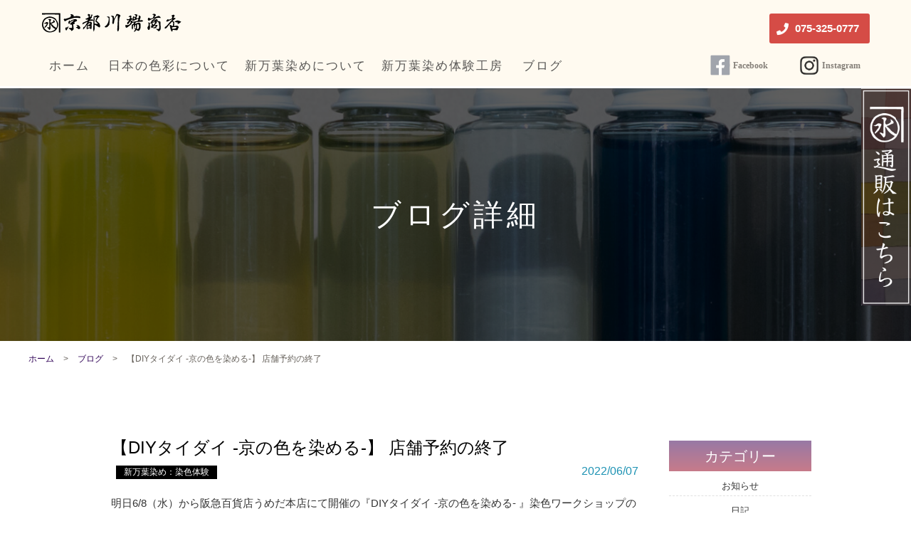

--- FILE ---
content_type: text/html; charset=UTF-8
request_url: https://kawabata-shoten.com/user_data/blog_detail.php?cate=&blog_cd=675
body_size: 24910
content:
<!DOCTYPE html>
<html lang="ja" dir="ltr">
<head>
<!-- Global site tag (gtag.js) - Google Analytics -->
<script async src="https://www.googletagmanager.com/gtag/js?id=UA-57132764-3"></script>
<script>
    window.dataLayer = window.dataLayer || [];
    function gtag(){dataLayer.push(arguments);}
    gtag('js', new Date());
    
    gtag('config', 'UA-57132764-3');
</script>
<meta charset="UTF-8">


<title>【DIYタイダイ -京の色を染める-】 店舗予約の終了 |京都 川端商店</title>

<meta http-equiv="X-UA-Compatible" content="IE=edge">
<meta name="viewport" content="width=device-width,initial-scale=1.0,minimum-scale=1.0,maximum-scale=1.0,user-scalable=no">
<meta name="format-detection" content="telephone=no">

<meta name="description" content="京都川端商店のブログ記事「【DIYタイダイ -京の色を染める-】 店舗予約の終了」ページです。京都「川端商店」では、天然色材をそのまま利用する独自の技法「新万葉染め」を用いて職人が一枚ずつ丁寧に商品を染め上げたストールを中心に販売しています。体験教室も随時開催しておりますので是非お越しください。">
<meta name="keywords" content="【DIYタイダイ -京の色を染める-】 店舗予約の終了, 京都川端商店, 新万葉染め, 草木染め, ストール, ハンカチ, トートバッグ, 京都, 京都市中京区, オーガニック, 天然染料, エンジュ, マリーゴールド, インドアカネ, コチニール, ログウッド, 体験教室, ワークショップ, 日本の色彩, 京の色, 新万葉染め体験キット, ホビー産業大賞, 産業労働局長賞, 京都エコスタイル商品, 地域資源活用売れる商品づくり支援事業, eプリントマーク">


<!-- OGP -->
<meta property="og:type" content="article">
<meta property="og:url" content="https://kawabata-shoten.com/">
<meta property="og:title" content="【DIYタイダイ -京の色を染める-】 店舗予約の終了 |京都 川端商店">
<meta property="og:image" content="/user_data/packages/default/img/og_img.png">
<meta property="og:site_name" content="京都 川端商店">
<meta property="og:description" content="京都川端商店の【DIYタイダイ -京の色を染める-】 店舗予約の終了ページです。京都「川端商店」では、天然色材をそのまま利用する独自の技法「新万葉染め」を用いて職人が一枚ずつ丁寧に商品を染め上げたストールを中心に販売しています。">


<link rel="stylesheet" href="/js/jquery.colorbox/colorbox.css">
<link rel="stylesheet" href="/user_data/packages/default/css/font-awesome.min.css" media="screen,print">
<link rel="stylesheet" href="/user_data/packages/default/css/default.css" media="screen,print">
<link rel="stylesheet" href="/user_data/packages/default/css/import.css" media="screen,print">
<link rel="stylesheet" href="/user_data/packages/default/css/step.css" media="screen,print">
<link rel="stylesheet" href="/user_data/packages/default/css/two_colum.css" media="screen,print">


<!-- Fonts and icons -->
<link href="/user_data/packages/default/css/css.css" rel="stylesheet">
<link href="/user_data/packages/default/css/all.css" rel="stylesheet">

<!-- CSS Files -->
<link href="/user_data/packages/default/css/bootstrap.min.css" rel="stylesheet">
<link href="/user_data/packages/default/css/now-ui-kit.min.css" rel="stylesheet">

<link rel="stylesheet" href="/user_data/packages/default/css/main.css" media="screen,print">





<link rel="stylesheet" href="/user_data/packages/default/css/lightbox.css" media="screen,print">


<link rel="alternate" type="application/rss+xml" title="RSS" href="https://kawabata-shoten.com/rss/">

<link rel="shortcut icon" href="/user_data/packages/default/img/favicon.ico">
<link rel="icon" type="image/png" href="/user_data/packages/default/img/favicon.png">
<link rel="apple-touch-icon-precomposed" href="/user_data/packages/default/img/apple-touch-icon-152x152.png">

<!--[if lt IE 9]>
<script src="/js/jquery-1.11.1.min.js"></script>
<![endif]-->
<!--[if gte IE 9]><!-->
<script src="/js/jquery-2.1.1.min.js"></script>
<!--<![endif]-->

<script src="/js/eccube.js"></script>
<!-- #2342 次期メジャーバージョン(2.14)にてeccube.legacy.jsは削除予定.モジュール、プラグインの互換性を考慮して2.13では残します. -->
<script src="/js/eccube.legacy.js"></script>
<script src="/js/jquery.colorbox/jquery.colorbox-min.js"></script>
<script src="/user_data/packages/default/js/jquery-1.11.0.min.js"></script>
<script src="/user_data/packages/default/js/response.min.js"> </script>
<script src="/user_data/packages/default/js/over.js"></script>
<script src="/user_data/packages/default/js/slip.js"></script>
<script src="/user_data/packages/default/js/pageTop.js"></script>



<script src="/user_data/packages/default/js/lightbox_2_8.js"></script>





<script>

var $1110 = jQuery.noConflict();


	$1110(document).ready(function(){

		//SPフッター・side
		$1110(".navbar-toggler").on("click", function() {
			$1110(this).toggleClass("toggled");
			$1110("html").toggleClass("nav-open");
			$1110(this).next(".pull-down-list").slideToggle();
		});

	
	
	
	});

</script>

<!--[if lt IE 9]>
<script src="/user_data/packages/default/js/html5.js"></script>
<script src="/user_data/packages/default/js/css3-mediaqueries.js"></script>
<![endif]-->



</head>

<body  id="pTop" class="LC_Page">


<!-- #header -->
<!-- header -->
<header>
	<nav class="navbar navbar-expand-lg fixed-top nav-down navBg d-block">

		<div class="container">
			<div class="navbar-translate">
				<a class="navbar-brand" href="/">
										<p class="d-inline-block m-0" style="font-size: 1em;"><img src="/user_data/packages/default/img/logo.png" alt="京都 川端商店"/></p>
									</a>
				<button class="navbar-toggler" type="button" data-toggle="collapse" data-target="#navigation">
					<span class="navbar-toggler-bar top-bar"></span>
					<span class="navbar-toggler-bar middle-bar"></span>
					<span class="navbar-toggler-bar bottom-bar"></span>
				</button>
			</div>

			<ul class="navbar-nav ml-auto pcnav">

												
												
				
				<li class="nav-item mt-3">
					<span class="nav-link btn btn-bg h_tel pc">
						<i class="fas fa-phone"></i><span style="padding: 0 0 0 4px; font-size: 15px; color: #fff;">075-325-0777</span>
					</span>
					<a class="nav-link btn btn-bg h_tel sp" href="tel:0753250777"><i class="fas fa-phone faw"></i><p>075-325-0777</p></a>
				</li>
			</ul>

			<div class="collapse navbar-collapse show">
				<ul class="spnav">
					<li><a href="/">ホーム</a></li>
					<li><a href="/user_data/color.php">日本の色彩について</a></li>
					<li><a href="/user_data/dyeing.php">新万葉染めについて</a></li>
					<li><a href="/user_data/experience.php">新万葉染め体験工房</a></li>
					<li><a href="/user_data/blog.php">ブログ</a></li>
					<li><a href="/products/list.php">商品一覧</a></li>

										<li><a href="/entry/kiyaku.php">新規会員登録</a></li>
					
										<li><a href="/mypage/login.php">会員ログイン</a></li>
					
					<li><a href="/cart/">カート</a></li>
					<li><a href="/order/">特定商取引法</a></li>
					<li><a href="/abouts/">会社概要</a></li>
					<li><a href="/contact/">お問い合わせ</a></li>
					<li><a href="/guide/privacy.php/">プライバシーポリシー</a></li>
					<li><a class="btn btn-bl" href="https://www.facebook.com/sinnmannyouzome" target="_blank">Facebook</a></li>
					<li><a href="https://www.instagram.com/yasuo.kawabata.98/" target="_blank" class="btn btn-bl insta">Instagram</a></li>
				</ul>
			</div>
		</div>

		<div class="container">
			<ul class="navbar-nav pcnav">
				<li class="nav-item" style="min-width: 84px;"><a href="/" class="nav-link" id="navbarDropdownMenuLink1"><p>ホーム</p></a></li>
				<li class="nav-item" style="min-width: 139px;"><a href="/user_data/color.php" class="nav-link"><p>日本の色彩について</p></a></li>
				<li class="nav-item" style="min-width: 139px;"><a href="/user_data/dyeing.php" class="nav-link"><p>新万葉染めについて</p></a></li>
				<li class="nav-item" style="min-width: 158px;"><a href="/user_data/experience.php" class="nav-link"><p>新万葉染め体験工房</p></a></li>
				<li class="nav-item" style="min-width: 84px;"><a href="/user_data/blog.php" class="nav-link"><p>ブログ</p></a></li>
			</ul>
			<ul class="navbar-nav pcnav">
				<li class="nav-item" style="min-width: 124px;"><a class="btn btn-bl nav-link" href="https://www.facebook.com/sinnmannyouzome" target="_blank">Facebook</a></li>
				<li class="nav-item" style="min-width: 122px;"><a href="https://www.instagram.com/yasuo.kawabata.98/" target="_blank" class="btn btn-bl insta nav-link">Instagram</a></li>
			</ul>
		</div>
	</nav>
</header><!-- /header --><!-- /#header -->

<!-- #cover -->

<div class="cover_in coverDetail">
	<h1>ブログ詳細</h1>
</div>

		<!-- /#cover -->

<!-- #breadcrumb -->


		<ul class="pankuzu  cf" id="skip">
		<li><a href="/?itemnoflg=1">ホーム</a> &gt;</li>
		<li><a href="/user_data/blog.php">ブログ</a> &gt;</li>
		<li>【DIYタイダイ -京の色を染める-】 店舗予約の終了</li>
	</ul>

	<!-- /#breadcrumb -->

<!-- #main -->
<div id="sub_contents">
	<!-- main -->
	<div id="main">
		<div id="undercolumn">
	<div class="blogWrap cf">
		<div class="blogMain">
			<div class="blogDetail" id="title">
				<h2 class="m-0">【DIYタイダイ -京の色を染める-】 店舗予約の終了</h2>

				<ul class="cf">
					<li><a href='/user_data/blog.php?cate=1&blog_news=4'>新万葉染め：染色体験</a> </li>
					<li>2022/06/07</li>
				</ul>
				<div class="blog_text">
					<div class="blog_content">

						
						
						明日6/8（水）から阪急百貨店うめだ本店にて開催の『DIYタイダイ -京の色を染める- 』染色ワークショップの店舗での事前予約を本日17時で終了いたしました。<br />
<br />
期間中のワークショップのご予約は下記からお願い致します。<br />
<br />
【予　 約】 ６月８日(水)～１４日(火)の期間中の受付はメール、現地受付、川端携帯にて。<br />
<br />
<br />
　　　　　　　○期間中：６月８日(水)～６月１４日(火)（※最終１４日は１３時まで）　<br />
<br />
　　　　　　　　　メール　　　　　   :  kkprint@crux.ocn.ne.jp　<br />
　　　　　　　　　携帯(川端康夫)：  090-5169-9834 　<br />
<br />
【開催日】 ◯ 6月8日(水) 11：00 ～ 12：30 アンモナイト染め<br />
　　　　　　　　　　　　　 14：00 ～ 15：30 籠染め<br />
　　　　◯ 6月11日(土) 11：00 ～ 12：30 グラデーション染め<br />
　　　　　　　　　　　　　 14：00 ～ 15：30 板締め染め　　　　　　　　　<br />
　　　　◯ 6月12日(日) 11：00 ～ 12：30 絞り染め<br />
　　　　　　　　　　　　　 14：00 ～ 15：30 ムラ染め<br />
<br />
【価　 格】 Tシャツ[子供用] ２,２００円(税込)<br />
　　　　　　　 Tシャツ[大人用] ４,４００円(税込)<br />
　　　　　　　 ストール　　　 ４,４００円(税込)

						
					</div>
				</div>
			</div>

			<a href="" class="detail_button">一覧に戻る</a>
		</div>

		<div class="blogSide">
			<h3>カテゴリー</h3>
			<ul class="category">

						<li><a href="./blog.php?cate=1&blog_news=1">お知らせ</a></li>
						<li><a href="./blog.php?cate=1&blog_news=2">日記</a></li>
						<li><a href="./blog.php?cate=1&blog_news=4">新万葉染め：染色体験</a></li>
						<li><a href="./blog.php?cate=1&blog_news=5">商品紹介</a></li>
						<li><a href="./blog.php?cate=1&blog_news=11">染色を知る</a></li>
						<li><a href="./blog.php?cate=1&blog_news=6">環境問題への取り組み</a></li>
						<li><a href="./blog.php?cate=1&blog_news=10">アフターサービス</a></li>
						<li><a href="./blog.php?cate=1&blog_news=9">商品のお取り扱いについて</a></li>
						<li><a href="./blog.php?cate=1&blog_news=8">取り扱い店舗</a></li>
						<li><a href="./blog.php?cate=1&blog_news=7">京都川端商店の紹介</a></li>
			
			</ul>

			<h3>アーカイブ</h3>
			<p class="archive">
				<select onChange="top.location.href=value" name="archive">
					<option value="">月を選択</option>
										<option value="./blog.php?cate=&blog_date=2026-01">2026-01(5)</option>
										<option value="./blog.php?cate=&blog_date=2025-12">2025-12(8)</option>
										<option value="./blog.php?cate=&blog_date=2025-11">2025-11(18)</option>
										<option value="./blog.php?cate=&blog_date=2025-10">2025-10(20)</option>
										<option value="./blog.php?cate=&blog_date=2025-09">2025-09(20)</option>
										<option value="./blog.php?cate=&blog_date=2025-08">2025-08(18)</option>
										<option value="./blog.php?cate=&blog_date=2025-07">2025-07(12)</option>
										<option value="./blog.php?cate=&blog_date=2025-06">2025-06(20)</option>
										<option value="./blog.php?cate=&blog_date=2025-05">2025-05(18)</option>
										<option value="./blog.php?cate=&blog_date=2025-04">2025-04(13)</option>
										<option value="./blog.php?cate=&blog_date=2025-03">2025-03(20)</option>
										<option value="./blog.php?cate=&blog_date=2025-02">2025-02(14)</option>
										<option value="./blog.php?cate=&blog_date=2025-01">2025-01(20)</option>
										<option value="./blog.php?cate=&blog_date=2024-12">2024-12(12)</option>
										<option value="./blog.php?cate=&blog_date=2024-11">2024-11(17)</option>
										<option value="./blog.php?cate=&blog_date=2024-10">2024-10(21)</option>
										<option value="./blog.php?cate=&blog_date=2024-09">2024-09(21)</option>
										<option value="./blog.php?cate=&blog_date=2024-08">2024-08(12)</option>
										<option value="./blog.php?cate=&blog_date=2024-07">2024-07(15)</option>
										<option value="./blog.php?cate=&blog_date=2024-06">2024-06(13)</option>
										<option value="./blog.php?cate=&blog_date=2024-05">2024-05(17)</option>
										<option value="./blog.php?cate=&blog_date=2024-04">2024-04(18)</option>
										<option value="./blog.php?cate=&blog_date=2024-03">2024-03(14)</option>
										<option value="./blog.php?cate=&blog_date=2024-02">2024-02(19)</option>
										<option value="./blog.php?cate=&blog_date=2024-01">2024-01(15)</option>
										<option value="./blog.php?cate=&blog_date=2023-12">2023-12(12)</option>
										<option value="./blog.php?cate=&blog_date=2023-11">2023-11(16)</option>
										<option value="./blog.php?cate=&blog_date=2023-10">2023-10(26)</option>
										<option value="./blog.php?cate=&blog_date=2023-09">2023-09(15)</option>
										<option value="./blog.php?cate=&blog_date=2023-08">2023-08(11)</option>
										<option value="./blog.php?cate=&blog_date=2023-07">2023-07(18)</option>
										<option value="./blog.php?cate=&blog_date=2023-06">2023-06(11)</option>
										<option value="./blog.php?cate=&blog_date=2023-05">2023-05(19)</option>
										<option value="./blog.php?cate=&blog_date=2023-04">2023-04(22)</option>
										<option value="./blog.php?cate=&blog_date=2023-03">2023-03(19)</option>
										<option value="./blog.php?cate=&blog_date=2023-02">2023-02(23)</option>
										<option value="./blog.php?cate=&blog_date=2023-01">2023-01(11)</option>
										<option value="./blog.php?cate=&blog_date=2022-12">2022-12(11)</option>
										<option value="./blog.php?cate=&blog_date=2022-11">2022-11(23)</option>
										<option value="./blog.php?cate=&blog_date=2022-10">2022-10(18)</option>
										<option value="./blog.php?cate=&blog_date=2022-09">2022-09(16)</option>
										<option value="./blog.php?cate=&blog_date=2022-08">2022-08(28)</option>
										<option value="./blog.php?cate=&blog_date=2022-07">2022-07(12)</option>
										<option value="./blog.php?cate=&blog_date=2022-06">2022-06(21)</option>
										<option value="./blog.php?cate=&blog_date=2022-05">2022-05(28)</option>
										<option value="./blog.php?cate=&blog_date=2022-04">2022-04(33)</option>
										<option value="./blog.php?cate=&blog_date=2022-03">2022-03(28)</option>
										<option value="./blog.php?cate=&blog_date=2022-02">2022-02(23)</option>
										<option value="./blog.php?cate=&blog_date=2022-01">2022-01(21)</option>
										<option value="./blog.php?cate=&blog_date=2021-12">2021-12(16)</option>
										<option value="./blog.php?cate=&blog_date=2021-11">2021-11(15)</option>
										<option value="./blog.php?cate=&blog_date=2021-10">2021-10(22)</option>
										<option value="./blog.php?cate=&blog_date=2021-09">2021-09(20)</option>
										<option value="./blog.php?cate=&blog_date=2021-08">2021-08(18)</option>
										<option value="./blog.php?cate=&blog_date=2021-07">2021-07(19)</option>
										<option value="./blog.php?cate=&blog_date=2021-06">2021-06(22)</option>
										<option value="./blog.php?cate=&blog_date=2021-05">2021-05(17)</option>
										<option value="./blog.php?cate=&blog_date=2021-04">2021-04(18)</option>
										<option value="./blog.php?cate=&blog_date=2021-03">2021-03(10)</option>
										<option value="./blog.php?cate=&blog_date=2021-02">2021-02(13)</option>
										<option value="./blog.php?cate=&blog_date=2021-01">2021-01(13)</option>
										<option value="./blog.php?cate=&blog_date=2020-12">2020-12(7)</option>
										<option value="./blog.php?cate=&blog_date=2020-11">2020-11(18)</option>
										<option value="./blog.php?cate=&blog_date=2020-10">2020-10(19)</option>
										<option value="./blog.php?cate=&blog_date=2020-09">2020-09(22)</option>
										<option value="./blog.php?cate=&blog_date=2020-08">2020-08(16)</option>
										<option value="./blog.php?cate=&blog_date=2020-07">2020-07(26)</option>
										<option value="./blog.php?cate=&blog_date=2020-06">2020-06(10)</option>
										<option value="./blog.php?cate=&blog_date=2020-05">2020-05(12)</option>
										<option value="./blog.php?cate=&blog_date=2020-04">2020-04(22)</option>
										<option value="./blog.php?cate=&blog_date=2020-03">2020-03(22)</option>
										<option value="./blog.php?cate=&blog_date=2020-02">2020-02(20)</option>
										<option value="./blog.php?cate=&blog_date=2020-01">2020-01(25)</option>
										<option value="./blog.php?cate=&blog_date=2019-12">2019-12(17)</option>
										<option value="./blog.php?cate=&blog_date=2019-11">2019-11(16)</option>
										<option value="./blog.php?cate=&blog_date=2019-10">2019-10(16)</option>
										<option value="./blog.php?cate=&blog_date=2019-09">2019-09(15)</option>
										<option value="./blog.php?cate=&blog_date=2019-08">2019-08(19)</option>
										<option value="./blog.php?cate=&blog_date=2019-07">2019-07(8)</option>
										<option value="./blog.php?cate=&blog_date=2019-06">2019-06(7)</option>
										<option value="./blog.php?cate=&blog_date=2019-04">2019-04(2)</option>
									</select>
			</p>
		</div>
	</div>

</div>	</div>
	<!-- /#main -->

		<div class="contactBox">
	    <div class="container-fluid">
	        <div class="row">
	            <div class="col-md-8 ml-auto mr-auto text-center">
	                <h2 class="leadTit">お問い合わせ</h2>
	                <p>商品に関するご質問、当社事業に関するご相談はこちらから</p>
	                <ul class="nav nav-pills nav-pills-danger justify-content-center" role="tablist">
					  	<li class="nav-item">
							<a href="tel:0753250777"><img src="/user_data/packages/default/img/tel_icon.png" alt="075-325-0777"></a>
					  	</li>
					  	<li class="nav-item">
							<p class="contact_tel">075-325-0777</p>
		            		<p>営業時間　9:00 〜 18:00</p>
					  	</li>
					  	<li class="nav-item">
							<a href="/contact/"><img src="/user_data/packages/default/img/mail.png" alt="CONTACT"></a>
					  	</li>
					</ul>
					<a href="/abouts/" class="aboutLink"><img src="/user_data/packages/default/img/bg9.jpg" alt="会社概要"></a>
				</div>
			</div>
		</div>
	</div>
	


		<a href="https://kawabatasyoten.shop-pro.jp/" target="_blank" class="net_shop"><img src="/user_data/packages/default/img/net_shop.png" alt="通販はこちら"></a>
	
</div><!-- /#main -->

<!-- #footer -->
<!--     *********    FOOTER      *********      -->

<footer class="footer">
	<div class="container">
		<div class="row">
			<div class="col-md-10 mr-auto ml-auto">
				<ul class="snsBox">
					<li class="nav-item mx-5">
						<a class="btn btn-bl" href="https://www.facebook.com/sinnmannyouzome" target="_blank">Facebook</a>
					</li>
					<li class="nav-item mx-5">
						<a href="https://www.instagram.com/yasuo.kawabata.98/" target="_blank" class="btn btn-bl insta">Instagram</a>
					</li>
				</ul>
			</div>
		</div>
	</div>

	<div class="container mt-3 pc">
		<nav>
			<ul>
				<li><a href="/">＞ホーム</a></li>
				<li><a href="/user_data/color.php">＞日本の色彩について</a></li>
				<li><a href="/user_data/dyeing.php">＞新万葉染めについて</a></li>
			</ul>
			<ul>
				
												
												
				
				<li><a href="/user_data/experience.php">＞新万葉染め体験工房</a></li>
				<li><a href="https://kawabata-shoten.com/user_data/blog_detail.php?cate=&blog_cd=826">＞取り扱い店舗</a></li>
				<li><a href="/user_data/blog.php">＞ブログ</a></li>
			</ul>
			<ul>
								<li><a href="/abouts/">＞会社概要</a></li>
				<li><a href="/guide/privacy.php/">＞プライバシーポリシー</a></li>
				<li><a href="/contact/">＞お問い合わせ</a></li>
			</ul>
		</nav>
	</div>
	<div class="sp">
		<ul>
			<li><a href="/">トップ</a></li>
			<li><a href="/user_data/color.php">日本の色彩について</a></li>
			<li><a href="/user_data/dyeing.php">新万葉染めについて</a></li>
			<li><a href="/user_data/experience.php">新万葉染め体験工房</a></li>
			<li><a href="https://kawabata-shoten.com/user_data/blog_detail.php?cate=&blog_cd=826">取り扱い店舗</a></li>
			<li><a href="/user_data/blog.php">ブログ</a></li>
			
									
									
									<li><a href="/abouts/">会社概要</a></li>
			<li><a href="/guide/privacy.php/">プライバシーポリシー</a></li>
			<li><a href="/contact/">お問い合わせ</a></li>
		</ul>
		<div class="container inner">
			<div class="row">
				<div class="col-4"><a href="#pTop"><i class="fa fa-home"></i>ページトップ</a>
				</div>
				<div class="col-4"><a href="tel:0753250777"><i class="fa fa-phone"></i>お電話</a>
				</div>
				<div class="col-4"><a href="/contact/#contact_form"><i class="fa fa-envelope"></i>メール</a>
				</div>
			</div>
		</div>
	</div>

	<p id="pageTop">
		<a href="#pTop">△トップへ</a>
	</p>
</footer>

<!--     *********    END FOOTER     *********      -->

<div class="copyright text-center" id="copyright">
	&copy; 京都 川端商店 All Rights Reserved.
</div>


<!--   Core JS Files   -->
<script src="/user_data/packages/default/js/popper.min.js"></script>
<script src="/user_data/packages/default/js/bootstrap.min.js"></script>

<!--  Plugin for Switches, full documentation here: http://www.jque.re/plugins/version3/bootstrap.switch/ -->
<script src="/user_data/packages/default/js/bootstrap-switch.js"></script>

<!--  Plugin for the Sliders, full documentation here: http://refreshless.com/nouislider/ -->
<script src="/user_data/packages/default/js/nouislider.min.js"></script>

<!--  Plugin for the DatePicker, full documentation here: https://github.com/uxsolutions/bootstrap-datepicker -->
<script src="/user_data/packages/default/js/moment.min.js"></script>

<!--	Plugin for Tags, full documentation here: https://github.com/bootstrap-tagsinput/bootstrap-tagsinputs  -->
<script src="/user_data/packages/default/js/bootstrap-tagsinput.js"></script>

<!--	Plugin for Select, full documentation here: http://silviomoreto.github.io/bootstrap-select -->
<script src="/user_data/packages/default/js/bootstrap-selectpicker.js"></script>

<!--  Plugin for the DateTimePicker, full documentation here: https://eonasdan.github.io/bootstrap-datetimepicker/ -->
<script src="/user_data/packages/default/js/bootstrap-datetimepicker.js"></script>

<!-- Control Center for Now Ui Kit: parallax effects, scripts for the example pages etc -->

<script src="/user_data/packages/default/js/pageTop.js"></script>
<script src="/user_data/packages/default/js/over.js"></script><!-- /#footer -->

<script src="/user_data/packages/default/js/flickity-docs.min.js"></script>
</body>
</html>

--- FILE ---
content_type: text/css
request_url: https://kawabata-shoten.com/user_data/packages/default/css/step.css
body_size: 3109
content:
@charset "utf-8";

#undercolumn > div {
	width: 96%;
	max-width: 1000px;
	margin: 0 auto;
}

/*-- STEP --*/

.list-shopping-flow {
	display: table;
	width: 100%;
	list-style: none;
	overflow: hidden;
	margin-left: 0px;
	margin-top: 0px;
	margin-bottom: 50px;
	font-size: 80%;
}

.list-shopping-flow li.active {
	background-color: #ab9d8c;
}

.list-shopping-flow li {
	text-align: center;
	background-color: #ccc;
	color: #fff;
	font-weight: bold;
	width: 12%;
	height: 44px;
	line-height: 17px;
	display: table-cell;
	padding-left: 5px;
}

.list-shopping-flow li:before {
	display: block;
	background: #ccc;
	width: 15px;
	height: 22px;
	border-right: 2px solid #fff;
	margin: 0 -11px -17px auto;
	content: " ";
	-webkit-transform: skew(20deg);
	-moz-transform: skew(20deg);
	transform: skew(20deg);
}

.list-shopping-flow li:after {
	display: block;
	background: #ccc;
	width: 15px;
	height: 22px;
	border-right: 2px solid #fff;
	margin: -17px -11px 0 auto;
	content: " ";
	-webkit-transform: skew(-20deg);
	-moz-transform: skew(-20deg);
	transform: skew(-20deg);
}

.list-shopping-flow li.active:before, .list-shopping-flow li.active:after {
	background: #ab9d8c;
}


/*--------colspanテーブル--------*/

.scroll_text {
    padding: 0 !important;
    font-size: 85%;
    color: #909090;
	margin: 30px 0 0 !important;
	display: none;
}


/*-- 固定ここまで --*/


/* ★★★★★★★★★★★★★★★★★★★★★★★★★★★★★★ */
/* ★★★★★★★★★★★★★★★★★★★★★★★★★★★★★★ */

@media screen and (max-width: 768px) {

/* ★★★★★★★★★★★★★★★★★★★★★★★★★★★★★★ */
/* ★★★★★★★★★★★★★★★★★★★★★★★★★★★★★★ */


/*--------colspanテーブル--------*/

.scroll_text {
	display: block;
}

.tb_wrap {
	overflow-x: scroll;
	margin: 0 0 15px;
}

.tb_wrap table {
	width: 750px !important;
	margin: 0 !important;
}

.tb_wrap table th {
	width: auto !important;
	display: table-cell;
}

.tb_wrap table td {
	width: auto !important;
	display: table-cell;
}



/* ☆☆☆☆☆☆☆☆☆☆☆☆☆☆☆☆☆☆☆☆☆☆☆☆☆☆☆☆☆☆ */

} /* max-width: 768px ここまで */

/* ☆☆☆☆☆☆☆☆☆☆☆☆☆☆☆☆☆☆☆☆☆☆☆☆☆☆☆☆☆☆ */


/* ★★★★★★★★★★★★★★★★★★★★★★★★★★★★★★ */
/* ★★★★★★★★★★★★★★★★★★★★★★★★★★★★★★ */

@media screen and (max-width: 591px) {

/* ★★★★★★★★★★★★★★★★★★★★★★★★★★★★★★ */
/* ★★★★★★★★★★★★★★★★★★★★★★★★★★★★★★ */


/*-- 商品購入STEP --*/

.list-shopping-flow {
	width: 100%;
	margin: 0 0 30px;
	list-style: none;
	overflow: hidden;
	display: table;
	font-size: 65%;
}

.list-shopping-flow li {
	width: 47%;
	margin-bottom: 2px;
	display: inline-block;
	max-width: 100%;
}

/* ☆☆☆☆☆☆☆☆☆☆☆☆☆☆☆☆☆☆☆☆☆☆☆☆☆☆☆☆☆☆ */

} /* max-width: 591px ここまで */

/* ☆☆☆☆☆☆☆☆☆☆☆☆☆☆☆☆☆☆☆☆☆☆☆☆☆☆☆☆☆☆ */




--- FILE ---
content_type: text/css
request_url: https://kawabata-shoten.com/user_data/packages/default/css/two_colum.css
body_size: 12488
content:

/*-----------------------------------------------------------
 2ã‚«ãƒ©ãƒ 
-----------------------------------------------------------*/

.colAreaIn {
	width: 96%;
	max-width: 1200px;
	margin: 0 auto;
	padding: 44px 0 60px;
}

#sub_contents .colAreaIn {
	width: 96%;
	padding: 25px 0 5px;
}

#sub_contents .commonContactBnr {
	margin: 100px auto 0;
	max-width: 711px;
}

#sub_contents .topBanner {
	margin: 80px auto 0;
}

#sub_contents .commonContactBnr + .topBanner {
	margin: 40px auto;
}

#sub_contents .topBanner + .commonContactBnr {
	margin: 40px auto;
}

.bg01 {
	background: url(../img/bg_00.png) repeat center top;
}

.bg02 {
	background: #FFF;
}

.col2AreaWrap #main {
	width: 77%;
	max-width: 940px;
	float: right;
	margin: 0;
}

#undercolumn_detail {
    background: #292929;
    padding: 2%;
    border-radius: 20px 0 0 0;
}

#undercolumn_detail .title {
    color: #fff;
    width: 100%;
}

#undercolumn_detail .title span {
    display: block;
    margin: 0;
    line-height: 1.5;
}

#side {
	width: 21%;
	max-width: 240px;
	float: left;
	padding: 2px 0 0;
}

.side_title {
	text-align: center;
	background: #716458;
	color: #fff;
	padding: 8px 0 6px;
}

.side_title02 {
	text-align: center;
	background: #8cc63f;
	color: #fff;
	padding: 8px 0 6px;
}

#side h3 {
    font-size: 20px;
    font-weight: normal;
    padding: 8px 4% 7px;
	background: #000;
    color: #fff;
}

#side h4 {
    font-size: 18px;
    font-weight: normal;
    text-align: center;
    padding: 9px 4% 8px;
    background: #000;
    color: #fff;
}

#side img {
	width: 100%;
	max-width: 215px;
}

.side_title {
    background: rgba(255, 255, 255, 0.5);
	padding: 7px 0 6px 4%;
	border-bottom: 1px solid #333;
	border-top: 1px solid #333;
	font-weight: normal;
	font-family: "Century Gothic", ãƒ¡ã‚¤ãƒªã‚ª;
}

.sideSearch > div {
	padding: 11px 11px 14px 12px;
	background: #FFF;
	border: 1px solid #E6E6E6;
	border-top: none;
	font-size: 13px;
}

.sideSearch ul {
	margin: 0;
}

.sideSearch > ul > li {
	margin: 5px 0 20px;
}

.sideSearch li {
	border-bottom: 1px dashed #e0e0e0;
}

.sideSearch > ul > li > p > a:hover {
	background: #e8e8e8;
}

.sideSearch > ul > li > ul > li > p > a {
	background: #ececec;
	color: #03a3bd !important;
}

.sideSearch li a {
	font-size: 13px;
	color: #333;
	text-decoration: none;
	padding: 6px 4% 4px;
	display: block;
	transition-duration: 0.5s;
}

.sideSearch li a:hover {
	text-decoration: none !important;
	background: #fbf3f8;
}

.pull-down-list a {
	padding: 10px 2% 8px 8% !important;
}

.pull-down-list .pull-down-list a {
	padding: 10px 2% 8px 16% !important;
}

.sideBanner {
	margin: 30px 0 0;
}

.sideBanner li {
	border-bottom: 1px solid #F1F0EF;
	text-align: left;
}

.sideBanner li a {
	display: block;
	text-decoration: none;
	padding: 8px 2% 7px;
	font-weight: 500;
	color: #666;
	transition-duration: 0.5s;
}

.sideBanner li a:hover {
	background: #fbf3f8;
}

#side #search_form {
	background: #fbf3f8;
	padding: 5%;
}

#side .search_category dt {
	width: 82%;
    margin: 10px 0 10px;
    font-weight: 500;
    font-size: 95%;
    background-size: 15%;
    padding: 0px 0 3px 18%;
}

#side .search_category dd {
    float: none;
    width: 100%;
    max-width: 100%;
}

#side .search_name dt {
    float: none;
    width: 82%;
    padding: 0px 0 3px 18%;
    margin: 20px 0 10px;
    font-size: 95%;
    font-weight: 500;
    background-position: 0 10px;
    background-size: 15%;
}

#side .search_name dd {
	float: none;
    width: 100%;
    max-width: 100%;
    margin: 0 0 15px;
}

.sideSearch + .sideSearch {
	margin: 50px 0 0;
}

.sideSearch > div {
	padding: 11px 11px 14px 12px;
	background: #FFF;
	border: 1px solid #E6E6E6;
	border-top: none;
	font-size: 13px;
}

.sideSearch select, .sideSearch input {
	width: 100%;
	max-width: 100%;
	/* height: 30px; */
	/* border: 1px solid #CCC; */
	/* margin: 0; */
}

.btn input {
	display: block;
	margin: 10px auto 0;
	border: none;
	width: 100%;
}

.sideSearchDl01 dd {
	padding: 1px 0;
}

.sideSearchDl02 {
	margin: 10px auto  0;
}

.sideCategory > ul {
	border-left: 1px solid #E6E6E6;
	border-right: 1px solid #E6E6E6;
	box-sizing: border-box;
}

.sideCategory > ul li {
	background: #fffeec;
}

.sideCategory > ul li:hover {
	background: #fffefa;
}

.sideCallender {
	margin: 21px auto 0;
}

.sideCallender > div {
	padding: 10px 12px 6px;
	background: #FFF;
	border: 1px solid #BDCCD4;
	border-top: none;
}

.sideCategory {
	margin: 14px auto 0;
	position: relative;
	z-index: 5;
}

.sideCategory a {
	display: block;
	border-bottom: 1px solid #E6E6E6;
}

.sideCategory .pull-down-inner {
	font-weight: bold;
	font-size: 14px;
}

.pull-down-inner {
    background: #e2e2e2;
}

.sideCategory .pull-down-inner a {
    padding: 15px 5% 12px;
    text-decoration: none;
    color: #628a2d;
}

.sideCategory .pull-down-inner.active a {
	background: url(../img/bg_icon04.png) no-repeat 94.5% center;
}

.sideCategory .pull-down-list {
	font-size: 12px;
}

.sideCategory .pull-down-list a {
	padding: 15px 5% 12px;
	text-decoration: none;
	color: #b97136;
	font-weight: 500;
}

.sideBanner {
	margin: 14px auto 0;
	text-align: center;
}

.sideBanner li a:hover {
    opacity: .7;
    filter: alpha(opacity=70); /* ie lt 8 */
    -ms-filter: "alpha(opacity=70)"; /* ie 8 */
    -moz-opacity: .7; /* FF lt 1.5, Netscape */
    -khtml-opacity: .7; /* Safari 1.x */
    zoom: 1;
    -webkit-transition: all .8s ease-out 0s;
    -moz-transition: all .8s ease-out 0s;
    -o-transition: all .8s ease-out 0s;
    transition: all .8s ease-out 0s;
}


.item_display {
    width: 97%;
    padding: 0;
    margin: 30px auto 0;
    border-radius: 6px 0 0 0;
    color: #000;
    background: #f1f1f1;
}

.title_02 {
    width: 50%;
    float: left;
    text-align: right;
    padding: 8px 2% 9px;
    font-weight: normal;
    color: #fff;
    background: #000000;
    margin: 0;
    font-size: 20px;
}

.item_count {
	width: 50%;
	float: left;
	padding: 8px 2%;
	font-size: 90%;
	text-align: left;
}

.item_list05 {
	margin: 20px 0 0;
}

.item_list05 > li dl {
	margin: 0 auto;
	padding: 0;
}

.item_list05 > li dl li {
	text-align: right;
    padding: 5px 4% 4px;
    border-bottom: 1px solid #F1F0EF;
}

.item_list05 > li dl li + li {
    padding: 5px 0 4px 4%;
}

/*----------------------- å•†å“ä¸€è¦§ -----------------------*/

.item_list05 {
    display: -webkit-box; /*Android4.3*/
    display: -moz-box;    /*Firefox21*/
    display: -ms-flexbox; /*IE10*/
    display: -webkit-flex; /*PC-Safari,iOS8.4*/
    display: flex;
    flex-wrap: wrap;
}

.item_list05 > li {
    width: 31.33333%;
	margin: 1%;
}

.price {
	color: #c50451 !important;
}

.price2 {
	color: #333;
    text-align: right !important;
    display: inherit;
    font-size: 118%;
}

/* å•†å“è©³ç´°
----------------------------------------------------------- */

.detail_title {
	width: 100%;
    padding: 7px 2% 5px;
    text-align: left;
    margin: 20px 0 35px;
    color: #fff;
    background: #000;
	background: linear-gradient(90deg, #000000, #a08aad);
	font-weight: 100;
    font-size: 35px;
    letter-spacing: 0.01em;
}

.detail_cart .quantity {
	width: 30%;
	float: left;
	margin: 3px 0 0 0;
	font-size: 13px;
}

.detail_cart .quantity dt {
    vertical-align: middle;
}

.detail_cart .cartinWrap {
    margin: 20px 0 0;
}

.detail_cart th {
	width: 50%;
	text-align: center;
}

.detail_cart > a {
    font-size: 13px;
    margin: 0 0 20px;
    display: block;
}

.quantity dd input {
	text-align: center;
	width: 60px;
}

#detailrightbloc > p {
	margin: 40px 0 0;
    padding: 2%;
    border-top: 2px dotted #999;
    border-bottom: 2px dotted #999;
}

.detailSpan02 {
	font-size: 17px;
	line-height: 1.7;
}

.sale_price dt {
	/* font-size: 13px; */
	color: #666;
	/* background: #DA7D81; */
	padding: 2px 1% 1px;
}

.sale_price {
    color:  #666;
}

.itm2 dt a {
    display: block;
    padding: 0 0 100%;
    position: relative;
}

.itm2 dt a img {
    max-width: 100%;
    width: auto;
    position: absolute;
    top: 0;
    right: 0;
    left: 0;
    bottom: 0;
    margin: auto;
    max-height: 100%;
	border: none;
    border-radius: 6px;
}


/* ★★★★★★★★★★★★★★★★★★★★★★★★★★★★★★ */
/* ★★★★★★★★★★★★★★★★★★★★★★★★★★★★★★ */

@media screen and (max-width: 1000px) {

/* ★★★★★★★★★★★★★★★★★★★★★★★★★★★★★★ */
/* ★★★★★★★★★★★★★★★★★★★★★★★★★★★★★★ */

.col2AreaWrap #main {
    width: 70%;
}

#side {
    width: 28%;
}

.calendar_bottom th, .calendar_bottom td {
    display: table-cell;
    padding-left: 0;
    padding-right: 0;
}

/* ☆☆☆☆☆☆☆☆☆☆☆☆☆☆☆☆☆☆☆☆☆☆☆☆☆☆☆☆☆☆ */

} /* max-width: 1000px ここまで */

/* ☆☆☆☆☆☆☆☆☆☆☆☆☆☆☆☆☆☆☆☆☆☆☆☆☆☆☆☆☆☆ */


/* ★★★★★★★★★★★★★★★★★★★★★★★★★★★★★★ */
/* ★★★★★★★★★★★★★★★★★★★★★★★★★★★★★★ */

@media screen and (max-width: 768px) {

/* ★★★★★★★★★★★★★★★★★★★★★★★★★★★★★★ */
/* ★★★★★★★★★★★★★★★★★★★★★★★★★★★★★★ */


/* 2カラム
----------------------------------------------------------- */

.col2AreaWrap #main {
	width: 100%;
	float: none;
	padding: 15px 0;
	margin: 0 auto;
}

#side {
	width: 98%;
	max-width: 98%;
	float: none;
	margin: 80px auto 0;
}

#side > ul {
	margin: 30px 0 0;
}

#side > ul > li {
	margin: 0 1% 15px;
}

.sideSearch, .sideCategory {
	width: 48%;
	float: left;
}

.sideCategory + .sideSearch {
	width: 80%;
	max-width: 315px;
	clear: both;
	float: none;
	margin: 0 auto 20px !important;
	text-align: center;
}

.sideBanner {
	clear: both;
	width: 98%;
}

.sideSearch > ul > li:first-child {
    margin: 0;
}

.sideBanner li {
	padding: 0;
	margin: 1%;
	float: left;
	width: 48%;
}

#calender_area table {
	width: 48%;
	float: left;
	margin: 10px 1% 0;
}

.aboutBox li {
	width: 100%;
	margin: 15px 0 0;
	float: none;
}

.aboutBox li:first-child {
	text-align: center;
	margin: 10px 0 0;
}



/* ☆☆☆☆☆☆☆☆☆☆☆☆☆☆☆☆☆☆☆☆☆☆☆☆☆☆☆☆☆☆ */

} /* max-width: 768px ã“ã“ã¾ã§ */

/* ☆☆☆☆☆☆☆☆☆☆☆☆☆☆☆☆☆☆☆☆☆☆☆☆☆☆☆☆☆☆ */


/* ★★★★★★★★★★★★★★★★★★★★★★★★★★★★★★ */
/* ★★★★★★★★★★★★★★★★★★★★★★★★★★★★★★ */

@media screen and (max-width: 591px) {

/* ★★★★★★★★★★★★★★★★★★★★★★★★★★★★★★ */
/* ★★★★★★★★★★★★★★★★★★★★★★★★★★★★★★ */


/* 2カラム
----------------------------------------------------------- */

.title_02 {
    width: 100%;
    float: none;
    text-align: center;
}

.item_count {
    width: 100%;
    float: none;
}

.item_list05 > li {
    width: 48%;
}

#whobought_area .product_item {
    width: 46%;
    margin: 3% 1%;
}

.prooductDetailUl > li:first-child {
    width: 100%;
    max-width: 100%;
    margin: 0;
}

.prooductDetailUl > li {
    width: 96%;
    margin: 30px auto 0;
    float: none;
}

.cartin_btn {
	max-width: 360px;
	margin: 20px auto;
}

.sideCategory a {
	padding: 15px 15px 12px 28px;
}

.product_title img {
	max-width: 159px;
}

.detail_cart .quantity {
	width: 50%;
	max-width: 220px;
	float: none;
	margin: 23px auto 20px;
}

.detail_cart .cartinWrap {
	width: 100%;
	max-width: 196px;
	float: none;
	margin: 0 auto;
}

.flexslider .slides {
	width: 100% !important;
	float: none !important;
}

.flex-control-thumbs {
	margin: 20px 0 0 !important;
	width: 100% !important;
	float: none !important;
}

.flex-control-thumbs li {
	width: 31.33333% !important;
	padding: 0 0 20% !important;
	margin: 1% !important;
}

.flex-direction-nav a {
	top: 34% !important;
}

#calender_area table {
    width: 98%;
    float: none;
    margin: 10px 1% 0;
}

#calender_area table th, td {
	width: auto !important;
}

/* ☆☆☆☆☆☆☆☆☆☆☆☆☆☆☆☆☆☆☆☆☆☆☆☆☆☆☆☆☆☆ */

} /* max-width: 591px ã“ã“ã¾ã§ */

/* ☆☆☆☆☆☆☆☆☆☆☆☆☆☆☆☆☆☆☆☆☆☆☆☆☆☆☆☆☆☆ */


--- FILE ---
content_type: text/css
request_url: https://kawabata-shoten.com/user_data/packages/default/css/now-ui-kit.min.css
body_size: 334917
content:
/*!

 =========================================================
 * Now UI Kit Pro - v1.2.2
 =========================================================

 * Product Page: https://www.creative-tim.com/product/now-ui-kit-pro
 * Copyright 2018 Creative Tim (http://www.creative-tim.com)

 * Designed by www.invisionapp.com Coded by www.creative-tim.com

 =========================================================

 * The above copyright notice and this permission notice shall be included in all copies or substantial portions of the Software.

 */.bootstrap-switch{display:inline-block;direction:ltr;cursor:pointer;border-radius:30px;border:0;position:relative;text-align:left;margin-bottom:10px;line-height:8px;width:59px!important;height:22px;outline:none;z-index:0;-webkit-user-select:none;-moz-user-select:none;-ms-user-select:none;user-select:none;vertical-align:middle;transition:border-color .15s ease-in-out,box-shadow .15s ease-in-out;margin-right:20px;background:rgba(44,44,44,.2)}.bootstrap-switch .bootstrap-switch-container{display:inline-flex;top:0;height:22px;border-radius:4px;transform:translateZ(0);width:100px!important}.bootstrap-switch .bootstrap-switch-handle-off,.bootstrap-switch .bootstrap-switch-handle-on,.bootstrap-switch .bootstrap-switch-label{box-sizing:border-box;cursor:pointer;display:inline-block!important;height:100%;color:#fff;padding:6px 12px;font-size:11px;text-indent:-5px;line-height:15px;transition:.25s ease-out}.bootstrap-switch .bootstrap-switch-handle-off,.bootstrap-switch .bootstrap-switch-handle-on{text-align:center;z-index:1;float:left;line-height:11px;width:50%!important}.bootstrap-switch .bootstrap-switch-handle-off.bootstrap-switch-brown,.bootstrap-switch .bootstrap-switch-handle-on.bootstrap-switch-brown{color:#fff;background:#f96332}.bootstrap-switch .bootstrap-switch-handle-off.bootstrap-switch-blue,.bootstrap-switch .bootstrap-switch-handle-on.bootstrap-switch-blue{color:#fff;background:#2ca8ff}.bootstrap-switch .bootstrap-switch-handle-off.bootstrap-switch-green,.bootstrap-switch .bootstrap-switch-handle-on.bootstrap-switch-green{color:#fff;background:#18ce0f}.bootstrap-switch .bootstrap-switch-handle-off.bootstrap-switch-orange,.bootstrap-switch .bootstrap-switch-handle-on.bootstrap-switch-orange{background:#ffb236;color:#fff}.bootstrap-switch .bootstrap-switch-handle-off.bootstrap-switch-red,.bootstrap-switch .bootstrap-switch-handle-on.bootstrap-switch-red{color:#fff;background:#ff3636}.bootstrap-switch .bootstrap-switch-handle-off.bootstrap-switch-default,.bootstrap-switch .bootstrap-switch-handle-on.bootstrap-switch-default{color:#fff}.bootstrap-switch .bootstrap-switch-label{text-align:center;z-index:100;color:#333;background:#fff;width:22px!important;height:22px!important;margin:0 -11px;border-radius:20px;position:absolute;float:left;top:0;left:50%;padding:0;box-shadow:0 1px 11px rgba(0,0,0,.25)}.bootstrap-switch.bootstrap-switch-off .bootstrap-switch-label{background-color:hsla(0,0%,9%,.4)}.bootstrap-switch.bootstrap-switch-on:hover .bootstrap-switch-label{width:27px!important;margin-left:-16px}.bootstrap-switch.bootstrap-switch-off:hover .bootstrap-switch-label{width:27px!important;margin-left:-11px}.bootstrap-switch .bootstrap-switch-handle-on{border-bottom-left-radius:3px;border-top-left-radius:3px}.bootstrap-switch .bootstrap-switch-handle-off{text-indent:6px}.bootstrap-switch input[type=checkbox],.bootstrap-switch input[type=radio]{position:absolute!important;top:0;left:0;opacity:0;filter:alpha(opacity=0);z-index:-1}.bootstrap-switch input[type=checkbox].form-control,.bootstrap-switch input[type=radio].form-control{height:auto}.bootstrap-switch.bootstrap-switch-mini .bootstrap-switch-handle-off,.bootstrap-switch.bootstrap-switch-mini .bootstrap-switch-handle-on,.bootstrap-switch.bootstrap-switch-mini .bootstrap-switch-label{padding:1px 5px;font-size:12px;line-height:1.5}.bootstrap-switch.bootstrap-switch-small .bootstrap-switch-handle-off,.bootstrap-switch.bootstrap-switch-small .bootstrap-switch-handle-on,.bootstrap-switch.bootstrap-switch-small .bootstrap-switch-label{padding:5px 10px;font-size:12px;line-height:1.5}.bootstrap-switch.bootstrap-switch-large .bootstrap-switch-handle-off,.bootstrap-switch.bootstrap-switch-large .bootstrap-switch-handle-on,.bootstrap-switch.bootstrap-switch-large .bootstrap-switch-label{padding:6px 16px;font-size:18px;line-height:1.33}.bootstrap-switch.bootstrap-switch-disabled,.bootstrap-switch.bootstrap-switch-indeterminate,.bootstrap-switch.bootstrap-switch-readonly{cursor:default!important}.bootstrap-switch.bootstrap-switch-disabled .bootstrap-switch-handle-off,.bootstrap-switch.bootstrap-switch-disabled .bootstrap-switch-handle-on,.bootstrap-switch.bootstrap-switch-disabled .bootstrap-switch-label,.bootstrap-switch.bootstrap-switch-indeterminate .bootstrap-switch-handle-off,.bootstrap-switch.bootstrap-switch-indeterminate .bootstrap-switch-handle-on,.bootstrap-switch.bootstrap-switch-indeterminate .bootstrap-switch-label,.bootstrap-switch.bootstrap-switch-readonly .bootstrap-switch-handle-off,.bootstrap-switch.bootstrap-switch-readonly .bootstrap-switch-handle-on,.bootstrap-switch.bootstrap-switch-readonly .bootstrap-switch-label{opacity:.5;filter:alpha(opacity=50);cursor:default!important}.bootstrap-switch.bootstrap-switch-animate .bootstrap-switch-container{transition:margin-left .5s}.bootstrap-switch.bootstrap-switch-inverse .bootstrap-switch-handle-on{border-bottom-left-radius:0;border-top-left-radius:0;border-bottom-right-radius:3px;border-top-right-radius:3px}.bootstrap-switch.bootstrap-switch-inverse .bootstrap-switch-handle-off{border-bottom-right-radius:0;border-top-right-radius:0;border-bottom-left-radius:3px;border-top-left-radius:3px}.bootstrap-switch.bootstrap-switch-on .bootstrap-switch-container{margin-left:-2px!important}.bootstrap-switch.bootstrap-switch-off .bootstrap-switch-container{margin-left:-39px!important}.bootstrap-switch.bootstrap-switch-on .bootstrap-switch-label:before{background-color:#fff}.bootstrap-switch.bootstrap-switch-on .bootstrap-switch-red~.bootstrap-switch-default{background-color:#ff3636}.bootstrap-switch.bootstrap-switch-on .bootstrap-switch-orange~.bootstrap-switch-default{background-color:#ffb236}.bootstrap-switch.bootstrap-switch-on .bootstrap-switch-green~.bootstrap-switch-default{background-color:#18ce0f}.bootstrap-switch.bootstrap-switch-on .bootstrap-switch-brown~.bootstrap-switch-default{background-color:#f96332}.bootstrap-switch.bootstrap-switch-on .bootstrap-switch-blue~.bootstrap-switch-default{background-color:#2ca8ff}.bootstrap-switch.bootstrap-switch-off .bootstrap-switch-blue,.bootstrap-switch.bootstrap-switch-off .bootstrap-switch-brown,.bootstrap-switch.bootstrap-switch-off .bootstrap-switch-green,.bootstrap-switch.bootstrap-switch-off .bootstrap-switch-orange,.bootstrap-switch.bootstrap-switch-off .bootstrap-switch-red{background-color:#e3e3e3}.bootstrap-switch-off .bootstrap-switch-handle-on,.bootstrap-switch-on .bootstrap-switch-handle-off{opacity:0}

/*! nouislider - 11.1.0 - 2018-04-02 11:18:13 */.noUi-target,.noUi-target *{-webkit-touch-callout:none;-webkit-tap-highlight-color:rgba(0,0,0,0);-webkit-user-select:none;-ms-touch-action:none;touch-action:none;-ms-user-select:none;-moz-user-select:none;user-select:none;box-sizing:border-box}.noUi-target{position:relative;direction:ltr}.noUi-base,.noUi-connects{width:100%;height:100%;position:relative;z-index:1}.noUi-connects{overflow:hidden;z-index:0}.noUi-connect,.noUi-origin{will-change:transform;position:absolute;z-index:1;top:0;left:0;height:100%;width:100%;transform-origin:0 0}html:not([dir=rtl]) .noUi-horizontal .noUi-origin{left:auto;right:0}.noUi-vertical .noUi-origin{width:0}.noUi-horizontal .noUi-origin{height:0}.noUi-handle{position:absolute}.noUi-state-tap .noUi-connect,.noUi-state-tap .noUi-origin{transition:transform .3s}.noUi-state-drag *{cursor:inherit!important}.noUi-horizontal{height:1px}.noUi-horizontal .noUi-handle{border-radius:50%;background-color:#fff;box-shadow:0 1px 13px 0 rgba(0,0,0,.2);height:15px;width:15px;cursor:pointer;outline:0}.noUi-horizontal .noUi-handle:after,.noUi-horizontal .noUi-handle:before{display:none}.noUi-vertical{width:18px}.noUi-vertical .noUi-handle{width:28px;height:34px;left:-6px;top:-17px}html:not([dir=rtl]) .noUi-horizontal .noUi-handle{right:-10px;top:-7px;left:auto}.noUi-target{background-color:hsla(0,0%,71%,.3)}.noUi-connects,.noUi-target{border-radius:3px}.noUi-connect{background:#3fb8af}.noUi-draggable{cursor:ew-resize}.noUi-vertical .noUi-draggable{cursor:ns-resize}.noUi-handle{border-radius:3px;background:#fff;cursor:default;-webkit-transition:.3s ease 0s;-moz-transition:.3s ease 0s;-ms-transition:.3s ease 0s;-o-transform:.3s ease 0s;transition:.3s ease 0s}.noUi-active{transform:scale3d(1.5,1.5,1)}.noUi-handle:after,.noUi-handle:before{content:"";display:block;position:absolute;height:14px;width:1px;background:#e8e7e6;left:14px;top:6px}.noUi-handle:after{left:17px}.noUi-vertical .noUi-handle:after,.noUi-vertical .noUi-handle:before{width:14px;height:1px;left:6px;top:14px}.noUi-vertical .noUi-handle:after{top:17px}[disabled] .noUi-connect{background:#b8b8b8}[disabled].noUi-handle,[disabled] .noUi-handle,[disabled].noUi-target{cursor:not-allowed}.noUi-pips,.noUi-pips *{box-sizing:border-box}.noUi-pips{position:absolute;color:#999}.noUi-value{position:absolute;white-space:nowrap;text-align:center}.noUi-value-sub{color:#ccc;font-size:10px}.noUi-marker{position:absolute;background:#ccc}.noUi-marker-large,.noUi-marker-sub{background:#aaa}.noUi-pips-horizontal{padding:10px 0;height:80px;top:100%;left:0;width:100%}.noUi-value-horizontal{transform:translate(-50%,50%)}.noUi-rtl .noUi-value-horizontal{transform:translate(50%,50%)}.noUi-marker-horizontal.noUi-marker{margin-left:-1px;width:2px;height:5px}.noUi-marker-horizontal.noUi-marker-sub{height:10px}.noUi-marker-horizontal.noUi-marker-large{height:15px}.noUi-pips-vertical{padding:0 10px;height:100%;top:0;left:100%}.noUi-value-vertical{transform:translateY(-50%);padding-left:25px}.noUi-rtl .noUi-value-vertical{transform:translateY(50%)}.noUi-marker-vertical.noUi-marker{width:5px;height:2px;margin-top:-1px}.noUi-marker-vertical.noUi-marker-sub{width:10px}.noUi-marker-vertical.noUi-marker-large{width:15px}.noUi-tooltip{display:block;position:absolute;border:1px solid #d9d9d9;border-radius:3px;background:#fff;color:#000;padding:5px;text-align:center;white-space:nowrap}.noUi-horizontal .noUi-tooltip{transform:translate(-50%);left:50%;bottom:120%}.noUi-vertical .noUi-tooltip{transform:translateY(-50%);top:50%;right:120%}.slider .noUi-connect{background-color:#888}.slider.slider-neutral .noUi-connect{background-color:#fff}.slider.slider-neutral.noUi-target{background-color:hsla(0,0%,100%,.3)}.slider.slider-neutral .noUi-handle{background-color:#fff}.slider.slider-primary.noUi-connect,.slider.slider-primary .noUi-connect{background-color:#f96332}.slider.slider-primary.noUi-target{background-color:rgba(249,99,50,.3)}.slider.slider-primary .noUi-handle{background-color:#f96332}.slider.slider-info.noUi-connect,.slider.slider-info .noUi-connect{background-color:#2ca8ff}.slider.slider-info.noUi-target{background-color:rgba(44,168,255,.3)}.slider.slider-info .noUi-handle{background-color:#2ca8ff}.slider.slider-success.noUi-connect,.slider.slider-success .noUi-connect{background-color:#18ce0f}.slider.slider-success.noUi-target{background-color:rgba(24,206,15,.3)}.slider.slider-success .noUi-handle{background-color:#18ce0f}.slider.slider-warning.noUi-connect,.slider.slider-warning .noUi-connect{background-color:#ffb236}.slider.slider-warning.noUi-target{background-color:rgba(255,178,54,.3)}.slider.slider-warning .noUi-handle{background-color:#ffb236}.slider.slider-danger.noUi-connect,.slider.slider-danger .noUi-connect{background-color:#ff3636}.slider.slider-danger.noUi-target{background-color:rgba(255,54,54,.3)}.slider.slider-danger .noUi-handle{background-color:#ff3636}

/*!
 * Bootstrap-select v1.12.2 (http://silviomoreto.github.io/bootstrap-select)
 *
 * Copyright 2013-2017 bootstrap-select
 * Licensed under MIT (https://github.com/silviomoreto/bootstrap-select/blob/master/LICENSE)
 */select.bs-select-hidden,select.selectpicker{display:none!important}.bootstrap-select{min-width:100%}.bootstrap-select .btn{margin-top:10px;margin-bottom:0}.bootstrap-select>.dropdown-toggle{width:100%;padding-right:25px;z-index:1}.bootstrap-select>.dropdown-toggle:after{margin-left:-10px}.bootstrap-select>select{position:absolute!important;bottom:0;left:50%;display:block!important;width:.5px!important;height:100%!important;padding:0!important;opacity:0!important;border:none}.bootstrap-select>select.mobile-device{top:0;left:0;display:block!important;width:100%!important;z-index:2}.error .bootstrap-select .dropdown-toggle,.has-error .bootstrap-select .dropdown-toggle{border-color:#b94a48}.bootstrap-select.fit-width{width:auto!important}.bootstrap-select:not([class*=col-]):not([class*=form-control]):not(.input-group-btn){width:100%}.bootstrap-select.form-control{margin-bottom:0;padding:0;border:none}.bootstrap-select.btn-block,.bootstrap-select.form-control:not([class*=col-]){width:100%}.bootstrap-select.form-control.input-group-btn{z-index:auto}.bootstrap-select.form-control.input-group-btn:not(:first-child):not(:last-child)>.btn{border-radius:0}.bootstrap-select.btn-group:not(.input-group-btn),.bootstrap-select.btn-group[class*=col-]{float:none;display:inline-block;margin-left:0}.bootstrap-select.btn-group.dropdown-menu-right,.bootstrap-select.btn-group[class*=col-].dropdown-menu-right,.row .bootstrap-select.btn-group[class*=col-].dropdown-menu-right{float:right}.form-group .bootstrap-select.btn-group,.form-horizontal .bootstrap-select.btn-group,.form-inline .bootstrap-select.btn-group{margin-bottom:0}.form-group-lg .bootstrap-select.btn-group.form-control,.form-group-sm .bootstrap-select.btn-group.form-control{padding:0}.form-group-lg .bootstrap-select.btn-group.form-control .dropdown-toggle,.form-group-sm .bootstrap-select.btn-group.form-control .dropdown-toggle{height:100%;font-size:inherit;line-height:inherit;border-radius:inherit}.form-inline .bootstrap-select.btn-group .form-control{width:100%}.bootstrap-select.btn-group.disabled,.bootstrap-select.btn-group>.disabled{cursor:not-allowed}.bootstrap-select.btn-group.disabled:focus,.bootstrap-select.btn-group>.disabled:focus{outline:none!important}.bootstrap-select.btn-group.bs-container{position:absolute;height:0!important;padding:0!important}.bootstrap-select.btn-group.bs-container .dropdown-menu{z-index:1060}.bootstrap-select.btn-group .dropdown-toggle .filter-option{display:inline-block;overflow:hidden;text-overflow:ellipsis;width:100%;text-align:left}.bootstrap-select.btn-group .dropdown-toggle .caret{display:none}.bootstrap-select.btn-group[class*=col-] .dropdown-toggle{width:100%}.bootstrap-select.btn-group .dropdown-menu{min-width:100%;box-sizing:border-box;max-height:265px!important}.bootstrap-select.btn-group .dropdown-menu.inner{position:static;float:none;border:0;padding:0;margin:0;border-radius:0;display:block;max-height:245px!important;overflow-y:scroll;-ms-overflow-style:auto;box-shadow:none}.bootstrap-select.btn-group .dropdown-menu li{position:relative}.bootstrap-select.btn-group .dropdown-menu li.active small{color:#fff}.bootstrap-select.btn-group .dropdown-menu li.disabled a{cursor:not-allowed}.bootstrap-select.btn-group .dropdown-menu li a{cursor:pointer;-webkit-user-select:none;-moz-user-select:none;-ms-user-select:none;user-select:none}.bootstrap-select.btn-group .dropdown-menu li a.opt{position:relative;padding-left:2.25em}.bootstrap-select.btn-group .dropdown-menu li a span.check-mark{display:none}.bootstrap-select.btn-group .dropdown-menu li a span.text{display:inline-block}.bootstrap-select.btn-group .dropdown-menu li small{padding-left:.5em}.bootstrap-select.btn-group .dropdown-menu .notify{position:absolute;bottom:5px;width:96%;margin:0 2%;min-height:26px;padding:3px 5px;background:#f5f5f5;border:1px solid #e3e3e3;box-shadow:inset 0 1px 1px rgba(0,0,0,.05);pointer-events:none;opacity:.9;box-sizing:border-box}.bootstrap-select.btn-group .no-results{padding:3px;background:#f5f5f5;margin:0 5px;white-space:nowrap}.bootstrap-select.btn-group.fit-width .dropdown-toggle .filter-option{position:static}.bootstrap-select.btn-group.fit-width .dropdown-toggle .caret{position:static;top:auto;margin-top:-1px}.bootstrap-select.btn-group.show-tick .dropdown-menu li.selected a span.check-mark{position:absolute;display:inline-block;right:15px;margin-top:5px}.bootstrap-select.btn-group.show-tick .dropdown-menu li a span.text{margin-right:34px}.bootstrap-select.show-menu-arrow.open>.dropdown-toggle{z-index:1061}.bootstrap-select.show-menu-arrow .dropdown-toggle:before{content:"";border-left:7px solid transparent;border-right:7px solid transparent;border-bottom:7px solid hsla(0,0%,80%,.2);position:absolute;bottom:-4px;left:9px;display:none}.bootstrap-select.show-menu-arrow .dropdown-toggle:after{content:"";border-left:6px solid transparent;border-right:6px solid transparent;border-bottom:6px solid #fff;position:absolute;bottom:-4px;left:10px;display:none}.bootstrap-select.show-menu-arrow.dropup .dropdown-toggle:before{bottom:auto;top:-3px;border-top:7px solid hsla(0,0%,80%,.2);border-bottom:0}.bootstrap-select.show-menu-arrow.dropup .dropdown-toggle:after{bottom:auto;top:-3px;border-top:6px solid #fff;border-bottom:0}.bootstrap-select.show-menu-arrow.pull-right .dropdown-toggle:before{right:12px;left:auto}.bootstrap-select.show-menu-arrow.pull-right .dropdown-toggle:after{right:13px;left:auto}.bootstrap-select.show-menu-arrow.open>.dropdown-toggle:after,.bootstrap-select.show-menu-arrow.open>.dropdown-toggle:before{display:block}.bs-actionsbox,.bs-donebutton,.bs-searchbox{padding:4px 8px}.bs-actionsbox{width:100%;box-sizing:border-box}.bs-actionsbox .btn-group button{width:50%}.bs-donebutton{float:left;width:100%;box-sizing:border-box}.bs-donebutton .btn-group button{width:100%}.bs-searchbox+.bs-actionsbox{padding:0 8px 4px}.bs-searchbox .form-control{margin-bottom:0;width:100%;float:none}.bootstrap-select .dropdown-menu.inner li a{padding-left:1.5rem;padding-right:1.5rem;display:block;outline:none;color:#292b2c}.bootstrap-select .dropdown-menu.inner li.disabled a{color:hsla(0,0%,71%,.6)}.bootstrap-select .dropdown-menu.inner li.disabled a:focus,.bootstrap-select .dropdown-menu.inner li.disabled a:hover{background-color:transparent}.bootstrap-select .dropdown-menu.open{overflow:visible!important}.bootstrap-tagsinput{display:inline-block;padding:4px 6px;max-width:100%;line-height:22px;background-color:transparent!important}.bootstrap-tagsinput input{outline:none;background-color:transparent;margin:0;width:74px;max-width:inherit}.bootstrap-tagsinput input,.bootstrap-tagsinput input:focus{border:none;box-shadow:none}.bootstrap-tagsinput.form-control input::-moz-placeholder{color:#777;opacity:1}.bootstrap-tagsinput.form-control input:-ms-input-placeholder,.bootstrap-tagsinput.form-control input::-webkit-input-placeholder{color:#777}.bootstrap-tagsinput .tag{cursor:pointer;margin:5px 3px 5px 0;position:relative;padding:3px 8px;border-radius:12px;color:#fff;font-weight:500;font-size:.75em;text-transform:uppercase;display:inline-block;line-height:1.5em;padding-left:.8em}.bootstrap-tagsinput .tag:hover{padding-right:22px}.bootstrap-tagsinput .tag:hover [data-role=remove]{opacity:1;padding-right:4px}.bootstrap-tagsinput .tag [data-role=remove]{cursor:pointer;position:absolute;top:3px;right:0;opacity:0;background-color:transparent}.bootstrap-tagsinput .tag [data-role=remove]:after{font-family:Nucleo Outline;content:"\ea53";padding:0 2px}.bootstrap-tagsinput.badge-primary .badge{background-color:#f96332;color:#fff;border:none}.bootstrap-tagsinput.badge-primary .badge .tagsinput-remove-link{color:#fff}.bootstrap-tagsinput.badge-primary .badge .tagsinput-add{color:#f96332}.bootstrap-tagsinput.badge-info .badge{background-color:#2ca8ff;color:#fff;border:none}.bootstrap-tagsinput.badge-info .badge .tagsinput-remove-link{color:#fff}.bootstrap-tagsinput.badge-info .badge .tagsinput-add{color:#2ca8ff}.bootstrap-tagsinput.badge-success .badge{background-color:#18ce0f;color:#fff;border:none}.bootstrap-tagsinput.badge-success .badge .tagsinput-remove-link{color:#fff}.bootstrap-tagsinput.badge-success .badge .tagsinput-add{color:#18ce0f}.bootstrap-tagsinput.badge-warning .badge{background-color:#ffb236;color:#fff;border:none}.bootstrap-tagsinput.badge-warning .badge .tagsinput-remove-link{color:#fff}.bootstrap-tagsinput.badge-warning .badge .tagsinput-add{color:#ffb236}.bootstrap-tagsinput.badge-danger .badge{background-color:#ff3636;color:#fff;border:none}.bootstrap-tagsinput.badge-danger .badge .tagsinput-remove-link{color:#fff}.bootstrap-tagsinput.badge-danger .badge .tagsinput-add{color:#ff3636}.btn-file{position:relative;overflow:hidden;vertical-align:middle}.btn-file>input{position:absolute;top:0;right:0;width:100%;height:100%;margin:0;font-size:23px;cursor:pointer;filter:alpha(opacity=0);opacity:0;direction:ltr}.fileinput{display:inline-block;margin-bottom:9px}.fileinput .form-control{display:inline-block;padding-top:7px;padding-bottom:5px;margin-bottom:0;vertical-align:middle;cursor:text}.fileinput .thumbnail{display:inline-block;margin-bottom:10px;overflow:hidden;text-align:center;vertical-align:middle;max-width:360px}.fileinput .thumbnail.img-circle{border-radius:50%;max-width:100px}.fileinput .thumbnail>img{max-height:100%}.fileinput .btn{vertical-align:middle}.fileinput-exists .fileinput-new,.fileinput-new .fileinput-exists{display:none}.fileinput-inline .fileinput-controls{display:inline}.fileinput-filename{display:inline-block;overflow:hidden;vertical-align:middle}.form-control .fileinput-filename{vertical-align:bottom}.fileinput.input-group{display:table}.fileinput.input-group>*{position:relative;z-index:2}.fileinput.input-group>.btn-file{z-index:1}.fileinput-new.input-group .btn-file,.fileinput-new .input-group .btn-file{border-radius:0 4px 4px 0}.fileinput-new.input-group .btn-file.btn-sm,.fileinput-new .input-group .btn-file.btn-sm,.fileinput-new.input-group .btn-file.btn-xs,.fileinput-new .input-group .btn-file.btn-xs{border-radius:0 3px 3px 0}.fileinput-new.input-group .btn-file.btn-lg,.fileinput-new .input-group .btn-file.btn-lg{border-radius:0 6px 6px 0}.form-group.has-warning .fileinput .fileinput-preview{color:#ffb236}.form-group.has-warning .fileinput .thumbnail{border-color:#ffb236}.form-group.has-error .fileinput .fileinput-preview{color:#ff3636}.form-group.has-error .fileinput .thumbnail{border-color:#ff3636}.form-group.has-success .fileinput .fileinput-preview{color:#18ce0f}.form-group.has-success .fileinput .thumbnail{border-color:#18ce0f}.input-group-text:not(:first-child){border-left:0}.thumbnail{border:0 none;border-radius:0;padding:0}.bootstrap-datetimepicker-widget .btn[data-action=clear]:after,.bootstrap-datetimepicker-widget .btn[data-action=decrementHours]:after,.bootstrap-datetimepicker-widget .btn[data-action=decrementMinutes]:after,.bootstrap-datetimepicker-widget .btn[data-action=incrementHours]:after,.bootstrap-datetimepicker-widget .btn[data-action=incrementMinutes]:after,.bootstrap-datetimepicker-widget .btn[data-action=showHours]:after,.bootstrap-datetimepicker-widget .btn[data-action=showMinutes]:after,.bootstrap-datetimepicker-widget .btn[data-action=today]:after,.bootstrap-datetimepicker-widget .btn[data-action=togglePeriod]:after,.bootstrap-datetimepicker-widget .picker-switch:after,.bootstrap-datetimepicker-widget table th.next:after,.bootstrap-datetimepicker-widget table th.prev:after,.sr-only{position:absolute;width:1px;height:1px;margin:-1px;padding:0;overflow:hidden;clip:rect(0,0,0,0);border:0}.bootstrap-datetimepicker-widget{list-style:none}.bootstrap-datetimepicker-widget a .btn:hover{background-color:transparent}.bootstrap-datetimepicker-widget.dropdown-menu{padding:8px 6px;width:254px;max-width:254px}.bootstrap-datetimepicker-widget.dropdown-menu .now-ui-icons{opacity:1;top:2px}@media (min-width:768px){.bootstrap-datetimepicker-widget.dropdown-menu.timepicker-sbs{width:38em}}@media (min-width:992px){.bootstrap-datetimepicker-widget.dropdown-menu.timepicker-sbs{width:38em}}@media (min-width:1200px){.bootstrap-datetimepicker-widget.dropdown-menu.timepicker-sbs{width:38em}}.bootstrap-datetimepicker-widget.dropdown-menu.bottom:before{display:inline-block;position:absolute;width:0;height:0;vertical-align:middle;content:"";top:-5px;left:10px;right:auto;color:#fff;border-bottom:.4em solid;border-right:.4em solid transparent;border-left:.4em solid transparent}.bootstrap-datetimepicker-widget.dropdown-menu.top:before{display:none}.bootstrap-datetimepicker-widget.dropdown-menu.top:after{display:inline-block;position:absolute;width:0;height:0;vertical-align:middle;content:"";top:auto;bottom:-6px;right:auto;left:10px;color:#fff;border-top:.4em solid;border-right:.4em solid transparent;border-left:.4em solid transparent}.bootstrap-datetimepicker-widget.dropdown-menu.pull-right:before{left:auto;right:6px}.bootstrap-datetimepicker-widget.dropdown-menu.pull-right:after{left:auto;right:7px}.bootstrap-datetimepicker-widget .list-unstyled{margin:0}.bootstrap-datetimepicker-widget a[data-action]{padding:0;border-width:0;color:#66615b;background-color:transparent}.bootstrap-datetimepicker-widget a[data-action=togglePicker],.bootstrap-datetimepicker-widget a[data-action=togglePicker]:hover{color:#f96332}.bootstrap-datetimepicker-widget a[data-action]:hover{background-color:transparent}.bootstrap-datetimepicker-widget a[data-action]:active{box-shadow:none}.bootstrap-datetimepicker-widget .timepicker-hour,.bootstrap-datetimepicker-widget .timepicker-minute,.bootstrap-datetimepicker-widget .timepicker-second{width:40px;height:40px;line-height:40px;font-weight:300;font-size:1.5em;margin:3px;border-radius:50%}.bootstrap-datetimepicker-widget button[data-action]{width:38px;background-color:#f96332;height:38px;padding:0;box-shadow:0 1px 10px 0 rgba(0,0,0,.2)}.bootstrap-datetimepicker-widget .btn{margin:0!important}.bootstrap-datetimepicker-widget .btn[data-action=incrementHours]:after{content:"Increment Hours"}.bootstrap-datetimepicker-widget .btn[data-action=incrementMinutes]:after{content:"Increment Minutes"}.bootstrap-datetimepicker-widget .btn[data-action=decrementHours]:after{content:"Decrement Hours"}.bootstrap-datetimepicker-widget .btn[data-action=decrementMinutes]:after{content:"Decrement Minutes"}.bootstrap-datetimepicker-widget .btn[data-action=showHours]:after{content:"Show Hours"}.bootstrap-datetimepicker-widget .btn[data-action=showMinutes]:after{content:"Show Minutes"}.bootstrap-datetimepicker-widget .btn[data-action=togglePeriod]:after{content:"Toggle AM/PM"}.bootstrap-datetimepicker-widget .btn[data-action=clear]:after{content:"Clear the picker"}.bootstrap-datetimepicker-widget .btn[data-action=today]:after{content:"Set the date to today"}.bootstrap-datetimepicker-widget .picker-switch{text-align:center;border-radius:3px;color:#f96332}.bootstrap-datetimepicker-widget .picker-switch:after{content:"Toggle Date and Time Screens"}.bootstrap-datetimepicker-widget .picker-switch td{padding:0;margin:0;height:auto;width:auto;line-height:inherit}.bootstrap-datetimepicker-widget .picker-switch td span{line-height:2.5;height:2.5em;width:100%;border-radius:3px;margin:2px 0!important}.bootstrap-datetimepicker-widget table{width:100%;margin:0;text-align:center}.bootstrap-datetimepicker-widget table td>div,.bootstrap-datetimepicker-widget table th>div{text-align:center}.bootstrap-datetimepicker-widget table th{height:20px;line-height:20px;width:20px;font-weight:300}.bootstrap-datetimepicker-widget table th.picker-switch{width:145px}.bootstrap-datetimepicker-widget table th.disabled,.bootstrap-datetimepicker-widget table th.disabled:hover{background:none;color:#cfcfca;cursor:not-allowed}.bootstrap-datetimepicker-widget table th.next span,.bootstrap-datetimepicker-widget table th.prev span{border-radius:4px;height:27px;width:27px;line-height:28px;font-size:12px;border-radius:50%;text-align:center;color:#f96332}.bootstrap-datetimepicker-widget table th.prev:after{content:"Previous Month"}.bootstrap-datetimepicker-widget table th.next:after{content:"Next Month"}.bootstrap-datetimepicker-widget table th.dow{text-align:center;color:#f96332;padding-bottom:5px;padding-top:10px}.bootstrap-datetimepicker-widget table thead tr:first-child th{cursor:pointer}.bootstrap-datetimepicker-widget table thead tr:first-child th.picker-switch:hover,.bootstrap-datetimepicker-widget table thead tr:first-child th:hover span{background:#eee}.bootstrap-datetimepicker-widget table td.cw>div{font-size:.8em;height:20px;line-height:20px;color:#cfcfca}.bootstrap-datetimepicker-widget table td.day>div,.bootstrap-datetimepicker-widget table td.hour>div,.bootstrap-datetimepicker-widget table td.minute>div{height:30px;line-height:2.2;width:30px;text-align:center;padding:0;border-radius:50%;margin:0 auto;z-index:-1;position:relative;font-weight:300;font-size:14px;border:none;cursor:pointer;transition:all .3s ease 0s}.bootstrap-datetimepicker-widget table td.day:hover>div,.bootstrap-datetimepicker-widget table td.hour:hover>div,.bootstrap-datetimepicker-widget table td.minute:hover>div,.bootstrap-datetimepicker-widget table td.second:hover>div{background:#eee;cursor:pointer}.bootstrap-datetimepicker-widget table td.new>div,.bootstrap-datetimepicker-widget table td.old>div{color:#888}.bootstrap-datetimepicker-widget table td.today>div:before{content:"";display:inline-block;border:7px solid transparent;border-bottom-color:#68b3c8;border-top-color:rgba(0,0,0,.2);position:absolute;bottom:4px;right:4px}.bootstrap-datetimepicker-widget table td.active:hover>div,.bootstrap-datetimepicker-widget table td.active>div{background-color:#f96332;color:#fff;box-shadow:0 1px 10px 0 rgba(0,0,0,.2)}.bootstrap-datetimepicker-widget table td.active.today:before>div{border-bottom-color:#fff}.bootstrap-datetimepicker-widget table td.disabled:hover>div,.bootstrap-datetimepicker-widget table td.disabled>div{background:none;color:#cfcfca;cursor:not-allowed}.bootstrap-datetimepicker-widget table td span{display:inline-block;width:40px;height:40px;line-height:40px;margin:0 3px;cursor:pointer;border-radius:50%;text-align:center}.bootstrap-datetimepicker-widget table td span:hover{background:#eee}.bootstrap-datetimepicker-widget table td span.active{background-color:#f96332;color:#fff}.bootstrap-datetimepicker-widget table td span.old{color:#cfcfca}.bootstrap-datetimepicker-widget table td span.disabled,.bootstrap-datetimepicker-widget table td span.disabled:hover{background:none;color:#cfcfca;cursor:not-allowed}.bootstrap-datetimepicker-widget .timepicker-hours span,.bootstrap-datetimepicker-widget .timepicker-minutes span,.bootstrap-datetimepicker-widget .timepicker-picker span{border-radius:50%!important}.bootstrap-datetimepicker-widget.usetwentyfour td.hour{height:27px;line-height:27px}.input-group.date .input-group-text{cursor:pointer}.table-condensed>tbody>tr>td,.table-condensed>tbody>tr>th,.table-condensed>tfoot>tr>td,.table-condensed>tfoot>tr>th,.table-condensed>thead>tr>td,.table-condensed>thead>tr>th{padding:1px;text-align:center;z-index:1;cursor:pointer}input.datetimepicker[data-color]+.bootstrap-datetimepicker-widget .picker-switch,input.datetimepicker[data-color]+.bootstrap-datetimepicker-widget .separator,input.datetimepicker[data-color]+.bootstrap-datetimepicker-widget .timepicker-hours span,input.datetimepicker[data-color]+.bootstrap-datetimepicker-widget .timepicker-minutes span,input.datetimepicker[data-color]+.bootstrap-datetimepicker-widget a[data-action=togglePicker],input.datetimepicker[data-color]+.bootstrap-datetimepicker-widget a[data-action=togglePicker]:hover,input.datetimepicker[data-color]+.bootstrap-datetimepicker-widget span,input.datetimepicker[data-color]+.bootstrap-datetimepicker-widget table td.day>div,input.datetimepicker[data-color]+.bootstrap-datetimepicker-widget table td.hour>div,input.datetimepicker[data-color]+.bootstrap-datetimepicker-widget table td.minute>div,input.datetimepicker[data-color]+.bootstrap-datetimepicker-widget table th.next span,input.datetimepicker[data-color]+.bootstrap-datetimepicker-widget table th.prev span{color:#fff}input.datetimepicker[data-color]+.bootstrap-datetimepicker-widget table th.dow{color:hsla(0,0%,100%,.8)}input.datetimepicker[data-color]+.bootstrap-datetimepicker-widget table td.new>div,input.datetimepicker[data-color]+.bootstrap-datetimepicker-widget table td.old>div{color:hsla(0,0%,100%,.4)}input.datetimepicker[data-color]+.bootstrap-datetimepicker-widget button[data-action],input.datetimepicker[data-color]+.bootstrap-datetimepicker-widget table td.active:hover>div,input.datetimepicker[data-color]+.bootstrap-datetimepicker-widget table td.active>div{background-color:#fff}input.datetimepicker[data-color]+.bootstrap-datetimepicker-widget table td.hour:hover>div,input.datetimepicker[data-color]+.bootstrap-datetimepicker-widget table td.minute:hover>div,input.datetimepicker[data-color]+.bootstrap-datetimepicker-widget table td.second:hover>div,input.datetimepicker[data-color]+.bootstrap-datetimepicker-widget table td:not(.active).day:hover>div,input.datetimepicker[data-color]+.bootstrap-datetimepicker-widget table td span:hover{background:hsla(0,0%,100%,.2)}input.datetimepicker[data-color]+.bootstrap-datetimepicker-widget table thead tr:first-child th.picker-switch:hover,input.datetimepicker[data-color]+.bootstrap-datetimepicker-widget table thead tr:first-child th:hover span{background-color:hsla(0,0%,100%,.2)}input.datetimepicker[data-color=orange]+.bootstrap-datetimepicker-widget{background-color:#f96332}input.datetimepicker[data-color=orange]+.bootstrap-datetimepicker-widget.dropdown-menu.bottom:before,input.datetimepicker[data-color=orange]+.bootstrap-datetimepicker-widget.dropdown-menu.top:after,input.datetimepicker[data-color=orange]+.bootstrap-datetimepicker-widget button[data-action],input.datetimepicker[data-color=orange]+.bootstrap-datetimepicker-widget table td.active:hover>div,input.datetimepicker[data-color=orange]+.bootstrap-datetimepicker-widget table td.active>div{color:#f96332}input.datetimepicker[data-color=blue]+.bootstrap-datetimepicker-widget{background-color:#2ca8ff}input.datetimepicker[data-color=blue]+.bootstrap-datetimepicker-widget.dropdown-menu.bottom:before,input.datetimepicker[data-color=blue]+.bootstrap-datetimepicker-widget.dropdown-menu.top:after,input.datetimepicker[data-color=blue]+.bootstrap-datetimepicker-widget button[data-action],input.datetimepicker[data-color=blue]+.bootstrap-datetimepicker-widget table td.active:hover>div,input.datetimepicker[data-color=blue]+.bootstrap-datetimepicker-widget table td.active>div{color:#2ca8ff}input.datetimepicker[data-color=green]+.bootstrap-datetimepicker-widget{background-color:#18ce0f}input.datetimepicker[data-color=green]+.bootstrap-datetimepicker-widget.dropdown-menu.bottom:before,input.datetimepicker[data-color=green]+.bootstrap-datetimepicker-widget.dropdown-menu.top:after,input.datetimepicker[data-color=green]+.bootstrap-datetimepicker-widget button[data-action],input.datetimepicker[data-color=green]+.bootstrap-datetimepicker-widget table td.active:hover>div,input.datetimepicker[data-color=green]+.bootstrap-datetimepicker-widget table td.active>div{color:#18ce0f}input.datetimepicker[data-color=red]+.bootstrap-datetimepicker-widget{background-color:#ff3636}input.datetimepicker[data-color=red]+.bootstrap-datetimepicker-widget.dropdown-menu.bottom:before,input.datetimepicker[data-color=red]+.bootstrap-datetimepicker-widget.dropdown-menu.top:after,input.datetimepicker[data-color=red]+.bootstrap-datetimepicker-widget button[data-action],input.datetimepicker[data-color=red]+.bootstrap-datetimepicker-widget table td.active:hover>div,input.datetimepicker[data-color=red]+.bootstrap-datetimepicker-widget table td.active>div{color:#ff3636}input.datetimepicker[data-color=yellow]+.bootstrap-datetimepicker-widget{background-color:#ffb236}input.datetimepicker[data-color=yellow]+.bootstrap-datetimepicker-widget.dropdown-menu.bottom:before,input.datetimepicker[data-color=yellow]+.bootstrap-datetimepicker-widget.dropdown-menu.top:after,input.datetimepicker[data-color=yellow]+.bootstrap-datetimepicker-widget button[data-action],input.datetimepicker[data-color=yellow]+.bootstrap-datetimepicker-widget table td.active:hover>div,input.datetimepicker[data-color=yellow]+.bootstrap-datetimepicker-widget table td.active>div{color:#ffb236}@font-face{font-family:Nucleo Outline;src:url(../fonts/nucleo-outline.eot);src:url(../fonts/nucleo-outline.eot) format("embedded-opentype"),url(../fonts/nucleo-outline.woff2) format("woff2"),url(../fonts/nucleo-outline.woff) format("woff"),url(../fonts/nucleo-outline.ttf) format("truetype");font-weight:400;font-style:normal}.now-ui-icons{display:inline-block;font:normal normal normal 14px/1 Nucleo Outline;font-size:inherit;speak:none;text-transform:none;-webkit-font-smoothing:antialiased;-moz-osx-font-smoothing:grayscale}.now-ui-icons.circle{padding:.33333333em;vertical-align:-16%;background-color:#eee;border-radius:50%}.nc-icon-ul{padding-left:0;margin-left:2.14285714em;list-style-type:none}.nc-icon-ul>li{position:relative}.nc-icon-ul>li>.now-ui-icons{position:absolute;left:-1.57142857em;top:.14285714em;text-align:center}.nc-icon-ul>li>.now-ui-icons.circle{top:-.19047619em;left:-1.9047619em}.now-ui-icons.spin{animation:a 2s infinite linear}@keyframes a{0%{transform:rotate(0deg)}to{transform:rotate(1turn)}}.now-ui-icons.ui-1_check:before{content:"\ea22"}.now-ui-icons.ui-1_email-85:before{content:"\ea2a"}.now-ui-icons.arrows-1_cloud-download-93:before{content:"\ea21"}.now-ui-icons.arrows-1_cloud-upload-94:before{content:"\ea24"}.now-ui-icons.arrows-1_minimal-down:before{content:"\ea39"}.now-ui-icons.arrows-1_minimal-left:before{content:"\ea3a"}.now-ui-icons.arrows-1_minimal-right:before{content:"\ea3b"}.now-ui-icons.arrows-1_minimal-up:before{content:"\ea3c"}.now-ui-icons.arrows-1_refresh-69:before{content:"\ea44"}.now-ui-icons.arrows-1_share-66:before{content:"\ea4c"}.now-ui-icons.business_badge:before{content:"\ea09"}.now-ui-icons.business_bank:before{content:"\ea0a"}.now-ui-icons.business_briefcase-24:before{content:"\ea13"}.now-ui-icons.business_bulb-63:before{content:"\ea15"}.now-ui-icons.business_chart-bar-32:before{content:"\ea1e"}.now-ui-icons.business_chart-pie-36:before{content:"\ea1f"}.now-ui-icons.business_globe:before{content:"\ea2f"}.now-ui-icons.business_money-coins:before{content:"\ea40"}.now-ui-icons.clothes_tie-bow:before{content:"\ea5b"}.now-ui-icons.design_vector:before{content:"\ea61"}.now-ui-icons.design_app:before{content:"\ea08"}.now-ui-icons.design_bullet-list-67:before{content:"\ea14"}.now-ui-icons.design_image:before{content:"\ea33"}.now-ui-icons.design_palette:before{content:"\ea41"}.now-ui-icons.design_scissors:before{content:"\ea4a"}.now-ui-icons.design-2_html5:before{content:"\ea32"}.now-ui-icons.design-2_ruler-pencil:before{content:"\ea48"}.now-ui-icons.emoticons_satisfied:before{content:"\ea49"}.now-ui-icons.files_box:before{content:"\ea12"}.now-ui-icons.files_paper:before{content:"\ea43"}.now-ui-icons.files_single-copy-04:before{content:"\ea52"}.now-ui-icons.health_ambulance:before{content:"\ea07"}.now-ui-icons.loader_gear:before{content:"\ea4e"}.now-ui-icons.loader_refresh:before{content:"\ea44"}.now-ui-icons.location_bookmark:before{content:"\ea10"}.now-ui-icons.location_compass-05:before{content:"\ea25"}.now-ui-icons.location_map-big:before{content:"\ea3d"}.now-ui-icons.location_pin:before{content:"\ea47"}.now-ui-icons.location_world:before{content:"\ea63"}.now-ui-icons.media-1_album:before{content:"\ea02"}.now-ui-icons.media-1_button-pause:before{content:"\ea16"}.now-ui-icons.media-1_button-play:before{content:"\ea18"}.now-ui-icons.media-1_button-power:before{content:"\ea19"}.now-ui-icons.media-1_camera-compact:before{content:"\ea1c"}.now-ui-icons.media-2_note-03:before{content:"\ea3f"}.now-ui-icons.media-2_sound-wave:before{content:"\ea57"}.now-ui-icons.objects_diamond:before{content:"\ea29"}.now-ui-icons.objects_globe:before{content:"\ea2f"}.now-ui-icons.objects_key-25:before{content:"\ea38"}.now-ui-icons.objects_planet:before{content:"\ea46"}.now-ui-icons.objects_spaceship:before{content:"\ea55"}.now-ui-icons.objects_support-17:before{content:"\ea56"}.now-ui-icons.objects_umbrella-13:before{content:"\ea5f"}.now-ui-icons.education_agenda-bookmark:before{content:"\ea01"}.now-ui-icons.education_atom:before{content:"\ea0c"}.now-ui-icons.education_glasses:before{content:"\ea2d"}.now-ui-icons.education_hat:before{content:"\ea30"}.now-ui-icons.education_paper:before{content:"\ea42"}.now-ui-icons.shopping_bag-16:before{content:"\ea0d"}.now-ui-icons.shopping_basket:before{content:"\ea0b"}.now-ui-icons.shopping_box:before{content:"\ea11"}.now-ui-icons.shopping_cart-simple:before{content:"\ea1d"}.now-ui-icons.shopping_credit-card:before{content:"\ea28"}.now-ui-icons.shopping_delivery-fast:before{content:"\ea27"}.now-ui-icons.shopping_shop:before{content:"\ea50"}.now-ui-icons.shopping_tag-content:before{content:"\ea59"}.now-ui-icons.sport_trophy:before{content:"\ea5d"}.now-ui-icons.sport_user-run:before{content:"\ea60"}.now-ui-icons.tech_controller-modern:before{content:"\ea26"}.now-ui-icons.tech_headphones:before{content:"\ea31"}.now-ui-icons.tech_laptop:before{content:"\ea36"}.now-ui-icons.tech_mobile:before{content:"\ea3e"}.now-ui-icons.tech_tablet:before{content:"\ea58"}.now-ui-icons.tech_tv:before{content:"\ea5e"}.now-ui-icons.tech_watch-time:before{content:"\ea62"}.now-ui-icons.text_align-center:before{content:"\ea05"}.now-ui-icons.text_align-left:before{content:"\ea06"}.now-ui-icons.text_bold:before{content:"\ea0e"}.now-ui-icons.text_caps-small:before{content:"\ea1b"}.now-ui-icons.gestures_tap-01:before{content:"\ea5a"}.now-ui-icons.transportation_air-baloon:before{content:"\ea03"}.now-ui-icons.transportation_bus-front-12:before{content:"\ea17"}.now-ui-icons.travel_info:before{content:"\ea04"}.now-ui-icons.travel_istanbul:before{content:"\ea34"}.now-ui-icons.ui-1_bell-53:before{content:"\ea0f"}.now-ui-icons.ui-1_calendar-60:before{content:"\ea1a"}.now-ui-icons.ui-1_lock-circle-open:before{content:"\ea35"}.now-ui-icons.ui-1_send:before{content:"\ea4d"}.now-ui-icons.ui-1_settings-gear-63:before{content:"\ea4e"}.now-ui-icons.ui-1_simple-add:before{content:"\ea4f"}.now-ui-icons.ui-1_simple-delete:before{content:"\ea54"}.now-ui-icons.ui-1_simple-remove:before{content:"\ea53"}.now-ui-icons.ui-1_zoom-bold:before{content:"\ea64"}.now-ui-icons.ui-2_chat-round:before{content:"\ea20"}.now-ui-icons.ui-2_favourite-28:before{content:"\ea2b"}.now-ui-icons.ui-2_like:before{content:"\ea37"}.now-ui-icons.ui-2_settings-90:before{content:"\ea4b"}.now-ui-icons.ui-2_time-alarm:before{content:"\ea5c"}.now-ui-icons.users_circle-08:before{content:"\ea23"}.now-ui-icons.users_single-02:before{content:"\ea51"}.all-icons .font-icon-detail{text-align:center;padding:45px 0 30px;border:1px solid #e5e5e5;border-radius:.1875rem;margin:15px 0;min-height:168px}.all-icons [class*=now-ui-icons]{font-size:32px}.all-icons .font-icon-detail p{margin:25px auto 0;width:100%;text-align:center;display:block;color:#b8b8b8;padding:0 10px;font-size:.7142em}.alert{border:0;border-radius:0;color:#fff;padding-top:.9rem;padding-bottom:.9rem}.alert .alert-link{color:#fff;opacity:.8}.alert.alert-success{background-color:rgba(24,206,15,.8)}.alert.alert-danger{background-color:rgba(255,54,54,.8)}.alert.alert-warning{background-color:rgba(255,178,54,.8)}.alert.alert-info{background-color:rgba(44,168,255,.8)}.alert.alert-primary{background-color:rgba(249,99,50,.8)}.alert .alert-icon{display:block;float:left;margin-right:15px;margin-top:-1px}.alert strong{text-transform:uppercase;font-size:12px}.alert i.fa,.alert i.now-ui-icons{font-size:20px}.alert .close{color:#fff;opacity:.9;text-shadow:none;line-height:0;outline:0;display:inline-block;cursor:pointer}.form-check{margin-top:.65rem;padding-left:0}.form-check .form-check-label{display:inline-block;position:relative;cursor:pointer;padding-left:35px;line-height:26px;margin-bottom:0;transition:color .3s linear}.radio .form-check-sign{padding-left:28px}.form-check .form-check-sign:after,.form-check .form-check-sign:before{content:" ";display:inline-block;position:absolute;width:26px;height:26px;left:0;cursor:pointer;border-radius:3px;top:0;background-color:transparent;border:1px solid #e3e3e3;transition:opacity .3s linear}.form-check .form-check-sign:after{font-family:Nucleo Outline;content:"\ea22";top:0;text-align:center;font-size:14px;opacity:0;color:#555;border:0;background-color:inherit}.form-check.disabled .form-check-label{color:#9a9a9a;opacity:.5;cursor:not-allowed}.form-check input[type=checkbox],.radio input[type=radio]{opacity:0;position:absolute;visibility:hidden}.form-check input[type=checkbox]:checked+.form-check-sign:after{opacity:1}.checkbox input[type=checkbox]:disabled+.form-check-sign:after,.form-control input[type=checkbox]:disabled+.form-check-sign:before{cursor:not-allowed}.form-check input[type=checkbox]:disabled+.form-check-sign,.form-check input[type=radio]:disabled+.form-check-sign{pointer-events:none}.form-check-radio .form-check-sign:after,.form-check-radio .form-check-sign:before{content:" ";width:20px;height:20px;border-radius:50%;border:1px solid #e3e3e3;display:inline-block;position:absolute;left:3px;top:3px;padding:1px;transition:opacity .3s linear}.form-check-radio input[type=radio],.form-check-radio input[type=radio]+.form-check-sign:after{opacity:0}.form-check-radio input[type=radio]:checked+.form-check-sign:after{width:4px;height:4px;background-color:#555;border-color:#555;top:11px;left:11px;opacity:1}.form-check-radio input[type=radio]:disabled+.form-check-sign,.form-check-radio input[type=radio]:disabled+.form-check-sign:after,.form-check-radio input[type=radio]:disabled+.form-check-sign:before{color:#9a9a9a}.badge{border-radius:8px;padding:4px 8px;text-transform:uppercase;font-size:.7142em;line-height:12px;background-color:transparent;border:1px solid;margin-bottom:5px;color:#fff;border-radius:.875rem}.badge:focus,.badge:hover{text-decoration:none}.badge-icon{padding:.4em .55em}.badge-icon i{font-size:.8em}.badge-default,.badge-default[href]:focus,.badge-default[href]:hover{border-color:#888;background-color:#888;color:#fff}.badge-primary,.badge-primary[href]:focus,.badge-primary[href]:hover{border-color:#f96332;background-color:#f96332;color:#fff}.badge-info,.badge-info[href]:focus,.badge-info[href]:hover{border-color:#2ca8ff;background-color:#2ca8ff;color:#fff}.badge-success,.badge-success[href]:focus,.badge-success[href]:hover{border-color:#18ce0f;background-color:#18ce0f;color:#fff}.badge-warning,.badge-warning[href]:focus,.badge-warning[href]:hover{border-color:#ffb236;background-color:#ffb236;color:#fff}.badge-danger,.badge-danger[href]:focus,.badge-danger[href]:hover{border-color:#ff3636;background-color:#ff3636;color:#fff}.badge-neutral{color:inherit!important}.badge-neutral,.badge-neutral[href]:focus,.badge-neutral[href]:hover{border-color:#fff;background-color:#fff;color:#fff}.pagination .page-item .page-link{border:0;border-radius:30px!important;transition:all .3s;padding:0 11px;margin:0 3px;min-width:30px;text-align:center;box-shadow:none;height:30px;line-height:30px;color:#2c2c2c;cursor:pointer;font-size:14px;text-transform:uppercase;background:transparent}.pagination .page-item .page-link:focus,.pagination .page-item .page-link:hover{color:#2c2c2c;background-color:hsla(0,0%,87%,.3);border:none}.pagination .arrow-margin-left,.pagination .arrow-margin-right{position:absolute}.pagination .arrow-margin-right{right:0}.pagination .arrow-margin-left{left:0}.pagination .page-item.active>.page-link{color:#e3e3e3;box-shadow:0 5px 25px 0 rgba(0,0,0,.2)}.pagination .page-item.active>.page-link,.pagination .page-item.active>.page-link:focus,.pagination .page-item.active>.page-link:hover{background-color:#888;border-color:#888;color:#fff}.pagination .page-item.disabled>.page-link{opacity:.5;background-color:hsla(0,0%,100%,.2);color:#fff}.pagination.pagination-info .page-item.active>.page-link,.pagination.pagination-info .page-item.active>.page-link:focus,.pagination.pagination-info .page-item.active>.page-link:hover{background-color:#2ca8ff;border-color:#2ca8ff}.pagination.pagination-success .page-item.active>.page-link,.pagination.pagination-success .page-item.active>.page-link:focus,.pagination.pagination-success .page-item.active>.page-link:hover{background-color:#18ce0f;border-color:#18ce0f}.pagination.pagination-primary .page-item.active>.page-link,.pagination.pagination-primary .page-item.active>.page-link:focus,.pagination.pagination-primary .page-item.active>.page-link:hover{background-color:#f96332;border-color:#f96332}.pagination.pagination-warning .page-item.active>.page-link,.pagination.pagination-warning .page-item.active>.page-link:focus,.pagination.pagination-warning .page-item.active>.page-link:hover{background-color:#ffb236;border-color:#ffb236}.pagination.pagination-danger .page-item.active>.page-link,.pagination.pagination-danger .page-item.active>.page-link:focus,.pagination.pagination-danger .page-item.active>.page-link:hover{background-color:#ff3636;border-color:#ff3636}.pagination.pagination-neutral .page-item>.page-link{color:#fff}.pagination.pagination-neutral .page-item>.page-link:focus,.pagination.pagination-neutral .page-item>.page-link:hover{background-color:hsla(0,0%,100%,.2);color:#fff}.pagination.pagination-neutral .page-item.active>.page-link,.pagination.pagination-neutral .page-item.active>.page-link:focus,.pagination.pagination-neutral .page-item.active>.page-link:hover{background-color:#fff;border-color:#fff;color:#f96332}.pagination-container{display:flex;align-items:center}button,input,optgroup,select,textarea{font-family:Montserrat,Helvetica Neue,Arial,sans-serif}h1,h2,h3,h4,h5,h6{font-weight:400}small{font-size:60%}a,a:focus,a:hover{color:#f96332}.h1,h1{font-size:3.5em;line-height:1.15;margin-bottom:30px}.h1 small,h1 small{font-weight:700;text-transform:uppercase;opacity:.8}.h2,h2{font-size:2.5em}.h2,.h3,h2,h3{margin-bottom:30px}.h3,h3{font-size:1.825em;line-height:1.4em}.h4,h4{font-size:1.5em;line-height:1.45em;margin-top:30px;margin-bottom:15px}.h4+.category,.h4.title+.category,h4+.category,h4.title+.category{margin-top:-5px}.h5,h5{font-size:1.3em;line-height:1.4em;margin-bottom:15px}.h5.category,h5.category{font-weight:400}.h6,h6{font-size:.9em;font-weight:700;text-transform:uppercase}p{line-height:1.61em;font-weight:300;font-size:1.2em}.title{font-weight:700;padding-top:30px}.title.title-up{text-transform:uppercase}.title.title-up a{color:#2c2c2c;text-decoration:none}.title+.category{margin-top:-25px}.card-description,.description,.footer-big p{color:#9a9a9a;font-weight:300}.category{text-transform:capitalize;font-weight:700;color:#9a9a9a}.text-primary{color:#f96332!important}.text-info{color:#2ca8ff!important}.text-success{color:#18ce0f!important}.text-warning{color:#ffb236!important}.text-danger{color:#ff3636!important}.text-black{color:#444}.blockquote{border-left:none;border:1px solid #888;padding:20px;font-size:1.1em;line-height:1.8}.blockquote small{color:#888;font-size:.8571em;text-transform:uppercase}.blockquote.blockquote-primary{border-color:#f96332;color:#f96332}.blockquote.blockquote-primary small{color:#f96332}.blockquote.blockquote-danger{border-color:#ff3636;color:#ff3636}.blockquote.blockquote-danger small{color:#ff3636}.blockquote.blockquote-white{border-color:hsla(0,0%,100%,.8);color:#fff}.blockquote.blockquote-white small{color:hsla(0,0%,100%,.8)}body{color:#2c2c2c;font-size:14px;font-family:Montserrat,Helvetica Neue,Arial,sans-serif;overflow-x:hidden;-moz-osx-font-smoothing:grayscale;-webkit-font-smoothing:antialiased}.main{position:relative;background:#fff}.nav-item .nav-link,.nav-pills .nav-link,.nav-tabs .nav-link,.navbar,.tag,.tag [data-role=remove]{transition:all .3s ease 0s}.bootstrap-switch-label:before,.card a{transition:all .15s ease 0s}.dropdown-toggle:after,[data-toggle=collapse][data-parent="#accordion"] i{transition:transform .15s ease 0s}.dropdown-toggle[aria-expanded=true]:after,[data-toggle=collapse][data-parent="#accordion"][aria-expanded=true] i{filter:progid:DXImageTransform.Microsoft.BasicImage(rotation=2);transform:rotate(180deg)}.button-bar{display:block;position:relative;width:22px;height:1px;border-radius:1px;background:#fff}.button-bar+.button-bar{margin-top:7px}.button-bar:nth-child(2){width:17px}.separator-line{height:2px;width:44px;background-color:#888;margin:20px auto}.separator-line.separator-primary{background-color:#f96332}.section-space{height:62px;display:block}.pull-left{float:left}.pull-right{float:right}.title-up{text-transform:uppercase}.btn,.navbar .navbar-nav>a.btn{border-width:2px;font-weight:400;font-size:.8571em;line-height:1.35em;margin:10px 1px;border:none;border-radius:.1875rem;padding:11px 22px;cursor:pointer;background-color:#888;color:#fff}.btn.active:hover,.btn:active:hover,.btn:focus,.btn:hover,.btn:not(:disabled):not(.disabled).active,.btn:not(:disabled):not(.disabled).active:focus,.btn:not(:disabled):not(.disabled):active,.btn:not(:disabled):not(.disabled):active:focus,.navbar .navbar-nav>a.btn.active:hover,.navbar .navbar-nav>a.btn:active:hover,.navbar .navbar-nav>a.btn:focus,.navbar .navbar-nav>a.btn:hover,.navbar .navbar-nav>a.btn:not(:disabled):not(.disabled).active,.navbar .navbar-nav>a.btn:not(:disabled):not(.disabled).active:focus,.navbar .navbar-nav>a.btn:not(:disabled):not(.disabled):active,.navbar .navbar-nav>a.btn:not(:disabled):not(.disabled):active:focus,.show>.btn.dropdown-toggle,.show>.btn.dropdown-toggle:focus,.show>.btn.dropdown-toggle:hover,.show>.navbar .navbar-nav>a.btn.dropdown-toggle,.show>.navbar .navbar-nav>a.btn.dropdown-toggle:focus,.show>.navbar .navbar-nav>a.btn.dropdown-toggle:hover{background-color:#979797;color:#fff;box-shadow:none}.btn:hover,.navbar .navbar-nav>a.btn:hover{box-shadow:0 3px 8px 0 rgba(0,0,0,.17)}.btn.disabled,.btn.disabled.active,.btn.disabled.focus,.btn.disabled:active,.btn.disabled:focus,.btn.disabled:hover,.btn:disabled,.btn:disabled.active,.btn:disabled.focus,.btn:disabled:active,.btn:disabled:focus,.btn:disabled:hover,.btn[disabled],.btn[disabled].active,.btn[disabled].focus,.btn[disabled]:active,.btn[disabled]:focus,.btn[disabled]:hover,.navbar .navbar-nav>a.btn.disabled,.navbar .navbar-nav>a.btn.disabled.active,.navbar .navbar-nav>a.btn.disabled.focus,.navbar .navbar-nav>a.btn.disabled:active,.navbar .navbar-nav>a.btn.disabled:focus,.navbar .navbar-nav>a.btn.disabled:hover,.navbar .navbar-nav>a.btn:disabled,.navbar .navbar-nav>a.btn:disabled.active,.navbar .navbar-nav>a.btn:disabled.focus,.navbar .navbar-nav>a.btn:disabled:active,.navbar .navbar-nav>a.btn:disabled:focus,.navbar .navbar-nav>a.btn:disabled:hover,.navbar .navbar-nav>a.btn[disabled],.navbar .navbar-nav>a.btn[disabled].active,.navbar .navbar-nav>a.btn[disabled].focus,.navbar .navbar-nav>a.btn[disabled]:active,.navbar .navbar-nav>a.btn[disabled]:focus,.navbar .navbar-nav>a.btn[disabled]:hover,fieldset[disabled] .btn,fieldset[disabled] .btn.active,fieldset[disabled] .btn.focus,fieldset[disabled] .btn:active,fieldset[disabled] .btn:focus,fieldset[disabled] .btn:hover,fieldset[disabled] .navbar .navbar-nav>a.btn,fieldset[disabled] .navbar .navbar-nav>a.btn.active,fieldset[disabled] .navbar .navbar-nav>a.btn.focus,fieldset[disabled] .navbar .navbar-nav>a.btn:active,fieldset[disabled] .navbar .navbar-nav>a.btn:focus,fieldset[disabled] .navbar .navbar-nav>a.btn:hover{background-color:#888;border-color:#888}.btn.btn-simple,.navbar .navbar-nav>a.btn.btn-simple{color:#888;border-color:#888}.btn.btn-simple.active:hover,.btn.btn-simple:active:hover,.btn.btn-simple:focus,.btn.btn-simple:hover,.btn.btn-simple:not(:disabled):not(.disabled).active,.btn.btn-simple:not(:disabled):not(.disabled).active:focus,.btn.btn-simple:not(:disabled):not(.disabled):active,.btn.btn-simple:not(:disabled):not(.disabled):active:focus,.navbar .navbar-nav>a.btn.btn-simple.active:hover,.navbar .navbar-nav>a.btn.btn-simple:active:hover,.navbar .navbar-nav>a.btn.btn-simple:focus,.navbar .navbar-nav>a.btn.btn-simple:hover,.navbar .navbar-nav>a.btn.btn-simple:not(:disabled):not(.disabled).active,.navbar .navbar-nav>a.btn.btn-simple:not(:disabled):not(.disabled).active:focus,.navbar .navbar-nav>a.btn.btn-simple:not(:disabled):not(.disabled):active,.navbar .navbar-nav>a.btn.btn-simple:not(:disabled):not(.disabled):active:focus,.show>.btn.btn-simple.dropdown-toggle,.show>.btn.btn-simple.dropdown-toggle:focus,.show>.btn.btn-simple.dropdown-toggle:hover,.show>.navbar .navbar-nav>a.btn.btn-simple.dropdown-toggle,.show>.navbar .navbar-nav>a.btn.btn-simple.dropdown-toggle:focus,.show>.navbar .navbar-nav>a.btn.btn-simple.dropdown-toggle:hover{background-color:transparent;color:#979797;border-color:#979797;box-shadow:none}.btn.btn-link,.navbar .navbar-nav>a.btn.btn-link{color:#888}.btn.btn-link.active:hover,.btn.btn-link:active:hover,.btn.btn-link:focus,.btn.btn-link:hover,.btn.btn-link:not(:disabled):not(.disabled).active,.btn.btn-link:not(:disabled):not(.disabled).active:focus,.btn.btn-link:not(:disabled):not(.disabled):active,.btn.btn-link:not(:disabled):not(.disabled):active:focus,.navbar .navbar-nav>a.btn.btn-link.active:hover,.navbar .navbar-nav>a.btn.btn-link:active:hover,.navbar .navbar-nav>a.btn.btn-link:focus,.navbar .navbar-nav>a.btn.btn-link:hover,.navbar .navbar-nav>a.btn.btn-link:not(:disabled):not(.disabled).active,.navbar .navbar-nav>a.btn.btn-link:not(:disabled):not(.disabled).active:focus,.navbar .navbar-nav>a.btn.btn-link:not(:disabled):not(.disabled):active,.navbar .navbar-nav>a.btn.btn-link:not(:disabled):not(.disabled):active:focus,.show>.btn.btn-link.dropdown-toggle,.show>.btn.btn-link.dropdown-toggle:focus,.show>.btn.btn-link.dropdown-toggle:hover,.show>.navbar .navbar-nav>a.btn.btn-link.dropdown-toggle,.show>.navbar .navbar-nav>a.btn.btn-link.dropdown-toggle:focus,.show>.navbar .navbar-nav>a.btn.btn-link.dropdown-toggle:hover{background-color:transparent;color:#979797;text-decoration:none;box-shadow:none}.btn:focus,.btn:hover,.navbar .navbar-nav>a.btn:focus,.navbar .navbar-nav>a.btn:hover{opacity:1;filter:alpha(opacity=100);outline:0!important}.btn.active,.btn:active,.navbar .navbar-nav>a.btn.active,.navbar .navbar-nav>a.btn:active,.open>.btn.dropdown-toggle,.open>.navbar .navbar-nav>a.btn.dropdown-toggle{box-shadow:none;outline:0!important}.btn.btn-icon,.navbar .navbar-nav>a.btn.btn-icon{height:2.375rem;min-width:2.375rem;width:2.375rem;padding:0;font-size:.9375rem;overflow:hidden;position:relative;line-height:normal}.btn.btn-icon.btn-simple,.navbar .navbar-nav>a.btn.btn-icon.btn-simple{padding:0}.btn.btn-icon.btn-sm,.navbar .navbar-nav>a.btn.btn-icon.btn-sm{height:1.875rem;min-width:1.875rem;width:1.875rem}.btn.btn-icon.btn-sm i.fab,.btn.btn-icon.btn-sm i.now-ui-icons,.navbar .navbar-nav>a.btn.btn-icon.btn-sm i.fab,.navbar .navbar-nav>a.btn.btn-icon.btn-sm i.now-ui-icons{font-size:.6875rem}.btn.btn-icon.btn-lg,.navbar .navbar-nav>a.btn.btn-icon.btn-lg{height:3.6rem;min-width:3.6rem;width:3.6rem}.btn.btn-icon.btn-lg i.fab,.btn.btn-icon.btn-lg i.now-ui-icons,.navbar .navbar-nav>a.btn.btn-icon.btn-lg i.fab,.navbar .navbar-nav>a.btn.btn-icon.btn-lg i.now-ui-icons{font-size:1.325rem}.btn.btn-icon:not(.btn-footer) i.fab,.btn.btn-icon:not(.btn-footer) i.now-ui-icons,.navbar .navbar-nav>a.btn.btn-icon:not(.btn-footer) i.fab,.navbar .navbar-nav>a.btn.btn-icon:not(.btn-footer) i.now-ui-icons{position:absolute;top:50%;left:50%;transform:translate(-12px,-12px);line-height:1.5626rem;width:23px}.btn:not(.btn-icon) .now-ui-icons,.navbar .navbar-nav>a.btn:not(.btn-icon) .now-ui-icons{position:relative;top:1px}.btn-primary{background-color:#f96332;color:#fff}.btn-primary.active:hover,.btn-primary:active:hover,.btn-primary:focus,.btn-primary:hover,.btn-primary:not(:disabled):not(.disabled).active,.btn-primary:not(:disabled):not(.disabled).active:focus,.btn-primary:not(:disabled):not(.disabled):active,.btn-primary:not(:disabled):not(.disabled):active:focus,.show>.btn-primary.dropdown-toggle,.show>.btn-primary.dropdown-toggle:focus,.show>.btn-primary.dropdown-toggle:hover{background-color:#fa7a50;color:#fff;box-shadow:none}.btn-primary:hover{box-shadow:0 3px 8px 0 rgba(0,0,0,.17)}.btn-primary.disabled,.btn-primary.disabled.active,.btn-primary.disabled.focus,.btn-primary.disabled:active,.btn-primary.disabled:focus,.btn-primary.disabled:hover,.btn-primary:disabled,.btn-primary:disabled.active,.btn-primary:disabled.focus,.btn-primary:disabled:active,.btn-primary:disabled:focus,.btn-primary:disabled:hover,.btn-primary[disabled],.btn-primary[disabled].active,.btn-primary[disabled].focus,.btn-primary[disabled]:active,.btn-primary[disabled]:focus,.btn-primary[disabled]:hover,fieldset[disabled] .btn-primary,fieldset[disabled] .btn-primary.active,fieldset[disabled] .btn-primary.focus,fieldset[disabled] .btn-primary:active,fieldset[disabled] .btn-primary:focus,fieldset[disabled] .btn-primary:hover{background-color:#f96332;border-color:#f96332}.btn-primary.btn-simple{color:#f96332;border-color:#f96332}.btn-primary.btn-simple.active:hover,.btn-primary.btn-simple:active:hover,.btn-primary.btn-simple:focus,.btn-primary.btn-simple:hover,.btn-primary.btn-simple:not(:disabled):not(.disabled).active,.btn-primary.btn-simple:not(:disabled):not(.disabled).active:focus,.btn-primary.btn-simple:not(:disabled):not(.disabled):active,.btn-primary.btn-simple:not(:disabled):not(.disabled):active:focus,.show>.btn-primary.btn-simple.dropdown-toggle,.show>.btn-primary.btn-simple.dropdown-toggle:focus,.show>.btn-primary.btn-simple.dropdown-toggle:hover{background-color:transparent;color:#fa7a50;border-color:#fa7a50;box-shadow:none}.btn-primary.btn-link{color:#f96332}.btn-primary.btn-link.active:hover,.btn-primary.btn-link:active:hover,.btn-primary.btn-link:focus,.btn-primary.btn-link:hover,.btn-primary.btn-link:not(:disabled):not(.disabled).active,.btn-primary.btn-link:not(:disabled):not(.disabled).active:focus,.btn-primary.btn-link:not(:disabled):not(.disabled):active,.btn-primary.btn-link:not(:disabled):not(.disabled):active:focus,.show>.btn-primary.btn-link.dropdown-toggle,.show>.btn-primary.btn-link.dropdown-toggle:focus,.show>.btn-primary.btn-link.dropdown-toggle:hover{background-color:transparent;color:#fa7a50;text-decoration:none;box-shadow:none}.btn-success{background-color:#18ce0f;color:#fff}.btn-success.active:hover,.btn-success:active:hover,.btn-success:focus,.btn-success:hover,.btn-success:not(:disabled):not(.disabled).active,.btn-success:not(:disabled):not(.disabled).active:focus,.btn-success:not(:disabled):not(.disabled):active,.btn-success:not(:disabled):not(.disabled):active:focus,.show>.btn-success.dropdown-toggle,.show>.btn-success.dropdown-toggle:focus,.show>.btn-success.dropdown-toggle:hover{background-color:#1beb11;color:#fff;box-shadow:none}.btn-success:hover{box-shadow:0 3px 8px 0 rgba(0,0,0,.17)}.btn-success.disabled,.btn-success.disabled.active,.btn-success.disabled.focus,.btn-success.disabled:active,.btn-success.disabled:focus,.btn-success.disabled:hover,.btn-success:disabled,.btn-success:disabled.active,.btn-success:disabled.focus,.btn-success:disabled:active,.btn-success:disabled:focus,.btn-success:disabled:hover,.btn-success[disabled],.btn-success[disabled].active,.btn-success[disabled].focus,.btn-success[disabled]:active,.btn-success[disabled]:focus,.btn-success[disabled]:hover,fieldset[disabled] .btn-success,fieldset[disabled] .btn-success.active,fieldset[disabled] .btn-success.focus,fieldset[disabled] .btn-success:active,fieldset[disabled] .btn-success:focus,fieldset[disabled] .btn-success:hover{background-color:#18ce0f;border-color:#18ce0f}.btn-success.btn-simple{color:#18ce0f;border-color:#18ce0f}.btn-success.btn-simple.active:hover,.btn-success.btn-simple:active:hover,.btn-success.btn-simple:focus,.btn-success.btn-simple:hover,.btn-success.btn-simple:not(:disabled):not(.disabled).active,.btn-success.btn-simple:not(:disabled):not(.disabled).active:focus,.btn-success.btn-simple:not(:disabled):not(.disabled):active,.btn-success.btn-simple:not(:disabled):not(.disabled):active:focus,.show>.btn-success.btn-simple.dropdown-toggle,.show>.btn-success.btn-simple.dropdown-toggle:focus,.show>.btn-success.btn-simple.dropdown-toggle:hover{background-color:transparent;color:#1beb11;border-color:#1beb11;box-shadow:none}.btn-success.btn-link{color:#18ce0f}.btn-success.btn-link.active:hover,.btn-success.btn-link:active:hover,.btn-success.btn-link:focus,.btn-success.btn-link:hover,.btn-success.btn-link:not(:disabled):not(.disabled).active,.btn-success.btn-link:not(:disabled):not(.disabled).active:focus,.btn-success.btn-link:not(:disabled):not(.disabled):active,.btn-success.btn-link:not(:disabled):not(.disabled):active:focus,.show>.btn-success.btn-link.dropdown-toggle,.show>.btn-success.btn-link.dropdown-toggle:focus,.show>.btn-success.btn-link.dropdown-toggle:hover{background-color:transparent;color:#1beb11;text-decoration:none;box-shadow:none}.btn-info{background-color:#2ca8ff;color:#fff}.btn-info.active:hover,.btn-info:active:hover,.btn-info:focus,.btn-info:hover,.btn-info:not(:disabled):not(.disabled).active,.btn-info:not(:disabled):not(.disabled).active:focus,.btn-info:not(:disabled):not(.disabled):active,.btn-info:not(:disabled):not(.disabled):active:focus,.show>.btn-info.dropdown-toggle,.show>.btn-info.dropdown-toggle:focus,.show>.btn-info.dropdown-toggle:hover{background-color:#4bb5ff;color:#fff;box-shadow:none}.btn-info:hover{box-shadow:0 3px 8px 0 rgba(0,0,0,.17)}.btn-info.disabled,.btn-info.disabled.active,.btn-info.disabled.focus,.btn-info.disabled:active,.btn-info.disabled:focus,.btn-info.disabled:hover,.btn-info:disabled,.btn-info:disabled.active,.btn-info:disabled.focus,.btn-info:disabled:active,.btn-info:disabled:focus,.btn-info:disabled:hover,.btn-info[disabled],.btn-info[disabled].active,.btn-info[disabled].focus,.btn-info[disabled]:active,.btn-info[disabled]:focus,.btn-info[disabled]:hover,fieldset[disabled] .btn-info,fieldset[disabled] .btn-info.active,fieldset[disabled] .btn-info.focus,fieldset[disabled] .btn-info:active,fieldset[disabled] .btn-info:focus,fieldset[disabled] .btn-info:hover{background-color:#2ca8ff;border-color:#2ca8ff}.btn-info.btn-simple{color:#2ca8ff;border-color:#2ca8ff}.btn-info.btn-simple.active:hover,.btn-info.btn-simple:active:hover,.btn-info.btn-simple:focus,.btn-info.btn-simple:hover,.btn-info.btn-simple:not(:disabled):not(.disabled).active,.btn-info.btn-simple:not(:disabled):not(.disabled).active:focus,.btn-info.btn-simple:not(:disabled):not(.disabled):active,.btn-info.btn-simple:not(:disabled):not(.disabled):active:focus,.show>.btn-info.btn-simple.dropdown-toggle,.show>.btn-info.btn-simple.dropdown-toggle:focus,.show>.btn-info.btn-simple.dropdown-toggle:hover{background-color:transparent;color:#4bb5ff;border-color:#4bb5ff;box-shadow:none}.btn-info.btn-link{color:#2ca8ff}.btn-info.btn-link.active:hover,.btn-info.btn-link:active:hover,.btn-info.btn-link:focus,.btn-info.btn-link:hover,.btn-info.btn-link:not(:disabled):not(.disabled).active,.btn-info.btn-link:not(:disabled):not(.disabled).active:focus,.btn-info.btn-link:not(:disabled):not(.disabled):active,.btn-info.btn-link:not(:disabled):not(.disabled):active:focus,.show>.btn-info.btn-link.dropdown-toggle,.show>.btn-info.btn-link.dropdown-toggle:focus,.show>.btn-info.btn-link.dropdown-toggle:hover{background-color:transparent;color:#4bb5ff;text-decoration:none;box-shadow:none}.btn-warning{background-color:#ffb236;color:#fff}.btn-warning.active:hover,.btn-warning:active:hover,.btn-warning:focus,.btn-warning:hover,.btn-warning:not(:disabled):not(.disabled).active,.btn-warning:not(:disabled):not(.disabled).active:focus,.btn-warning:not(:disabled):not(.disabled):active,.btn-warning:not(:disabled):not(.disabled):active:focus,.show>.btn-warning.dropdown-toggle,.show>.btn-warning.dropdown-toggle:focus,.show>.btn-warning.dropdown-toggle:hover{background-color:#ffbe55;color:#fff;box-shadow:none}.btn-warning:hover{box-shadow:0 3px 8px 0 rgba(0,0,0,.17)}.btn-warning.disabled,.btn-warning.disabled.active,.btn-warning.disabled.focus,.btn-warning.disabled:active,.btn-warning.disabled:focus,.btn-warning.disabled:hover,.btn-warning:disabled,.btn-warning:disabled.active,.btn-warning:disabled.focus,.btn-warning:disabled:active,.btn-warning:disabled:focus,.btn-warning:disabled:hover,.btn-warning[disabled],.btn-warning[disabled].active,.btn-warning[disabled].focus,.btn-warning[disabled]:active,.btn-warning[disabled]:focus,.btn-warning[disabled]:hover,fieldset[disabled] .btn-warning,fieldset[disabled] .btn-warning.active,fieldset[disabled] .btn-warning.focus,fieldset[disabled] .btn-warning:active,fieldset[disabled] .btn-warning:focus,fieldset[disabled] .btn-warning:hover{background-color:#ffb236;border-color:#ffb236}.btn-warning.btn-simple{color:#ffb236;border-color:#ffb236}.btn-warning.btn-simple.active:hover,.btn-warning.btn-simple:active:hover,.btn-warning.btn-simple:focus,.btn-warning.btn-simple:hover,.btn-warning.btn-simple:not(:disabled):not(.disabled).active,.btn-warning.btn-simple:not(:disabled):not(.disabled).active:focus,.btn-warning.btn-simple:not(:disabled):not(.disabled):active,.btn-warning.btn-simple:not(:disabled):not(.disabled):active:focus,.show>.btn-warning.btn-simple.dropdown-toggle,.show>.btn-warning.btn-simple.dropdown-toggle:focus,.show>.btn-warning.btn-simple.dropdown-toggle:hover{background-color:transparent;color:#ffbe55;border-color:#ffbe55;box-shadow:none}.btn-warning.btn-link{color:#ffb236}.btn-warning.btn-link.active:hover,.btn-warning.btn-link:active:hover,.btn-warning.btn-link:focus,.btn-warning.btn-link:hover,.btn-warning.btn-link:not(:disabled):not(.disabled).active,.btn-warning.btn-link:not(:disabled):not(.disabled).active:focus,.btn-warning.btn-link:not(:disabled):not(.disabled):active,.btn-warning.btn-link:not(:disabled):not(.disabled):active:focus,.show>.btn-warning.btn-link.dropdown-toggle,.show>.btn-warning.btn-link.dropdown-toggle:focus,.show>.btn-warning.btn-link.dropdown-toggle:hover{background-color:transparent;color:#ffbe55;text-decoration:none;box-shadow:none}.btn-danger{background-color:#ff3636;color:#fff}.btn-danger.active:hover,.btn-danger:active:hover,.btn-danger:focus,.btn-danger:hover,.btn-danger:not(:disabled):not(.disabled).active,.btn-danger:not(:disabled):not(.disabled).active:focus,.btn-danger:not(:disabled):not(.disabled):active,.btn-danger:not(:disabled):not(.disabled):active:focus,.show>.btn-danger.dropdown-toggle,.show>.btn-danger.dropdown-toggle:focus,.show>.btn-danger.dropdown-toggle:hover{background-color:#f55;color:#fff;box-shadow:none}.btn-danger:hover{box-shadow:0 3px 8px 0 rgba(0,0,0,.17)}.btn-danger.disabled,.btn-danger.disabled.active,.btn-danger.disabled.focus,.btn-danger.disabled:active,.btn-danger.disabled:focus,.btn-danger.disabled:hover,.btn-danger:disabled,.btn-danger:disabled.active,.btn-danger:disabled.focus,.btn-danger:disabled:active,.btn-danger:disabled:focus,.btn-danger:disabled:hover,.btn-danger[disabled],.btn-danger[disabled].active,.btn-danger[disabled].focus,.btn-danger[disabled]:active,.btn-danger[disabled]:focus,.btn-danger[disabled]:hover,fieldset[disabled] .btn-danger,fieldset[disabled] .btn-danger.active,fieldset[disabled] .btn-danger.focus,fieldset[disabled] .btn-danger:active,fieldset[disabled] .btn-danger:focus,fieldset[disabled] .btn-danger:hover{background-color:#ff3636;border-color:#ff3636}.btn-danger.btn-simple{color:#ff3636;border-color:#ff3636}.btn-danger.btn-simple.active:hover,.btn-danger.btn-simple:active:hover,.btn-danger.btn-simple:focus,.btn-danger.btn-simple:hover,.btn-danger.btn-simple:not(:disabled):not(.disabled).active,.btn-danger.btn-simple:not(:disabled):not(.disabled).active:focus,.btn-danger.btn-simple:not(:disabled):not(.disabled):active,.btn-danger.btn-simple:not(:disabled):not(.disabled):active:focus,.show>.btn-danger.btn-simple.dropdown-toggle,.show>.btn-danger.btn-simple.dropdown-toggle:focus,.show>.btn-danger.btn-simple.dropdown-toggle:hover{background-color:transparent;color:#f55;border-color:#f55;box-shadow:none}.btn-danger.btn-link{color:#ff3636}.btn-danger.btn-link.active:hover,.btn-danger.btn-link:active:hover,.btn-danger.btn-link:focus,.btn-danger.btn-link:hover,.btn-danger.btn-link:not(:disabled):not(.disabled).active,.btn-danger.btn-link:not(:disabled):not(.disabled).active:focus,.btn-danger.btn-link:not(:disabled):not(.disabled):active,.btn-danger.btn-link:not(:disabled):not(.disabled):active:focus,.show>.btn-danger.btn-link.dropdown-toggle,.show>.btn-danger.btn-link.dropdown-toggle:focus,.show>.btn-danger.btn-link.dropdown-toggle:hover{background-color:transparent;color:#f55;text-decoration:none;box-shadow:none}.btn-neutral{background-color:#fff;color:#f96332}.btn-neutral.active:hover,.btn-neutral:active:hover,.btn-neutral:focus,.btn-neutral:hover,.btn-neutral:not(:disabled):not(.disabled).active,.btn-neutral:not(:disabled):not(.disabled).active:focus,.btn-neutral:not(:disabled):not(.disabled):active,.btn-neutral:not(:disabled):not(.disabled):active:focus,.show>.btn-neutral.dropdown-toggle,.show>.btn-neutral.dropdown-toggle:focus,.show>.btn-neutral.dropdown-toggle:hover{color:#fff}.btn-neutral:hover{box-shadow:0 3px 8px 0 rgba(0,0,0,.17)}.btn-neutral.disabled,.btn-neutral.disabled.active,.btn-neutral.disabled.focus,.btn-neutral.disabled:active,.btn-neutral.disabled:focus,.btn-neutral.disabled:hover,.btn-neutral:disabled,.btn-neutral:disabled.active,.btn-neutral:disabled.focus,.btn-neutral:disabled:active,.btn-neutral:disabled:focus,.btn-neutral:disabled:hover,.btn-neutral[disabled],.btn-neutral[disabled].active,.btn-neutral[disabled].focus,.btn-neutral[disabled]:active,.btn-neutral[disabled]:focus,.btn-neutral[disabled]:hover,fieldset[disabled] .btn-neutral,fieldset[disabled] .btn-neutral.active,fieldset[disabled] .btn-neutral.focus,fieldset[disabled] .btn-neutral:active,fieldset[disabled] .btn-neutral:focus,fieldset[disabled] .btn-neutral:hover{background-color:#fff;border-color:#fff}.btn-neutral.btn-danger{color:#ff3636}.btn-neutral.btn-danger:active,.btn-neutral.btn-danger:focus,.btn-neutral.btn-danger:hover{color:#f55}.btn-neutral.btn-primary{color:#f96332}.btn-neutral.btn-primary:active,.btn-neutral.btn-primary:focus,.btn-neutral.btn-primary:hover{color:#fa7a50}.btn-neutral.btn-info{color:#2ca8ff}.btn-neutral.btn-info:active,.btn-neutral.btn-info:focus,.btn-neutral.btn-info:hover{color:#4bb5ff}.btn-neutral.btn-warning{color:#ffb236}.btn-neutral.btn-warning:active,.btn-neutral.btn-warning:focus,.btn-neutral.btn-warning:hover{color:#ffbe55}.btn-neutral.btn-success{color:#18ce0f}.btn-neutral.btn-success:active,.btn-neutral.btn-success:focus,.btn-neutral.btn-success:hover{color:#1beb11}.btn-neutral.btn-default{color:#888}.btn-neutral.btn-default:active,.btn-neutral.btn-default:focus,.btn-neutral.btn-default:hover{color:#979797}.btn-neutral.active:hover,.btn-neutral:active:hover,.btn-neutral:focus,.btn-neutral:hover,.btn-neutral:not(:disabled):not(.disabled).active,.btn-neutral:not(:disabled):not(.disabled).active:focus,.btn-neutral:not(:disabled):not(.disabled):active,.btn-neutral:not(:disabled):not(.disabled):active:focus,.show>.btn-neutral.dropdown-toggle,.show>.btn-neutral.dropdown-toggle:focus,.show>.btn-neutral.dropdown-toggle:hover{background-color:#fff;color:#fa7a50;box-shadow:none}.btn-neutral:focus,.btn-neutral:hover{color:#fa7a50}.btn-neutral:focus:not(.nav-link),.btn-neutral:hover:not(.nav-link){box-shadow:none}.btn-neutral.btn-simple{color:#fff;border-color:#fff}.btn-neutral.btn-simple.active:hover,.btn-neutral.btn-simple:active:hover,.btn-neutral.btn-simple:focus,.btn-neutral.btn-simple:hover,.btn-neutral.btn-simple:not(:disabled):not(.disabled).active,.btn-neutral.btn-simple:not(:disabled):not(.disabled).active:focus,.btn-neutral.btn-simple:not(:disabled):not(.disabled):active,.btn-neutral.btn-simple:not(:disabled):not(.disabled):active:focus,.show>.btn-neutral.btn-simple.dropdown-toggle,.show>.btn-neutral.btn-simple.dropdown-toggle:focus,.show>.btn-neutral.btn-simple.dropdown-toggle:hover{background-color:transparent;color:#fff;border-color:#fff;box-shadow:none}.btn-neutral.btn-link{color:#fff}.btn-neutral.btn-link.active:hover,.btn-neutral.btn-link:active:hover,.btn-neutral.btn-link:focus,.btn-neutral.btn-link:hover,.btn-neutral.btn-link:not(:disabled):not(.disabled).active,.btn-neutral.btn-link:not(:disabled):not(.disabled).active:focus,.btn-neutral.btn-link:not(:disabled):not(.disabled):active,.btn-neutral.btn-link:not(:disabled):not(.disabled):active:focus,.show>.btn-neutral.btn-link.dropdown-toggle,.show>.btn-neutral.btn-link.dropdown-toggle:focus,.show>.btn-neutral.btn-link.dropdown-toggle:hover{background-color:transparent;color:#fff;text-decoration:none;box-shadow:none}.btn-round{border-width:1px;border-radius:30px!important;padding:11px 23px}.btn-round.btn-simple,.btn-simple{padding:10px 22px}.btn-simple{border:1px solid;border-color:#888}.btn-link.disabled,.btn-link.disabled.active,.btn-link.disabled.focus,.btn-link.disabled:active,.btn-link.disabled:focus,.btn-link.disabled:hover,.btn-link:disabled,.btn-link:disabled.active,.btn-link:disabled.focus,.btn-link:disabled:active,.btn-link:disabled:focus,.btn-link:disabled:hover,.btn-link[disabled],.btn-link[disabled].active,.btn-link[disabled].focus,.btn-link[disabled]:active,.btn-link[disabled]:focus,.btn-link[disabled]:hover,.btn-simple,.btn-simple.disabled,.btn-simple.disabled.active,.btn-simple.disabled.focus,.btn-simple.disabled:active,.btn-simple.disabled:focus,.btn-simple.disabled:hover,.btn-simple:disabled,.btn-simple:disabled.active,.btn-simple:disabled.focus,.btn-simple:disabled:active,.btn-simple:disabled:focus,.btn-simple:disabled:hover,.btn-simple[disabled],.btn-simple[disabled].active,.btn-simple[disabled].focus,.btn-simple[disabled]:active,.btn-simple[disabled]:focus,.btn-simple[disabled]:hover,fieldset[disabled] .btn-link,fieldset[disabled] .btn-link.active,fieldset[disabled] .btn-link.focus,fieldset[disabled] .btn-link:active,fieldset[disabled] .btn-link:focus,fieldset[disabled] .btn-link:hover,fieldset[disabled] .btn-simple,fieldset[disabled] .btn-simple.active,fieldset[disabled] .btn-simple.focus,fieldset[disabled] .btn-simple:active,fieldset[disabled] .btn-simple:focus,fieldset[disabled] .btn-simple:hover{background-color:transparent}.btn-lg{font-size:1em;border-radius:.25rem;padding:15px 48px}.btn-lg.btn-simple{padding:14px 47px}.btn-sm{font-size:14px;border-radius:.1875rem;padding:5px 15px}.btn-sm.btn-simple{padding:4px 14px}.btn-link{border:0;padding:.5rem .7rem;background-color:transparent}.btn-wd{min-width:140px}.btn-group.select{width:100%}.btn-group.select .btn{text-align:left}.btn-group.select .caret{position:absolute;top:50%;margin-top:-1px;right:8px}.btn.btn-facebook{background-color:#3b5998;color:#fff}.btn.btn-facebook.active:hover,.btn.btn-facebook:active:hover,.btn.btn-facebook:focus,.btn.btn-facebook:hover,.btn.btn-facebook:not(:disabled):not(.disabled).active,.btn.btn-facebook:not(:disabled):not(.disabled).active:focus,.btn.btn-facebook:not(:disabled):not(.disabled):active,.btn.btn-facebook:not(:disabled):not(.disabled):active:focus,.show>.btn.btn-facebook.dropdown-toggle,.show>.btn.btn-facebook.dropdown-toggle:focus,.show>.btn.btn-facebook.dropdown-toggle:hover{background-color:#4466ae;color:#fff}.btn.btn-facebook.btn-simple{color:#3b5998;box-shadow:none;background-color:transparent;border-color:#3b5998}.btn.btn-facebook.btn-simple.active:hover,.btn.btn-facebook.btn-simple:active:hover,.btn.btn-facebook.btn-simple:focus,.btn.btn-facebook.btn-simple:hover,.btn.btn-facebook.btn-simple:not(:disabled):not(.disabled).active,.btn.btn-facebook.btn-simple:not(:disabled):not(.disabled).active:focus,.btn.btn-facebook.btn-simple:not(:disabled):not(.disabled):active,.btn.btn-facebook.btn-simple:not(:disabled):not(.disabled):active:focus,.show>.btn.btn-facebook.btn-simple.dropdown-toggle,.show>.btn.btn-facebook.btn-simple.dropdown-toggle:focus,.show>.btn.btn-facebook.btn-simple.dropdown-toggle:hover{color:#4466ae;border-color:#4466ae;background-color:transparent}.btn.btn-facebook.btn-neutral{color:#3b5998;background-color:#fff}.btn.btn-facebook.btn-neutral.active:hover,.btn.btn-facebook.btn-neutral:active:hover,.btn.btn-facebook.btn-neutral:focus,.btn.btn-facebook.btn-neutral:hover,.btn.btn-facebook.btn-neutral:not(:disabled):not(.disabled).active,.btn.btn-facebook.btn-neutral:not(:disabled):not(.disabled).active:focus,.btn.btn-facebook.btn-neutral:not(:disabled):not(.disabled):active,.btn.btn-facebook.btn-neutral:not(:disabled):not(.disabled):active:focus,.show>.btn.btn-facebook.btn-neutral.dropdown-toggle,.show>.btn.btn-facebook.btn-neutral.dropdown-toggle:focus,.show>.btn.btn-facebook.btn-neutral.dropdown-toggle:hover{color:#4466ae;background-color:#fff}.btn.btn-twitter{background-color:#55acee;color:#fff}.btn.btn-twitter.active:hover,.btn.btn-twitter:active:hover,.btn.btn-twitter:focus,.btn.btn-twitter:hover,.btn.btn-twitter:not(:disabled):not(.disabled).active,.btn.btn-twitter:not(:disabled):not(.disabled).active:focus,.btn.btn-twitter:not(:disabled):not(.disabled):active,.btn.btn-twitter:not(:disabled):not(.disabled):active:focus,.show>.btn.btn-twitter.dropdown-toggle,.show>.btn.btn-twitter.dropdown-toggle:focus,.show>.btn.btn-twitter.dropdown-toggle:hover{background-color:#71baf1;color:#fff}.btn.btn-twitter.btn-simple{color:#55acee;box-shadow:none;background-color:transparent;border-color:#55acee}.btn.btn-twitter.btn-simple.active:hover,.btn.btn-twitter.btn-simple:active:hover,.btn.btn-twitter.btn-simple:focus,.btn.btn-twitter.btn-simple:hover,.btn.btn-twitter.btn-simple:not(:disabled):not(.disabled).active,.btn.btn-twitter.btn-simple:not(:disabled):not(.disabled).active:focus,.btn.btn-twitter.btn-simple:not(:disabled):not(.disabled):active,.btn.btn-twitter.btn-simple:not(:disabled):not(.disabled):active:focus,.show>.btn.btn-twitter.btn-simple.dropdown-toggle,.show>.btn.btn-twitter.btn-simple.dropdown-toggle:focus,.show>.btn.btn-twitter.btn-simple.dropdown-toggle:hover{color:#71baf1;border-color:#71baf1;background-color:transparent}.btn.btn-twitter.btn-neutral{color:#55acee;background-color:#fff}.btn.btn-twitter.btn-neutral.active:hover,.btn.btn-twitter.btn-neutral:active:hover,.btn.btn-twitter.btn-neutral:focus,.btn.btn-twitter.btn-neutral:hover,.btn.btn-twitter.btn-neutral:not(:disabled):not(.disabled).active,.btn.btn-twitter.btn-neutral:not(:disabled):not(.disabled).active:focus,.btn.btn-twitter.btn-neutral:not(:disabled):not(.disabled):active,.btn.btn-twitter.btn-neutral:not(:disabled):not(.disabled):active:focus,.show>.btn.btn-twitter.btn-neutral.dropdown-toggle,.show>.btn.btn-twitter.btn-neutral.dropdown-toggle:focus,.show>.btn.btn-twitter.btn-neutral.dropdown-toggle:hover{color:#71baf1;background-color:#fff}.btn.btn-pinterest{background-color:#cc2127;color:#fff}.btn.btn-pinterest.active:hover,.btn.btn-pinterest:active:hover,.btn.btn-pinterest:focus,.btn.btn-pinterest:hover,.btn.btn-pinterest:not(:disabled):not(.disabled).active,.btn.btn-pinterest:not(:disabled):not(.disabled).active:focus,.btn.btn-pinterest:not(:disabled):not(.disabled):active,.btn.btn-pinterest:not(:disabled):not(.disabled):active:focus,.show>.btn.btn-pinterest.dropdown-toggle,.show>.btn.btn-pinterest.dropdown-toggle:focus,.show>.btn.btn-pinterest.dropdown-toggle:hover{background-color:#dd2e34;color:#fff}.btn.btn-pinterest.btn-simple{color:#cc2127;box-shadow:none;background-color:transparent;border-color:#cc2127}.btn.btn-pinterest.btn-simple.active:hover,.btn.btn-pinterest.btn-simple:active:hover,.btn.btn-pinterest.btn-simple:focus,.btn.btn-pinterest.btn-simple:hover,.btn.btn-pinterest.btn-simple:not(:disabled):not(.disabled).active,.btn.btn-pinterest.btn-simple:not(:disabled):not(.disabled).active:focus,.btn.btn-pinterest.btn-simple:not(:disabled):not(.disabled):active,.btn.btn-pinterest.btn-simple:not(:disabled):not(.disabled):active:focus,.show>.btn.btn-pinterest.btn-simple.dropdown-toggle,.show>.btn.btn-pinterest.btn-simple.dropdown-toggle:focus,.show>.btn.btn-pinterest.btn-simple.dropdown-toggle:hover{color:#dd2e34;border-color:#dd2e34;background-color:transparent}.btn.btn-pinterest.btn-neutral{color:#cc2127;background-color:#fff}.btn.btn-pinterest.btn-neutral.active:hover,.btn.btn-pinterest.btn-neutral:active:hover,.btn.btn-pinterest.btn-neutral:focus,.btn.btn-pinterest.btn-neutral:hover,.btn.btn-pinterest.btn-neutral:not(:disabled):not(.disabled).active,.btn.btn-pinterest.btn-neutral:not(:disabled):not(.disabled).active:focus,.btn.btn-pinterest.btn-neutral:not(:disabled):not(.disabled):active,.btn.btn-pinterest.btn-neutral:not(:disabled):not(.disabled):active:focus,.show>.btn.btn-pinterest.btn-neutral.dropdown-toggle,.show>.btn.btn-pinterest.btn-neutral.dropdown-toggle:focus,.show>.btn.btn-pinterest.btn-neutral.dropdown-toggle:hover{color:#dd2e34;background-color:#fff}.btn.btn-google{background-color:#dd4b39;color:#fff}.btn.btn-google.active:hover,.btn.btn-google:active:hover,.btn.btn-google:focus,.btn.btn-google:hover,.btn.btn-google:not(:disabled):not(.disabled).active,.btn.btn-google:not(:disabled):not(.disabled).active:focus,.btn.btn-google:not(:disabled):not(.disabled):active,.btn.btn-google:not(:disabled):not(.disabled):active:focus,.show>.btn.btn-google.dropdown-toggle,.show>.btn.btn-google.dropdown-toggle:focus,.show>.btn.btn-google.dropdown-toggle:hover{background-color:#e16353;color:#fff}.btn.btn-google.btn-simple{color:#dd4b39;box-shadow:none;background-color:transparent;border-color:#dd4b39}.btn.btn-google.btn-simple.active:hover,.btn.btn-google.btn-simple:active:hover,.btn.btn-google.btn-simple:focus,.btn.btn-google.btn-simple:hover,.btn.btn-google.btn-simple:not(:disabled):not(.disabled).active,.btn.btn-google.btn-simple:not(:disabled):not(.disabled).active:focus,.btn.btn-google.btn-simple:not(:disabled):not(.disabled):active,.btn.btn-google.btn-simple:not(:disabled):not(.disabled):active:focus,.show>.btn.btn-google.btn-simple.dropdown-toggle,.show>.btn.btn-google.btn-simple.dropdown-toggle:focus,.show>.btn.btn-google.btn-simple.dropdown-toggle:hover{color:#e16353;border-color:#e16353;background-color:transparent}.btn.btn-google.btn-neutral{color:#dd4b39;background-color:#fff}.btn.btn-google.btn-neutral.active:hover,.btn.btn-google.btn-neutral:active:hover,.btn.btn-google.btn-neutral:focus,.btn.btn-google.btn-neutral:hover,.btn.btn-google.btn-neutral:not(:disabled):not(.disabled).active,.btn.btn-google.btn-neutral:not(:disabled):not(.disabled).active:focus,.btn.btn-google.btn-neutral:not(:disabled):not(.disabled):active,.btn.btn-google.btn-neutral:not(:disabled):not(.disabled):active:focus,.show>.btn.btn-google.btn-neutral.dropdown-toggle,.show>.btn.btn-google.btn-neutral.dropdown-toggle:focus,.show>.btn.btn-google.btn-neutral.dropdown-toggle:hover{color:#e16353;background-color:#fff}.btn.btn-linkedin{background-color:#0077b5;color:#fff}.btn.btn-linkedin.active:hover,.btn.btn-linkedin:active:hover,.btn.btn-linkedin:focus,.btn.btn-linkedin:hover,.btn.btn-linkedin:not(:disabled):not(.disabled).active,.btn.btn-linkedin:not(:disabled):not(.disabled).active:focus,.btn.btn-linkedin:not(:disabled):not(.disabled):active,.btn.btn-linkedin:not(:disabled):not(.disabled):active:focus,.show>.btn.btn-linkedin.dropdown-toggle,.show>.btn.btn-linkedin.dropdown-toggle:focus,.show>.btn.btn-linkedin.dropdown-toggle:hover{background-color:#008bd4;color:#fff}.btn.btn-linkedin.btn-simple{color:#0077b5;box-shadow:none;background-color:transparent;border-color:#0077b5}.btn.btn-linkedin.btn-simple.active:hover,.btn.btn-linkedin.btn-simple:active:hover,.btn.btn-linkedin.btn-simple:focus,.btn.btn-linkedin.btn-simple:hover,.btn.btn-linkedin.btn-simple:not(:disabled):not(.disabled).active,.btn.btn-linkedin.btn-simple:not(:disabled):not(.disabled).active:focus,.btn.btn-linkedin.btn-simple:not(:disabled):not(.disabled):active,.btn.btn-linkedin.btn-simple:not(:disabled):not(.disabled):active:focus,.show>.btn.btn-linkedin.btn-simple.dropdown-toggle,.show>.btn.btn-linkedin.btn-simple.dropdown-toggle:focus,.show>.btn.btn-linkedin.btn-simple.dropdown-toggle:hover{color:#008bd4;border-color:#008bd4;background-color:transparent}.btn.btn-linkedin.btn-neutral{color:#0077b5;background-color:#fff}.btn.btn-linkedin.btn-neutral.active:hover,.btn.btn-linkedin.btn-neutral:active:hover,.btn.btn-linkedin.btn-neutral:focus,.btn.btn-linkedin.btn-neutral:hover,.btn.btn-linkedin.btn-neutral:not(:disabled):not(.disabled).active,.btn.btn-linkedin.btn-neutral:not(:disabled):not(.disabled).active:focus,.btn.btn-linkedin.btn-neutral:not(:disabled):not(.disabled):active,.btn.btn-linkedin.btn-neutral:not(:disabled):not(.disabled):active:focus,.show>.btn.btn-linkedin.btn-neutral.dropdown-toggle,.show>.btn.btn-linkedin.btn-neutral.dropdown-toggle:focus,.show>.btn.btn-linkedin.btn-neutral.dropdown-toggle:hover{color:#008bd4;background-color:#fff}.btn.btn-dribbble{background-color:#ea4c89;color:#fff}.btn.btn-dribbble.active:hover,.btn.btn-dribbble:active:hover,.btn.btn-dribbble:focus,.btn.btn-dribbble:hover,.btn.btn-dribbble:not(:disabled):not(.disabled).active,.btn.btn-dribbble:not(:disabled):not(.disabled).active:focus,.btn.btn-dribbble:not(:disabled):not(.disabled):active,.btn.btn-dribbble:not(:disabled):not(.disabled):active:focus,.show>.btn.btn-dribbble.dropdown-toggle,.show>.btn.btn-dribbble.dropdown-toggle:focus,.show>.btn.btn-dribbble.dropdown-toggle:hover{background-color:#ed679b;color:#fff}.btn.btn-dribbble.btn-simple{color:#ea4c89;box-shadow:none;background-color:transparent;border-color:#ea4c89}.btn.btn-dribbble.btn-simple.active:hover,.btn.btn-dribbble.btn-simple:active:hover,.btn.btn-dribbble.btn-simple:focus,.btn.btn-dribbble.btn-simple:hover,.btn.btn-dribbble.btn-simple:not(:disabled):not(.disabled).active,.btn.btn-dribbble.btn-simple:not(:disabled):not(.disabled).active:focus,.btn.btn-dribbble.btn-simple:not(:disabled):not(.disabled):active,.btn.btn-dribbble.btn-simple:not(:disabled):not(.disabled):active:focus,.show>.btn.btn-dribbble.btn-simple.dropdown-toggle,.show>.btn.btn-dribbble.btn-simple.dropdown-toggle:focus,.show>.btn.btn-dribbble.btn-simple.dropdown-toggle:hover{color:#ed679b;border-color:#ed679b;background-color:transparent}.btn.btn-dribbble.btn-neutral{color:#ea4c89;background-color:#fff}.btn.btn-dribbble.btn-neutral.active:hover,.btn.btn-dribbble.btn-neutral:active:hover,.btn.btn-dribbble.btn-neutral:focus,.btn.btn-dribbble.btn-neutral:hover,.btn.btn-dribbble.btn-neutral:not(:disabled):not(.disabled).active,.btn.btn-dribbble.btn-neutral:not(:disabled):not(.disabled).active:focus,.btn.btn-dribbble.btn-neutral:not(:disabled):not(.disabled):active,.btn.btn-dribbble.btn-neutral:not(:disabled):not(.disabled):active:focus,.show>.btn.btn-dribbble.btn-neutral.dropdown-toggle,.show>.btn.btn-dribbble.btn-neutral.dropdown-toggle:focus,.show>.btn.btn-dribbble.btn-neutral.dropdown-toggle:hover{color:#ed679b;background-color:#fff}.btn.btn-github{background-color:#333;color:#fff}.btn.btn-github.active:hover,.btn.btn-github:active:hover,.btn.btn-github:focus,.btn.btn-github:hover,.btn.btn-github:not(:disabled):not(.disabled).active,.btn.btn-github:not(:disabled):not(.disabled).active:focus,.btn.btn-github:not(:disabled):not(.disabled):active,.btn.btn-github:not(:disabled):not(.disabled):active:focus,.show>.btn.btn-github.dropdown-toggle,.show>.btn.btn-github.dropdown-toggle:focus,.show>.btn.btn-github.dropdown-toggle:hover{background-color:#424242;color:#fff}.btn.btn-github.btn-simple{color:#333;box-shadow:none;background-color:transparent;border-color:#333}.btn.btn-github.btn-simple.active:hover,.btn.btn-github.btn-simple:active:hover,.btn.btn-github.btn-simple:focus,.btn.btn-github.btn-simple:hover,.btn.btn-github.btn-simple:not(:disabled):not(.disabled).active,.btn.btn-github.btn-simple:not(:disabled):not(.disabled).active:focus,.btn.btn-github.btn-simple:not(:disabled):not(.disabled):active,.btn.btn-github.btn-simple:not(:disabled):not(.disabled):active:focus,.show>.btn.btn-github.btn-simple.dropdown-toggle,.show>.btn.btn-github.btn-simple.dropdown-toggle:focus,.show>.btn.btn-github.btn-simple.dropdown-toggle:hover{color:#424242;border-color:#424242;background-color:transparent}.btn.btn-github.btn-neutral{color:#333;background-color:#fff}.btn.btn-github.btn-neutral.active:hover,.btn.btn-github.btn-neutral:active:hover,.btn.btn-github.btn-neutral:focus,.btn.btn-github.btn-neutral:hover,.btn.btn-github.btn-neutral:not(:disabled):not(.disabled).active,.btn.btn-github.btn-neutral:not(:disabled):not(.disabled).active:focus,.btn.btn-github.btn-neutral:not(:disabled):not(.disabled):active,.btn.btn-github.btn-neutral:not(:disabled):not(.disabled):active:focus,.show>.btn.btn-github.btn-neutral.dropdown-toggle,.show>.btn.btn-github.btn-neutral.dropdown-toggle:focus,.show>.btn.btn-github.btn-neutral.dropdown-toggle:hover{color:#424242;background-color:#fff}.btn.btn-youtube{background-color:#e52d27;color:#fff}.btn.btn-youtube.active:hover,.btn.btn-youtube:active:hover,.btn.btn-youtube:focus,.btn.btn-youtube:hover,.btn.btn-youtube:not(:disabled):not(.disabled).active,.btn.btn-youtube:not(:disabled):not(.disabled).active:focus,.btn.btn-youtube:not(:disabled):not(.disabled):active,.btn.btn-youtube:not(:disabled):not(.disabled):active:focus,.show>.btn.btn-youtube.dropdown-toggle,.show>.btn.btn-youtube.dropdown-toggle:focus,.show>.btn.btn-youtube.dropdown-toggle:hover{background-color:#e84842;color:#fff}.btn.btn-youtube.btn-simple{color:#e52d27;box-shadow:none;background-color:transparent;border-color:#e52d27}.btn.btn-youtube.btn-simple.active:hover,.btn.btn-youtube.btn-simple:active:hover,.btn.btn-youtube.btn-simple:focus,.btn.btn-youtube.btn-simple:hover,.btn.btn-youtube.btn-simple:not(:disabled):not(.disabled).active,.btn.btn-youtube.btn-simple:not(:disabled):not(.disabled).active:focus,.btn.btn-youtube.btn-simple:not(:disabled):not(.disabled):active,.btn.btn-youtube.btn-simple:not(:disabled):not(.disabled):active:focus,.show>.btn.btn-youtube.btn-simple.dropdown-toggle,.show>.btn.btn-youtube.btn-simple.dropdown-toggle:focus,.show>.btn.btn-youtube.btn-simple.dropdown-toggle:hover{color:#e84842;border-color:#e84842;background-color:transparent}.btn.btn-youtube.btn-neutral{color:#e52d27;background-color:#fff}.btn.btn-youtube.btn-neutral.active:hover,.btn.btn-youtube.btn-neutral:active:hover,.btn.btn-youtube.btn-neutral:focus,.btn.btn-youtube.btn-neutral:hover,.btn.btn-youtube.btn-neutral:not(:disabled):not(.disabled).active,.btn.btn-youtube.btn-neutral:not(:disabled):not(.disabled).active:focus,.btn.btn-youtube.btn-neutral:not(:disabled):not(.disabled):active,.btn.btn-youtube.btn-neutral:not(:disabled):not(.disabled):active:focus,.show>.btn.btn-youtube.btn-neutral.dropdown-toggle,.show>.btn.btn-youtube.btn-neutral.dropdown-toggle:focus,.show>.btn.btn-youtube.btn-neutral.dropdown-toggle:hover{color:#e84842;background-color:#fff}.btn.btn-instagram{background-color:#125688;color:#fff}.btn.btn-instagram.active:hover,.btn.btn-instagram:active:hover,.btn.btn-instagram:focus,.btn.btn-instagram:hover,.btn.btn-instagram:not(:disabled):not(.disabled).active,.btn.btn-instagram:not(:disabled):not(.disabled).active:focus,.btn.btn-instagram:not(:disabled):not(.disabled):active,.btn.btn-instagram:not(:disabled):not(.disabled):active:focus,.show>.btn.btn-instagram.dropdown-toggle,.show>.btn.btn-instagram.dropdown-toggle:focus,.show>.btn.btn-instagram.dropdown-toggle:hover{background-color:#1667a3;color:#fff}.btn.btn-instagram.btn-simple{color:#125688;box-shadow:none;background-color:transparent;border-color:#125688}.btn.btn-instagram.btn-simple.active:hover,.btn.btn-instagram.btn-simple:active:hover,.btn.btn-instagram.btn-simple:focus,.btn.btn-instagram.btn-simple:hover,.btn.btn-instagram.btn-simple:not(:disabled):not(.disabled).active,.btn.btn-instagram.btn-simple:not(:disabled):not(.disabled).active:focus,.btn.btn-instagram.btn-simple:not(:disabled):not(.disabled):active,.btn.btn-instagram.btn-simple:not(:disabled):not(.disabled):active:focus,.show>.btn.btn-instagram.btn-simple.dropdown-toggle,.show>.btn.btn-instagram.btn-simple.dropdown-toggle:focus,.show>.btn.btn-instagram.btn-simple.dropdown-toggle:hover{color:#1667a3;border-color:#1667a3;background-color:transparent}.btn.btn-instagram.btn-neutral{color:#125688;background-color:#fff}.btn.btn-instagram.btn-neutral.active:hover,.btn.btn-instagram.btn-neutral:active:hover,.btn.btn-instagram.btn-neutral:focus,.btn.btn-instagram.btn-neutral:hover,.btn.btn-instagram.btn-neutral:not(:disabled):not(.disabled).active,.btn.btn-instagram.btn-neutral:not(:disabled):not(.disabled).active:focus,.btn.btn-instagram.btn-neutral:not(:disabled):not(.disabled):active,.btn.btn-instagram.btn-neutral:not(:disabled):not(.disabled):active:focus,.show>.btn.btn-instagram.btn-neutral.dropdown-toggle,.show>.btn.btn-instagram.btn-neutral.dropdown-toggle:focus,.show>.btn.btn-instagram.btn-neutral.dropdown-toggle:hover{color:#1667a3;background-color:#fff}.btn.btn-reddit{background-color:#ff4500;color:#fff}.btn.btn-reddit.active:hover,.btn.btn-reddit:active:hover,.btn.btn-reddit:focus,.btn.btn-reddit:hover,.btn.btn-reddit:not(:disabled):not(.disabled).active,.btn.btn-reddit:not(:disabled):not(.disabled).active:focus,.btn.btn-reddit:not(:disabled):not(.disabled):active,.btn.btn-reddit:not(:disabled):not(.disabled):active:focus,.show>.btn.btn-reddit.dropdown-toggle,.show>.btn.btn-reddit.dropdown-toggle:focus,.show>.btn.btn-reddit.dropdown-toggle:hover{background-color:#ff5b1f;color:#fff}.btn.btn-reddit.btn-simple{color:#ff4500;box-shadow:none;background-color:transparent;border-color:#ff4500}.btn.btn-reddit.btn-simple.active:hover,.btn.btn-reddit.btn-simple:active:hover,.btn.btn-reddit.btn-simple:focus,.btn.btn-reddit.btn-simple:hover,.btn.btn-reddit.btn-simple:not(:disabled):not(.disabled).active,.btn.btn-reddit.btn-simple:not(:disabled):not(.disabled).active:focus,.btn.btn-reddit.btn-simple:not(:disabled):not(.disabled):active,.btn.btn-reddit.btn-simple:not(:disabled):not(.disabled):active:focus,.show>.btn.btn-reddit.btn-simple.dropdown-toggle,.show>.btn.btn-reddit.btn-simple.dropdown-toggle:focus,.show>.btn.btn-reddit.btn-simple.dropdown-toggle:hover{color:#ff5b1f;border-color:#ff5b1f;background-color:transparent}.btn.btn-reddit.btn-neutral{color:#ff4500;background-color:#fff}.btn.btn-reddit.btn-neutral.active:hover,.btn.btn-reddit.btn-neutral:active:hover,.btn.btn-reddit.btn-neutral:focus,.btn.btn-reddit.btn-neutral:hover,.btn.btn-reddit.btn-neutral:not(:disabled):not(.disabled).active,.btn.btn-reddit.btn-neutral:not(:disabled):not(.disabled).active:focus,.btn.btn-reddit.btn-neutral:not(:disabled):not(.disabled):active,.btn.btn-reddit.btn-neutral:not(:disabled):not(.disabled):active:focus,.show>.btn.btn-reddit.btn-neutral.dropdown-toggle,.show>.btn.btn-reddit.btn-neutral.dropdown-toggle:focus,.show>.btn.btn-reddit.btn-neutral.dropdown-toggle:hover{color:#ff5b1f;background-color:#fff}.btn.btn-tumblr{background-color:#35465c;color:#fff}.btn.btn-tumblr.active:hover,.btn.btn-tumblr:active:hover,.btn.btn-tumblr:focus,.btn.btn-tumblr:hover,.btn.btn-tumblr:not(:disabled):not(.disabled).active,.btn.btn-tumblr:not(:disabled):not(.disabled).active:focus,.btn.btn-tumblr:not(:disabled):not(.disabled):active,.btn.btn-tumblr:not(:disabled):not(.disabled):active:focus,.show>.btn.btn-tumblr.dropdown-toggle,.show>.btn.btn-tumblr.dropdown-toggle:focus,.show>.btn.btn-tumblr.dropdown-toggle:hover{background-color:#40556f;color:#fff}.btn.btn-tumblr.btn-simple{color:#35465c;box-shadow:none;background-color:transparent;border-color:#35465c}.btn.btn-tumblr.btn-simple.active:hover,.btn.btn-tumblr.btn-simple:active:hover,.btn.btn-tumblr.btn-simple:focus,.btn.btn-tumblr.btn-simple:hover,.btn.btn-tumblr.btn-simple:not(:disabled):not(.disabled).active,.btn.btn-tumblr.btn-simple:not(:disabled):not(.disabled).active:focus,.btn.btn-tumblr.btn-simple:not(:disabled):not(.disabled):active,.btn.btn-tumblr.btn-simple:not(:disabled):not(.disabled):active:focus,.show>.btn.btn-tumblr.btn-simple.dropdown-toggle,.show>.btn.btn-tumblr.btn-simple.dropdown-toggle:focus,.show>.btn.btn-tumblr.btn-simple.dropdown-toggle:hover{color:#40556f;border-color:#40556f;background-color:transparent}.btn.btn-tumblr.btn-neutral{color:#35465c;background-color:#fff}.btn.btn-tumblr.btn-neutral.active:hover,.btn.btn-tumblr.btn-neutral:active:hover,.btn.btn-tumblr.btn-neutral:focus,.btn.btn-tumblr.btn-neutral:hover,.btn.btn-tumblr.btn-neutral:not(:disabled):not(.disabled).active,.btn.btn-tumblr.btn-neutral:not(:disabled):not(.disabled).active:focus,.btn.btn-tumblr.btn-neutral:not(:disabled):not(.disabled):active,.btn.btn-tumblr.btn-neutral:not(:disabled):not(.disabled):active:focus,.show>.btn.btn-tumblr.btn-neutral.dropdown-toggle,.show>.btn.btn-tumblr.btn-neutral.dropdown-toggle:focus,.show>.btn.btn-tumblr.btn-neutral.dropdown-toggle:hover{color:#40556f;background-color:#fff}.btn.btn-behance{background-color:#1769ff;color:#fff}.btn.btn-behance.active:hover,.btn.btn-behance:active:hover,.btn.btn-behance:focus,.btn.btn-behance:hover,.btn.btn-behance:not(:disabled):not(.disabled).active,.btn.btn-behance:not(:disabled):not(.disabled).active:focus,.btn.btn-behance:not(:disabled):not(.disabled):active,.btn.btn-behance:not(:disabled):not(.disabled):active:focus,.show>.btn.btn-behance.dropdown-toggle,.show>.btn.btn-behance.dropdown-toggle:focus,.show>.btn.btn-behance.dropdown-toggle:hover{background-color:#367dff;color:#fff}.btn.btn-behance.btn-simple{color:#1769ff;box-shadow:none;background-color:transparent;border-color:#1769ff}.btn.btn-behance.btn-simple.active:hover,.btn.btn-behance.btn-simple:active:hover,.btn.btn-behance.btn-simple:focus,.btn.btn-behance.btn-simple:hover,.btn.btn-behance.btn-simple:not(:disabled):not(.disabled).active,.btn.btn-behance.btn-simple:not(:disabled):not(.disabled).active:focus,.btn.btn-behance.btn-simple:not(:disabled):not(.disabled):active,.btn.btn-behance.btn-simple:not(:disabled):not(.disabled):active:focus,.show>.btn.btn-behance.btn-simple.dropdown-toggle,.show>.btn.btn-behance.btn-simple.dropdown-toggle:focus,.show>.btn.btn-behance.btn-simple.dropdown-toggle:hover{color:#367dff;border-color:#367dff;background-color:transparent}.btn.btn-behance.btn-neutral{color:#1769ff;background-color:#fff}.btn.btn-behance.btn-neutral.active:hover,.btn.btn-behance.btn-neutral:active:hover,.btn.btn-behance.btn-neutral:focus,.btn.btn-behance.btn-neutral:hover,.btn.btn-behance.btn-neutral:not(:disabled):not(.disabled).active,.btn.btn-behance.btn-neutral:not(:disabled):not(.disabled).active:focus,.btn.btn-behance.btn-neutral:not(:disabled):not(.disabled):active,.btn.btn-behance.btn-neutral:not(:disabled):not(.disabled):active:focus,.show>.btn.btn-behance.btn-neutral.dropdown-toggle,.show>.btn.btn-behance.btn-neutral.dropdown-toggle:focus,.show>.btn.btn-behance.btn-neutral.dropdown-toggle:hover{color:#367dff;background-color:#fff}.form-control:-moz-placeholder,.form-control::-moz-placeholder{color:#888;opacity:.8;filter:alpha(opacity=80)}.form-control::-webkit-input-placeholder{color:#888;opacity:.8;filter:alpha(opacity=80)}.form-control:-ms-input-placeholder{color:#888;opacity:.8;filter:alpha(opacity=80)}.form-control{background-color:transparent;border:1px solid #e3e3e3;border-radius:30px;color:#2c2c2c;line-height:normal;font-size:.8571em;transition:color .3s ease-in-out,border-color .3s ease-in-out,background-color .3s ease-in-out;box-shadow:none}.has-success .form-control{border-color:#e3e3e3}.form-control:focus{border:1px solid #f96332;box-shadow:none;outline:0!important;color:#2c2c2c}.form-control:focus+.input-group-text,.form-control:focus~.input-group-text{border:1px solid #f96332;border-left:none;background-color:transparent}.has-error .form-control,.has-error .form-control:focus,.has-success .form-control,.has-success .form-control:focus{box-shadow:none}.has-success .form-control:focus{border-color:#1be611}.has-danger .form-control.form-control-danger,.has-danger .form-control.form-control-success,.has-success .form-control.form-control-danger,.has-success .form-control.form-control-success{background-image:none}.has-danger .form-control{border-color:#ffcfcf;color:#ff3636;background-color:hsla(0,0%,87%,.1)}.has-danger .form-control:focus{background-color:#fff}.form-control+.form-control-feedback{border-radius:.25rem;font-size:14px;margin-top:-7px;position:absolute;right:10px;top:50%;vertical-align:middle}.open .form-control{border-radius:.25rem .25rem 0 0;border-bottom-color:transparent}.has-danger:after,.has-success:after{font-family:Nucleo Outline;content:"\ea22";display:inline-block;position:absolute;right:20px;top:12px;color:#18ce0f;font-size:11px}.has-danger.input-lg:after,.has-success.input-lg:after{font-size:13px;top:13px}.has-danger:after{content:"\ea53";color:#ff3636}.form-group.no-border.input-lg .input-group-text,.input-group.no-border.input-lg .input-group-text{padding:15px 0 15px 19px}.form-group.no-border.input-lg .form-control,.input-group.no-border.input-lg .form-control{padding:15px 19px}.form-group.no-border.input-lg .form-control+.input-group-text,.input-group.no-border.input-lg .form-control+.input-group-text{padding:15px 19px 15px 0}.form-group.input-lg .form-control,.input-group.input-lg .form-control{padding:14px 18px}.form-group.input-lg .form-control+.input-group-text,.input-group.input-lg .form-control+.input-group-text{padding:14px 18px 14px 0}.form-group.input-lg .input-group-text,.input-group.input-lg .input-group-text{padding:14px 0 15px 18px}.form-group.input-lg .input-group-text+.form-control,.input-group.input-lg .input-group-text+.form-control{padding:15px 18px 15px 16px}.form-group.no-border .form-control,.input-group.no-border .form-control{padding:11px 19px}.form-group.no-border .form-control+.input-group-text,.input-group.no-border .form-control+.input-group-text{padding:11px 19px 11px 0}.form-group.no-border .input-group-text,.input-group.no-border .input-group-text{padding:11px 0 11px 19px}.form-group .form-control,.input-group .form-control{padding:10px 18px}.form-group .form-control+.input-group-text,.input-group .form-control+.input-group-text{padding:10px 18px 10px 0}.form-group .input-group-text,.input-group .input-group-text{padding:10px 0 10px 18px}.form-group .input-group-text+.form-control,.form-group .input-group-text~.form-control,.input-group .input-group-text+.form-control,.input-group .input-group-text~.form-control{padding:10px 19px 11px 16px}.form-group.no-border .form-control,.form-group.no-border .form-control+.input-group-text,.input-group.no-border .form-control,.input-group.no-border .form-control+.input-group-text{background-color:hsla(0,0%,87%,.3);border:medium none}.form-group.no-border .form-control+.input-group-text:active,.form-group.no-border .form-control+.input-group-text:focus,.form-group.no-border .form-control:active,.form-group.no-border .form-control:focus,.input-group.no-border .form-control+.input-group-text:active,.input-group.no-border .form-control+.input-group-text:focus,.input-group.no-border .form-control:active,.input-group.no-border .form-control:focus{border:medium none;background-color:hsla(0,0%,87%,.5)}.form-group.no-border .form-control:focus+.input-group-text,.input-group.no-border .form-control:focus+.input-group-text{background-color:hsla(0,0%,87%,.5)}.form-group.no-border .input-group-prepend .input-group-text,.input-group.no-border .input-group-prepend .input-group-text{background-color:hsla(0,0%,87%,.3);border:none;border-left:transparent!important}.form-group.no-border.input-group-focus.no-border .input-group-text,.input-group.no-border.input-group-focus.no-border .input-group-text{background-color:hsla(0,0%,87%,.5)}.has-error .control-label,.has-error .form-control-feedback{color:#ff3636}.has-success .control-label,.has-success .form-control-feedback{color:#18ce0f}.input-group-text{background-color:#fff;border:1px solid #e3e3e3;border-radius:30px;color:#555;transition:color .3s ease-in-out,border-color .3s ease-in-out,background-color .3s ease-in-out}.input-group-focus .input-group-text{background-color:#fff;border-color:#f96332}.has-danger .input-group-text,.has-success .input-group-text{background-color:#fff}.has-danger .form-control:focus+.input-group-text{color:#ff3636}.has-success .form-control:focus+.input-group-text{color:#18ce0f}.input-group-text+.form-control,.input-group-text~.form-control{padding:-.5rem .7rem;padding-left:18px}.input-group-text i{width:17px}.form-group,.input-group{margin-bottom:10px;position:relative}.input-group[disabled] .input-group-text{background-color:#e3e3e3}.form-group .input-group-prepend,.input-group .input-group-prepend{margin-right:0}.form-group .input-group-prepend .input-group-text,.input-group .input-group-prepend .input-group-text{border-left:1px solid #e3e3e3}.form-group .input-group-append .input-group-text,.input-group .input-group-append .input-group-text{border-right:1px solid #e3e3e3;padding:10px 18px 10px 0}.form-group.input-group-focus .input-group-prepend .input-group-text,.input-group.input-group-focus .input-group-prepend .input-group-text{border-left:1px solid #f96332}.form-group.input-group-focus .input-group-append .input-group-text,.input-group.input-group-focus .input-group-append .input-group-text{border-right:1px solid #f96332}.form-group.input-group-focus.no-border .input-group-prepend .input-group-text,.input-group.input-group-focus.no-border .input-group-prepend .input-group-text{border-left:transparent}.input-group-btn:first-child>.dropdown-toggle,.input-group-btn:last-child>.btn:not(:last-child):not(.dropdown-toggle),.input-group-text:first-child,.input-group .form-control:first-child{border-right:0 none}.input-group-btn:first-child>.btn:not(:first-child),.input-group-btn:last-child>.dropdown-toggle,.input-group-text:last-child,.input-group .form-control:last-child{border-left:0 none}.form-control[disabled],.form-control[readonly],fieldset[disabled] .form-control{background-color:#e3e3e3;color:#888;cursor:not-allowed}.input-group-btn .btn{border-width:1px;padding:11px .7rem}.input-group-btn .btn-default:not(.btn-fill){border-color:#ddd}.input-group-btn:last-child>.btn{margin-left:0}textarea.form-control{max-width:100%;max-height:80px;padding:10px 10px 0 0;resize:none;border:none;border-bottom:1px solid #e3e3e3;border-radius:0;line-height:2}textarea.form-control:active,textarea.form-control:focus{border-left:none;border-top:none;border-right:none}.has-danger.form-group .form-control,.has-danger.form-group.no-border .form-control,.has-success.form-group .form-control,.has-success.form-group.no-border .form-control{padding-right:40px}.form.form-newsletter .form-group{float:left;width:78%;margin-right:2%;margin-top:9px}.input-group .input-group-btn{padding:0 12px}.form-group input[type=file]{opacity:0;position:absolute;top:0;right:0;bottom:0;left:0;width:100%;height:100%;z-index:100}.progress-container{position:relative}.progress-container+.progress-container,.progress-container~.progress-container{margin-top:15px}.progress-container .progress-badge{color:#888;font-size:.8571em;text-transform:uppercase}.progress-container .progress{height:1px;border-radius:0;box-shadow:none;background:hsla(0,0%,87%,.8);margin-top:14px}.progress-container .progress .progress-bar{box-shadow:none;background-color:#888}.progress-container .progress .progress-value{position:absolute;top:2px;right:0;color:#888;font-size:.8571em}.progress-container.progress-neutral .progress{background:hsla(0,0%,100%,.3)}.progress-container.progress-neutral .progress-bar{background:#fff}.progress-container.progress-neutral .progress-badge,.progress-container.progress-neutral .progress-value{color:#fff}.progress-container.progress-primary .progress{background:rgba(249,99,50,.3)}.progress-container.progress-primary .progress-bar{background:#f96332}.progress-container.progress-primary .progress-badge,.progress-container.progress-primary .progress-value{color:#f96332}.progress-container.progress-info .progress{background:rgba(44,168,255,.3)}.progress-container.progress-info .progress-bar{background:#2ca8ff}.progress-container.progress-info .progress-badge,.progress-container.progress-info .progress-value{color:#2ca8ff}.progress-container.progress-success .progress{background:rgba(24,206,15,.3)}.progress-container.progress-success .progress-bar{background:#18ce0f}.progress-container.progress-success .progress-badge,.progress-container.progress-success .progress-value{color:#18ce0f}.progress-container.progress-warning .progress{background:rgba(255,178,54,.3)}.progress-container.progress-warning .progress-bar{background:#ffb236}.progress-container.progress-warning .progress-badge,.progress-container.progress-warning .progress-value{color:#ffb236}.progress-container.progress-danger .progress{background:rgba(255,54,54,.3)}.progress-container.progress-danger .progress-bar{background:#ff3636}.progress-container.progress-danger .progress-badge,.progress-container.progress-danger .progress-value{color:#ff3636}.nav-pills.nav-pills-just-icons .nav-item .nav-link{text-align:center;border-radius:50%;height:80px;width:80px;padding:0;max-width:80px;min-width:auto}.nav-pills.nav-pills-just-icons .nav-item .nav-link i{line-height:80px}.nav-pills:not(.flex-column) .nav-item:not(:last-child) .nav-link{margin-right:19px}.nav-pills .nav-item .nav-link{padding:10px 23px;min-width:100px;font-weight:400;text-align:center;color:#444}.nav-pills .nav-item .nav-link,.nav-pills .nav-item .nav-link:hover{background-color:hsla(0,0%,87%,.3)}.nav-pills .nav-item .nav-link.active,.nav-pills .nav-item .nav-link.active:focus,.nav-pills .nav-item .nav-link.active:hover{background-color:#9a9a9a;color:#fff;box-shadow:0 5px 35px 0 rgba(0,0,0,.3)}.nav-pills .nav-item .nav-link.disabled,.nav-pills .nav-item .nav-link:disabled,.nav-pills .nav-item .nav-link[disabled]{opacity:.5}.nav-pills .nav-item i{display:block;line-height:60px;font-size:24px}.nav-pills.nav-pills-neutral .nav-item .nav-link{background-color:hsla(0,0%,100%,.2);color:#fff}.nav-pills.nav-pills-neutral .nav-item .nav-link.active,.nav-pills.nav-pills-neutral .nav-item .nav-link.active:focus,.nav-pills.nav-pills-neutral .nav-item .nav-link.active:hover{background-color:#fff;color:#f96332}.nav-pills.nav-pills-primary .nav-item .nav-link.active,.nav-pills.nav-pills-primary .nav-item .nav-link.active:focus,.nav-pills.nav-pills-primary .nav-item .nav-link.active:hover{background-color:#f96332}.nav-pills.nav-pills-info .nav-item .nav-link.active,.nav-pills.nav-pills-info .nav-item .nav-link.active:focus,.nav-pills.nav-pills-info .nav-item .nav-link.active:hover{background-color:#2ca8ff}.nav-pills.nav-pills-success .nav-item .nav-link.active,.nav-pills.nav-pills-success .nav-item .nav-link.active:focus,.nav-pills.nav-pills-success .nav-item .nav-link.active:hover{background-color:#18ce0f}.nav-pills.nav-pills-warning .nav-item .nav-link.active,.nav-pills.nav-pills-warning .nav-item .nav-link.active:focus,.nav-pills.nav-pills-warning .nav-item .nav-link.active:hover{background-color:#ffb236}.nav-pills.nav-pills-danger .nav-item .nav-link.active,.nav-pills.nav-pills-danger .nav-item .nav-link.active:focus,.nav-pills.nav-pills-danger .nav-item .nav-link.active:hover{background-color:#ff3636}.tab-space{padding:20px 0 50px}.nav-align-center{text-align:center}.nav-align-center .nav-pills{display:inline-flex}.nav-pills.flex-column li>a{margin-bottom:15px}.nav-pills:not(.nav-pills-icons):not(.nav-pills-just-icons) .nav-item .nav-link{border-radius:30px}.nav-pills.nav-pills-icons .nav-item .nav-link{background-color:transparent}.nav-pills.nav-pills-icons .nav-item i{font-size:20px}.nav-tabs{border:0;padding:15px .7rem}.nav-tabs:not(.nav-tabs-neutral)>.nav-item>.nav-link.active{box-shadow:0 5px 35px 0 rgba(0,0,0,.3)}.card .nav-tabs{border-top-right-radius:.1875rem;border-top-left-radius:.1875rem}.nav-tabs>.nav-item>.nav-link{color:#888;margin:0;margin-right:5px;background-color:transparent;border:1px solid transparent;border-radius:30px;font-size:14px;padding:11px 23px;line-height:1.5}.nav-tabs>.nav-item>.nav-link:hover{background-color:transparent}.nav-tabs>.nav-item>.nav-link.active{background-color:#444;border-radius:30px;color:#fff}.nav-tabs>.nav-item>.nav-link i.now-ui-icons{font-size:14px;position:relative;top:1px;margin-right:3px}.nav-tabs>.nav-item.disabled>.nav-link,.nav-tabs>.nav-item.disabled>.nav-link:hover{color:hsla(0,0%,100%,.5)}.nav-tabs.nav-tabs-neutral>.nav-item>.nav-link{color:#fff}.nav-tabs.nav-tabs-neutral>.nav-item>.nav-link.active{background-color:hsla(0,0%,100%,.2);color:#fff}.nav-tabs.nav-tabs-primary>.nav-item>.nav-link.active{background-color:#f96332}.nav-tabs.nav-tabs-info>.nav-item>.nav-link.active{background-color:#2ca8ff}.nav-tabs.nav-tabs-danger>.nav-item>.nav-link.active{background-color:#ff3636}.nav-tabs.nav-tabs-warning>.nav-item>.nav-link.active{background-color:#ffb236}.nav-tabs.nav-tabs-success>.nav-item>.nav-link.active{background-color:#18ce0f}.navbar{padding-top:.625rem;padding-bottom:.625rem;min-height:53px;margin-bottom:20px;box-shadow:0 0 20px 0 rgba(0,0,0,.15)}.navbar a{vertical-align:middle}.navbar a:not(.btn):not(.dropdown-item){color:#fff}.navbar p{display:inline-block;margin:0;line-height:21px;font-weight:inherit;font-size:inherit}.navbar .navbar-nav.navbar-logo{position:absolute;left:0;right:0;margin:0 auto;width:49px;top:-4px}.navbar .navbar-nav .nav-link.btn{padding:11px 22px}.navbar .navbar-nav .nav-link.btn.btn-lg{padding:15px 48px}.navbar .navbar-nav .nav-link.btn.btn-sm{padding:5px 15px}.navbar .navbar-nav .nav-link:not(.btn){text-transform:uppercase;font-size:.7142em;padding:.5rem .7rem;line-height:1.625rem}.navbar .navbar-nav .nav-link:not(.btn) i.fab+p,.navbar .navbar-nav .nav-link:not(.btn) i.now-ui-icons+p{margin-left:3px}.navbar .navbar-nav .nav-link:not(.btn) i.fab,.navbar .navbar-nav .nav-link:not(.btn) i.now-ui-icons{font-size:18px;position:relative;top:3px;text-align:center;width:21px}.navbar .navbar-nav .nav-link:not(.btn) i.now-ui-icons{top:4px;font-size:16px}.navbar .navbar-nav .nav-link:not(.btn).profile-photo .profile-photo-small{width:27px;height:27px}.navbar .navbar-nav .nav-link:not(.btn).disabled{opacity:.5;color:#fff}.navbar .navbar-nav .nav-item.active .nav-link:not(.btn),.navbar .navbar-nav .nav-item .nav-link:not(.btn):active,.navbar .navbar-nav .nav-item .nav-link:not(.btn):focus,.navbar .navbar-nav .nav-item .nav-link:not(.btn):hover{background-color:hsla(0,0%,100%,.2);border-radius:.1875rem}.navbar .logo-container{width:27px;height:27px;overflow:hidden;margin:0 auto;border-radius:50%;border:1px solid transparent}.navbar .navbar-brand{text-transform:uppercase;font-size:.8571em;padding-top:.5rem;padding-bottom:.5rem;line-height:1.625rem}.navbar .navbar-toggler{width:37px;height:27px;outline:0;cursor:pointer}.navbar .navbar-toggler.navbar-toggler-left{position:relative;left:0;padding-left:0}.navbar .navbar-toggler .navbar-toggler-bar.middle-bar{width:17px;transition:width .2s linear}.navbar .navbar-toggler:hover .navbar-toggler-bar.middle-bar{width:22px}.navbar .button-dropdown .navbar-toggler-bar:nth-child(2){width:17px}.navbar.navbar-transparent{background-color:transparent!important;box-shadow:none;color:#fff;padding-top:20px!important}.navbar.bg-white:not(.navbar-transparent) a:not(.dropdown-item):not(.btn){color:#888}.navbar.bg-white:not(.navbar-transparent) a:not(.dropdown-item):not(.btn).disabled{opacity:.5;color:#888}.navbar.bg-white:not(.navbar-transparent) .button-bar{background:#888}.navbar.bg-white:not(.navbar-transparent) .nav-item.active .nav-link:not(.btn),.navbar.bg-white:not(.navbar-transparent) .nav-item .nav-link:not(.btn):active,.navbar.bg-white:not(.navbar-transparent) .nav-item .nav-link:not(.btn):focus,.navbar.bg-white:not(.navbar-transparent) .nav-item .nav-link:not(.btn):hover{background-color:hsla(0,0%,87%,.3)}.navbar.bg-white:not(.navbar-transparent) .logo-container{border:1px solid #888}.bg-default{background-color:#888!important}.bg-primary{background-color:#f96332!important}.bg-info{background-color:#2ca8ff!important}.bg-success{background-color:#18ce0f!important}.bg-danger{background-color:#ff3636!important}.bg-warning{background-color:#ffb236!important}.bg-white{background-color:#fff!important}.navbar p{line-height:1.8em;font-size:1em;font-weight:400}.navbar.navbar-absolute{position:absolute;width:100%;padding-top:10px;z-index:1029}.navbar .navbar-toggler{vertical-align:middle}.navbar .navbar-toggler.navbar-toggler-left{top:0}.navbar .navbar-toggler.navbar-toggler-right{padding-right:0;top:8px}.dropdown-menu{border:0;box-shadow:0 10px 50px 0 rgba(0,0,0,.2);border-radius:.125rem;transition:all .15s linear;font-size:14px}.dropdown-menu.dropdown-menu-right:before{left:auto;right:10px}.dropdown .dropdown-menu{transform:translate3d(0,-25px,0)!important;visibility:hidden;display:block;opacity:0;filter:alpha(opacity=0);top:100%!important}.dropdown-menu.open,.dropdown.show .dropdown-menu{opacity:1;filter:alpha(opacity=100);visibility:visible;transform:translateZ(0)!important}.dropdown-menu:before{display:inline-block;position:absolute;width:0;height:0;vertical-align:middle;content:"";top:-5px;left:10px;right:auto;color:#fff;border-bottom:.4em solid;border-right:.4em solid transparent;border-left:.4em solid transparent}.dropdown-menu .dropdown-divider{background-color:hsla(0,0%,87%,.5)}.dropdown-menu .dropdown-header:not([href]):not([tabindex]){color:hsla(0,0%,71%,.6);font-size:.7142em;text-transform:uppercase;font-weight:700}.dropdown-menu.dropdown-primary{background-color:#f95823}.dropdown-menu.dropdown-primary:before{color:#f95823}.dropdown-menu.dropdown-primary .dropdown-header:not([href]):not([tabindex]){color:hsla(0,0%,100%,.8)}.dropdown-menu.dropdown-primary .dropdown-item{color:#fff}.dropdown-menu.dropdown-primary .dropdown-divider,.dropdown-menu.dropdown-primary .dropdown-item:focus,.dropdown-menu.dropdown-primary .dropdown-item:hover{background-color:hsla(0,0%,100%,.2)}.dropdown-menu.dropdown-info{background-color:#1da2ff}.dropdown-menu.dropdown-info:before{color:#1da2ff}.dropdown-menu.dropdown-info .dropdown-header:not([href]):not([tabindex]){color:hsla(0,0%,100%,.8)}.dropdown-menu.dropdown-info .dropdown-item{color:#fff}.dropdown-menu.dropdown-info .dropdown-divider,.dropdown-menu.dropdown-info .dropdown-item:focus,.dropdown-menu.dropdown-info .dropdown-item:hover{background-color:hsla(0,0%,100%,.2)}.dropdown-menu.dropdown-danger{background-color:#ff2727}.dropdown-menu.dropdown-danger:before{color:#ff2727}.dropdown-menu.dropdown-danger .dropdown-header:not([href]):not([tabindex]){color:hsla(0,0%,100%,.8)}.dropdown-menu.dropdown-danger .dropdown-item{color:#fff}.dropdown-menu.dropdown-danger .dropdown-divider,.dropdown-menu.dropdown-danger .dropdown-item:focus,.dropdown-menu.dropdown-danger .dropdown-item:hover{background-color:hsla(0,0%,100%,.2)}.dropdown-menu.dropdown-success{background-color:#16c00e}.dropdown-menu.dropdown-success:before{color:#16c00e}.dropdown-menu.dropdown-success .dropdown-header:not([href]):not([tabindex]){color:hsla(0,0%,100%,.8)}.dropdown-menu.dropdown-success .dropdown-item{color:#fff}.dropdown-menu.dropdown-success .dropdown-divider,.dropdown-menu.dropdown-success .dropdown-item:focus,.dropdown-menu.dropdown-success .dropdown-item:hover{background-color:hsla(0,0%,100%,.2)}.dropdown-menu.dropdown-warning{background-color:#ffac27}.dropdown-menu.dropdown-warning:before{color:#ffac27}.dropdown-menu.dropdown-warning .dropdown-header:not([href]):not([tabindex]){color:hsla(0,0%,100%,.8)}.dropdown-menu.dropdown-warning .dropdown-item{color:#fff}.dropdown-menu.dropdown-warning .dropdown-divider,.dropdown-menu.dropdown-warning .dropdown-item:focus,.dropdown-menu.dropdown-warning .dropdown-item:hover{background-color:hsla(0,0%,100%,.2)}.button-dropdown{padding-right:.7rem;cursor:pointer}.button-dropdown .dropdown-toggle{padding-top:.5rem;padding-bottom:.5rem;display:block}.button-dropdown .dropdown-toggle:after{display:none}.dropdown-menu i{margin-right:5px;position:relative;top:1px}.dropdown-menu .now-ui-icons{margin-right:10px;position:relative;top:4px;font-size:18px;margin-top:-5px;opacity:.5}.dropdown-menu .dropdown-item.active,.dropdown-menu .dropdown-item:active{color:inherit}.dropup .dropdown-menu:before{display:none}.dropup .dropdown-menu:after{display:inline-block;position:absolute;width:0;height:0;vertical-align:middle;content:"";top:auto;bottom:-5px;right:auto;left:10px;color:#fff;border-top:.4em solid;border-right:.4em solid transparent;border-left:.4em solid transparent}.dropup .dropdown-menu.dropdown-menu-right:after{right:10px;left:auto}.bootstrap-select .dropdown-menu.inner li a,.dropdown-menu .dropdown-item{font-size:.8571em;padding-top:.6rem;padding-bottom:.6rem;margin-top:5px;transition:all .15s linear}.bootstrap-select .dropdown-menu.inner li a:focus,.bootstrap-select .dropdown-menu.inner li a:hover,.dropdown-menu .dropdown-item:focus,.dropdown-menu .dropdown-item:hover{background-color:hsla(0,0%,87%,.3)}.bootstrap-select .dropdown-menu.inner li a.disabled,.bootstrap-select .dropdown-menu.inner li a:disabled,.dropdown-menu .dropdown-item.disabled,.dropdown-menu .dropdown-item:disabled{color:hsla(0,0%,71%,.6)}.bootstrap-select .dropdown-menu.inner li a.disabled:focus,.bootstrap-select .dropdown-menu.inner li a.disabled:hover,.bootstrap-select .dropdown-menu.inner li a:disabled:focus,.bootstrap-select .dropdown-menu.inner li a:disabled:hover,.dropdown-menu .dropdown-item.disabled:focus,.dropdown-menu .dropdown-item.disabled:hover,.dropdown-menu .dropdown-item:disabled:focus,.dropdown-menu .dropdown-item:disabled:hover{background-color:transparent}.bootstrap-select .dropdown-menu:not(.inner),.dropdown-menu.bootstrap-datetimepicker-widget,.dropup:not(.bootstrap-select) .dropdown-menu{transform:translate3d(0,-25px,0)!important;visibility:hidden;display:block;opacity:0;filter:alpha(opacity=0);top:100%!important}.bootstrap-select.show .dropdown-menu:not(.inner),.dropdown-menu.bootstrap-datetimepicker-widget.bottom.open,.dropdown-menu.bootstrap-datetimepicker-widget.top.open,.dropup.show:not(.bootstrap-select) .dropdown-menu{opacity:1;filter:alpha(opacity=100);visibility:visible;transform:translateZ(0)!important}.dropdown-menu.bootstrap-datetimepicker-widget.top,.dropup:not(.bootstrap-select) .dropdown-menu{transform:translate3d(0,25px,0)!important;bottom:100%!important;top:auto!important}.dropdown-menu.bootstrap-datetimepicker-widget.top.open,.dropup.show:not(.bootstrap-select) .dropdown-menu{transform:translate3d(0,-1px,0)!important}img{max-width:100%;border-radius:1px}.img-raised{box-shadow:0 10px 25px 0 rgba(0,0,0,.3)}.popover{font-size:14px;box-shadow:0 10px 50px 0 rgba(0,0,0,.2);border:none;line-height:1.7;max-width:240px}.popover.bs-popover-bottom .arrow:before,.popover.bs-popover-left .arrow:before,.popover.bs-popover-right .arrow:before,.popover.bs-popover-top .arrow:before{border:transparent}.popover .popover-header{color:hsla(0,0%,71%,.6);font-size:14px;text-transform:capitalize;font-weight:600;margin:0;margin-top:5px;border:none;background-color:transparent}.popover:before{display:none}.popover.bs-tether-element-attached-top:after{border-bottom-color:#fff;top:-9px}.popover.popover-primary{background-color:#f96332}.popover.popover-primary .popover-body{color:#fff}.popover.popover-primary.bs-popover-right .arrow:after{border-right-color:#f96332}.popover.popover-primary.bs-popover-top .arrow:after{border-top-color:#f96332}.popover.popover-primary.bs-popover-bottom .arrow:after{border-bottom-color:#f96332}.popover.popover-primary.bs-popover-left .arrow:after{border-left-color:#f96332}.popover.popover-primary .popover-header{color:#fff;opacity:.6}.popover.popover-info{background-color:#2ca8ff}.popover.popover-info .popover-body{color:#fff}.popover.popover-info.bs-popover-right .arrow:after{border-right-color:#2ca8ff}.popover.popover-info.bs-popover-top .arrow:after{border-top-color:#2ca8ff}.popover.popover-info.bs-popover-bottom .arrow:after{border-bottom-color:#2ca8ff}.popover.popover-info.bs-popover-left .arrow:after{border-left-color:#2ca8ff}.popover.popover-info .popover-header{color:#fff;opacity:.6}.popover.popover-warning{background-color:#ffb236}.popover.popover-warning .popover-body{color:#fff}.popover.popover-warning.bs-popover-right .arrow:after{border-right-color:#ffb236}.popover.popover-warning.bs-popover-top .arrow:after{border-top-color:#ffb236}.popover.popover-warning.bs-popover-bottom .arrow:after{border-bottom-color:#ffb236}.popover.popover-warning.bs-popover-left .arrow:after{border-left-color:#ffb236}.popover.popover-warning .popover-header{color:#fff;opacity:.6}.popover.popover-danger{background-color:#ff3636}.popover.popover-danger .popover-body{color:#fff}.popover.popover-danger.bs-popover-right .arrow:after{border-right-color:#ff3636}.popover.popover-danger.bs-popover-top .arrow:after{border-top-color:#ff3636}.popover.popover-danger.bs-popover-bottom .arrow:after{border-bottom-color:#ff3636}.popover.popover-danger.bs-popover-left .arrow:after{border-left-color:#ff3636}.popover.popover-danger .popover-header{color:#fff;opacity:.6}.popover.popover-success{background-color:#18ce0f}.popover.popover-success .popover-body{color:#fff}.popover.popover-success.bs-popover-right .arrow:after{border-right-color:#18ce0f}.popover.popover-success.bs-popover-top .arrow:after{border-top-color:#18ce0f}.popover.popover-success.bs-popover-bottom .arrow:after{border-bottom-color:#18ce0f}.popover.popover-success.bs-popover-left .arrow:after{border-left-color:#18ce0f}.popover.popover-success .popover-header{color:#fff;opacity:.6}.tooltip.bs-tooltip-right .arrow:before{border-right-color:#fff}.tooltip.bs-tooltip-top .arrow:before{border-top-color:#fff}.tooltip.bs-tooltip-bottom .arrow:before{border-bottom-color:#fff}.tooltip.bs-tooltip-left .arrow:before{border-left-color:#fff}.tooltip-inner{padding:.5rem .7rem;min-width:130px;background-color:#fff;font-size:14px;color:inherit;box-shadow:0 5px 25px 0 rgba(0,0,0,.2)}.table>thead>tr>th{border-bottom-width:1px;font-size:1.3em;font-weight:300;border:0}.table .btn{margin:0}.table .form-check,.table .form-check.form-check-radio{margin:0;padding:0;width:15px}.table .form-check.form-check-radio .icons,.table .form-check .icons{position:relative}.table .form-check.form-check-radio label.form-check-label .form-check-sign:after,.table .form-check.form-check-radio label.form-check-label .form-check-sign:before,.table .form-check label.form-check-label .form-check-sign:after,.table .form-check label.form-check-label .form-check-sign:before{top:-17px;left:-3px}.table>tbody>tr>td,.table>tbody>tr>th,.table>tfoot>tr>td,.table>tfoot>tr>th,.table>thead>tr>td,.table>thead>tr>th{padding:12px 7px;vertical-align:middle}.table .th-description{max-width:150px}.table .td-price{font-size:26px;font-weight:300;margin-top:5px;position:relative;top:4px;text-align:right}.table .td-total{font-weight:700;font-size:1.3em;padding-top:20px;text-align:right}.table .td-actions .btn{margin:0}.table>tbody>tr{position:relative}.table-shopping>thead>tr>th{font-size:.9em;text-transform:uppercase}.table-shopping>tbody>tr>td{font-size:1.2em}.table-shopping>tbody>tr>td b{display:block;margin-bottom:5px}.table-shopping .td-name{font-weight:400;font-size:1.5em}.table-shopping .td-name small{color:#9a9a9a;font-size:.75em;font-weight:300}.table-shopping .td-number{font-weight:300;font-size:1.5em}.table-shopping .td-name{min-width:200px}.table-shopping .td-number{text-align:right;min-width:145px}.table-shopping .td-number small{margin-right:3px}.table-shopping .img-container{width:120px;max-height:160px;overflow:hidden;display:block}.table-shopping .img-container img{width:100%}#tables .table-responsive{margin-bottom:30px}.info{max-width:360px;margin:0 auto;padding:70px 0 30px;text-align:center}.info.info-hover .info-title{transition:color .4s}.info.info-hover:hover .icon{transform:translate3d(0,-.5rem,0)}.info.info-hover:hover .icon.icon-primary.icon-circle{box-shadow:0 15px 30px 0 rgba(249,99,50,.35)}.info.info-hover:hover .icon.icon-info.icon-circle{box-shadow:0 15px 35px 0 rgba(44,168,255,.35)}.info.info-hover:hover .icon.icon-success.icon-circle{box-shadow:0 15px 35px 0 rgba(24,206,15,.35)}.info.info-hover:hover .icon.icon-warning.icon-circle{box-shadow:0 15px 35px 0 rgba(255,178,54,.35)}.info.info-hover:hover .icon.icon-danger.icon-circle{box-shadow:0 15px 35px 0 rgba(255,54,54,.35)}.info.info-hover:hover .icon.icon-info+.info-title{color:#2ca8ff}.info.info-hover:hover .icon.icon-warning+.info-title{color:#ffb236}.info.info-hover:hover .icon.icon-danger+.info-title{color:#ff3636}.info.info-hover:hover .icon.icon-primary+.info-title{color:#f96332}.info.info-hover:hover .icon.icon-success+.info-title{color:#18ce0f}.info .icon{color:#888;transition:transform .4s,box-shadow .4s}.info .icon>i{font-size:3em}.info .icon.icon-circle{max-width:80px;width:80px;height:80px;margin:0 auto;border-radius:50%;box-shadow:0 9px 35px -6px rgba(0,0,0,.3);font-size:.7142em;background-color:#fff;position:relative}.info .icon.icon-circle i{line-height:2.7}.info .info-title{margin:25px 0 15px;padding:0 15px;color:#2c2c2c}.info p{color:#888;padding:0 15px;font-size:1.1em}.info-horizontal{text-align:left!important}.info-horizontal .icon{float:left;margin-top:23px;margin-right:10px}.info-horizontal .icon>i{font-size:2em}.info-horizontal .icon.icon-circle{width:65px;height:65px;max-width:65px;margin-top:8px}.info-horizontal .icon.icon-circle i{display:table;margin:0 auto;line-height:3.5;font-size:1.9em}.info-horizontal .description{overflow:hidden}.icon.icon-primary{color:#f96332}.icon.icon-primary.icon-circle{box-shadow:0 9px 30px -6px rgba(249,99,50,.3)}.icon.icon-info{color:#2ca8ff}.icon.icon-info.icon-circle{box-shadow:0 9px 30px -6px rgba(44,168,255,.3)}.icon.icon-success{color:#18ce0f}.icon.icon-success.icon-circle{box-shadow:0 9px 30px -6px rgba(24,206,15,.3)}.icon.icon-warning{color:#ffb236}.icon.icon-warning.icon-circle{box-shadow:0 9px 30px -6px rgba(255,178,54,.3)}.icon.icon-danger{color:#ff3636}.icon.icon-danger.icon-circle{box-shadow:0 9px 30px -6px rgba(255,54,54,.3)}.icon.icon-white{color:#fff}.media .avatar{margin:0 auto;width:64px;height:64px;margin-right:15px}.media .avatar img{width:100%;border-radius:50%}.media textarea{margin-bottom:20px}.media .media-heading small{font-family:Montserrat,Helvetica Neue,Arial,sans-serif}.media .media-body{padding-right:10px}.media .media-body .media .media-body{padding-right:0}.media.media-post .form-group,.media.media-post .input-group{margin-top:25px}.media .media-footer .btn{margin-bottom:20px}.media .media-footer:after{display:table;content:" ";clear:both}.media p{color:#888;font-size:1.104em;line-height:1.61em}.media-left,.media>.pull-left{padding:10px}.modal-content{border-radius:.1875rem;border:none;box-shadow:0 10px 50px 0 rgba(0,0,0,.5)}.modal-content .modal-header{border-bottom:none;padding:24px 24px 0}.modal-content .modal-header button{position:absolute;right:27px;top:30px;outline:0}.modal-content .modal-header .title{margin-top:5px;margin-bottom:0}.modal-content .modal-body{padding:24px 24px 16px;line-height:1.9}.modal-content .modal-footer{border-top:none;padding-right:24px;padding-bottom:16px;padding-left:24px;justify-content:space-between}.modal-content .modal-footer button{margin:0;padding-left:16px;padding-right:16px;width:auto}.modal-content .modal-footer button.pull-left{padding-left:5px;padding-right:5px;position:relative;left:-5px}.modal-content .modal-body+.modal-footer{padding-top:0}.modal-backdrop{background:rgba(0,0,0,.3)}.modal.modal-mini p{text-align:center}.modal.modal-mini .modal-dialog{max-width:255px;margin:0 auto}.modal.modal-mini .modal-profile{width:70px;height:70px;background-color:#fff;border-radius:50%;text-align:center;line-height:5.7;box-shadow:0 5px 50px 0 rgba(0,0,0,.3)}.modal.modal-mini .modal-profile i{color:#f96332;font-size:21px}.modal.modal-mini .modal-profile[class*=modal-profile-] i{color:#fff}.modal.modal-mini .modal-profile.modal-profile-primary{background-color:#f96332}.modal.modal-mini .modal-profile.modal-profile-danger{background-color:#ff3636}.modal.modal-mini .modal-profile.modal-profile-warning{background-color:#ffb236}.modal.modal-mini .modal-profile.modal-profile-success{background-color:#18ce0f}.modal.modal-mini .modal-profile.modal-profile-info{background-color:#2ca8ff}.modal.modal-mini .modal-footer button{text-transform:uppercase}.modal.modal-mini .modal-footer button:first-child{opacity:.5}.modal.modal-default .modal-content{background-color:#fff;color:#2c2c2c}.modal.modal-default .modal-header .close{color:#2c2c2c}.modal.modal-primary .modal-content{background-color:#f96332;color:#fff}.modal.modal-primary .modal-header .close{color:#fff}.modal.modal-danger .modal-content{background-color:#ff3636;color:#fff}.modal.modal-danger .modal-header .close{color:#fff}.modal.modal-warning .modal-content{background-color:#ffb236;color:#fff}.modal.modal-warning .modal-header .close{color:#fff}.modal.modal-success .modal-content{background-color:#18ce0f;color:#fff}.modal.modal-success .modal-header .close{color:#fff}.modal.modal-info .modal-content{background-color:#2ca8ff;color:#fff}.modal.modal-info .modal-header .close{color:#fff}.modal.show.modal-mini .modal-dialog{transform:translateY(30%)}.modal .modal-header .close{color:#ff3636;text-shadow:none}.modal .modal-header .close:focus,.modal .modal-header .close:hover{opacity:1}.modal .modal-login{max-width:320px}.modal .modal-login .card-login .logo-container{width:65px;margin-bottom:38px;margin-top:27px}.carousel-item-next,.carousel-item-prev,.carousel-item.active{display:block}.carousel .carousel-inner{box-shadow:0 10px 25px 0 rgba(0,0,0,.3);border-radius:.1875rem}.carousel .card{max-width:650px;margin:60px auto;display:block}.footer{padding:1.125rem 0;text-align:center}.footer.footer-default{background-color:#f2f2f2}.footer.footer-white{background-color:#fff}.footer nav{display:inline-block;float:left}.footer .content{text-align:left}.footer .nav-link{display:inline}.footer.footer-big{padding:30px 0}.footer.footer-big .social-feed i{font-size:20px;float:left;padding-right:10px;padding-bottom:30px}.footer.footer-big .gallery-feed img{width:20%;margin-right:5%;margin-bottom:5%;float:left}.footer .footer-brand{float:left;font-size:.875rem;line-height:44px}.footer ul{margin-bottom:0;padding:0;list-style:none}.footer ul:not(.links-vertical){line-height:3.1}.footer ul.links-vertical{line-height:1.6}.footer ul.links-vertical li{display:block;margin-left:-5px;margin-right:-5px;margin-bottom:0}.footer ul.links-vertical li a{padding:5px;display:block}.footer ul li{display:inline-block}.footer ul li a{color:inherit;padding:13px .5rem;font-size:.8571em;text-transform:uppercase}.footer ul li a,.footer ul li a:hover{text-decoration:none}.footer .social-buttons .btn,.footer .social-buttons a{margin:0}.footer .pull-center{display:inline-block;float:none}.footer .copyright{font-size:.8571em;line-height:3.5}.footer:after{display:table;clear:both;content:" "}.card{border:0;border-radius:.1875rem;display:inline-block;position:relative;width:100%;margin-bottom:30px;box-shadow:0 5px 25px 0 rgba(0,0,0,.2)}.card .card-header{border-bottom:0;border-radius:0}.card .card-footer,.card .card-header{background-color:transparent;padding:0}.card .card-footer{margin-top:15px;border:0}.card[data-background-color=orange]{background-color:#f96332}.card[data-background-color=red]{background-color:#ff3636}.card[data-background-color=yellow]{background-color:#ffb236}.card[data-background-color=blue]{background-color:#2ca8ff}.card[data-background-color=green]{background-color:#15b60d}.card .rounded{border-radius:.1875rem!important}.card:not(.card-plain) .rounded{border-bottom-left-radius:0!important;border-bottom-right-radius:0!important}.card a[data-toggle=collapse]{text-decoration:none}.card a:not(.btn):not(.nav-link):not([data-toggle=collapse]):not(.footer-link){text-decoration:none;border-bottom:2px solid transparent;color:#444}.card a:not(.btn):not(.nav-link):not([data-toggle=collapse]):not(.footer-link):focus,.card a:not(.btn):not(.nav-link):not([data-toggle=collapse]):not(.footer-link):hover{border-color:#444}.card-collapse .card .card-header{padding:.75rem 0;position:relative}.card-collapse .card .card-header:after{content:"";position:absolute;bottom:0;width:100%;height:1px;background-color:#e3e3e3}.card-collapse .card .card-header a[data-toggle=collapse]{display:block;color:#444}.card-collapse .card .card-header a[data-toggle=collapse].expanded i,.card-collapse .card .card-header a[data-toggle=collapse][aria-expanded=true] i{filter:progid:DXImageTransform.Microsoft.BasicImage(rotation=2);transform:rotate(180deg)}.card-collapse .card .card-header a[data-toggle=collapse] i{float:right;position:relative;color:#f96332;top:1px;transition:all .3s ease 0s}.card .card-image{position:relative}.card .card-footer div{display:inline-block}.card .card-footer .stats.stats-right{float:right;line-height:30px}.card .card-footer .stats span:first-child{margin-right:30px}.card:not(.card-product) .card-footer .stats .now-ui-icons{position:relative;top:3px;font-size:18px;margin-right:5px}.card:not(.card-product) .card-footer .stats i{color:#a2a2a2}.card .card-title{margin-top:15px;line-height:1.25em}.card .author .avatar{width:30px;height:30px;overflow:hidden;border-radius:50%;margin-right:5px}.card .author span{color:#9a9a9a}.card .info{padding:40px 0;text-align:center;position:relative;z-index:2}.card-background{background-position:50%;background-size:cover;text-align:center}.card-background .card-body{position:relative;z-index:2;min-height:370px;max-width:530px;margin:0 auto;padding-top:60px;padding-bottom:60px}.card-background.card-background-product .card-body{max-width:400px}.card-background.card-background-product .card-body .card-title{margin-top:30px}.card-background .stats{color:#fff}.card-background .card-footer .stats-link>a{color:#fff;line-height:1.9}.card-background .card-description,.card-background .category,.card-background small{color:hsla(0,0%,100%,.8)}.card-background .card-title{color:#fff;margin-top:130px}.card-background:not(.card-pricing) .btn{margin-bottom:0}.card-background:after{position:absolute;z-index:1;width:100%;height:100%;display:block;left:0;top:0;content:"";background-color:rgba(0,0,0,.63);border-radius:.25rem}.card-blog .row .category{margin-bottom:0}.card-blog .card-image+.category{margin-top:20px}.card-contact .header .title{margin:10px 0}.card-fashion{min-height:500px;border-radius:0;box-shadow:none;margin:0;display:block}.card-container .card-fashion{width:50%;float:left}.card-fashion:not(.card-background) .card-title{position:absolute;top:50%;left:50%;transform:translate(-50%,-50%);text-align:center;width:85%}.card-fashion h4{margin-top:0}.card-fashion.card-background:after{border-radius:0}.card-fashion.card-background a{color:#fff!important}.card-fashion.card-background a:focus,.card-fashion.card-background a:hover{border-color:#fff!important}.card-fashion .stats-link,.card-fashion:not(.card-background) .stats span{color:initial}.card-fashion .card-body{position:absolute;bottom:0;left:0;right:0;padding:2rem 2rem 1.4rem;color:#fff;min-height:auto}.card-fashion:not(.card-background):before{left:100%;top:50%;border:solid transparent;content:" ";height:0;width:0;z-index:2;position:absolute;pointer-events:none;border-color:hsla(0,0%,100%,0);border-left-color:#fff;border-width:10px;margin-top:-10px}.card-fashion.arrow-left:not(.card-background):before{right:100%;border-right-color:#fff;left:auto;border-left:none}.card-form-horizontal .card-body{padding-left:15px;padding-right:15px}.card-form-horizontal .form-group{padding-bottom:0;margin:3px 0 0}.card-form-horizontal .form-group .form-control{margin-bottom:0}.card-form-horizontal .btn,.card-form-horizontal .form-group,.card-form-horizontal .input-group{margin:0}.card-no-shadow{box-shadow:none;border-radius:0;margin:0}.card-no-shadow:after{border-radius:0}.card-plain{background:transparent;box-shadow:none}.card-plain .card-body,.card-plain .card-header{padding-left:5px;padding-right:5px}.card-plain .card-header:after{width:100%;left:0}.card-pricing{text-align:center}.card-pricing .card-title{margin-top:30px}.card-pricing .icon{padding:10px 0 0}.card-pricing .icon i{font-size:30px;line-height:2.7;max-width:80px;color:#888;width:80px;height:80px;margin:0 auto;border-radius:50%;box-shadow:0 9px 35px -6px rgba(0,0,0,.3);background-color:#fff;position:relative}.card-pricing .icon.icon-primary i{box-shadow:0 9px 30px -6px #f96332;color:#f96332}.card-pricing .icon.icon-info i{box-shadow:0 9px 30px -6px #2ca8ff;color:#2ca8ff}.card-pricing .icon.icon-success i{color:#18ce0f;box-shadow:0 9px 30px -6px rgba(22,199,13,.85)}.card-pricing .icon.icon-warning i{box-shadow:0 9px 30px -6px #ffb236;color:#ffb236}.card-pricing .icon.icon-danger i{box-shadow:0 9px 30px -6px #ff3636;color:#ff3636}.card-pricing h1 small{font-size:18px}.card-pricing h1 small:first-child{position:relative;top:-17px;font-size:26px}.card-pricing ul{list-style:none;padding:0;max-width:240px;margin:10px auto}.card-pricing ul li{color:#888;text-align:center;padding:12px 0;border-bottom:1px solid hsla(0,0%,53%,.3)}.card-pricing ul li:last-child{border:0}.card-pricing ul li b{color:#2c2c2c}.card-pricing ul li i{top:3px;right:3px;position:relative;font-size:20px}.card-pricing.card-background ul li{color:#fff;border-color:hsla(0,0%,100%,.3)}.card-pricing.card-background ul li b{color:#fff}.card-pricing.card-background [class*=text-]{color:#fff!important}.card-pricing.card-background .card-body{padding-top:1.25rem;padding-bottom:1.25rem}.card-pricing.card-background:after{background-color:rgba(0,0,0,.65)}.card-profile,.card-testimonial{margin-top:60px;text-align:center}.card-profile .card-body .card-title,.card-testimonial .card-body .card-title{margin-top:0}.card-profile [class*=col-] .card-description,.card-testimonial [class*=col-] .card-description{margin-bottom:0}.card-profile [class*=col-] .card-description+.card-footer,.card-testimonial [class*=col-] .card-description+.card-footer{margin-top:8px}.card-profile .card-avatar,.card-testimonial .card-avatar{max-width:130px;max-height:130px;margin:-60px auto 0}.card-profile .card-avatar img,.card-testimonial .card-avatar img{border-radius:50%!important}.card-profile .card-avatar+.card-body,.card-testimonial .card-avatar+.card-body{margin-top:15px}.card-plain.card-profile .card-avatar,.card-plain.card-testimonial .card-avatar{margin-top:0}.card-profile .card-body .card-avatar,.card-testimonial .card-body .card-avatar{margin:0 auto 30px}.card-product{margin-top:30px}.card-product .price-container{margin-top:9px}.card-product .btn{margin:0}.card-product .image{overflow:hidden;border-radius:.25rem}.card-product .card-footer{margin-top:5px}.card-product .card-footer .price h4{margin-bottom:0;margin-top:0}.card-product .card-footer .stats{margin-top:5px}.card-product .card-footer .stats .btn{position:relative;top:-3px}.card-product .card-description,.card-product .card-title,.card-product .category{text-align:center}.card-product .category{margin-bottom:0}.card-product .category~.card-title{margin-top:0}.card-product .price,.card-product .price-old{font-size:16px;color:#888}.card-product .price-old{text-decoration:line-through}.card-product .price-new{color:#ff3636}.card-product:not(.card-plain) .card-image{padding:15px}.card-raised{box-shadow:0 20px 50px 0 rgba(0,0,0,.3)}.card-raised.card-plain{box-shadow:none}.card-signup{max-width:350px;margin:0 auto}.card-signup .card-header{margin:0 20px;padding:30px 0}.card-signup .card-title{margin-top:15px;margin-bottom:15px}.card-signup .card-body{padding-top:0;padding-bottom:0;min-height:auto}.card-signup .form-check,.card-signup .form-check.form-check-radio{margin-top:20px}.card-signup .form-check.form-check-radio label,.card-signup .form-check label{margin-left:11px;color:initial;padding-left:40px}.card-signup .card-description{margin-top:15px;margin-bottom:20px}.card-signup .social-line{margin-top:20px;text-align:center}.card-signup .social-line .btn.btn-icon,.card-signup .social-line .btn.btn-icon .btn-icon{margin:0 5px;box-shadow:0 5px 50px 0 rgba(0,0,0,.2)}.card-testimonial .card-body{padding-top:25px}.card-testimonial .card-avatar{max-width:100px;max-height:100px;margin-top:-50px}.card-testimonial .card-footer{margin-top:0;margin-bottom:2.5rem}.card-testimonial .card-description+.card-title{margin-top:30px}.card-testimonial .icon i{font-size:32px}.card-testimonial .icon.icon-primary i{color:#f96332}.card-testimonial .icon.icon-info i{color:#2ca8ff}.card-testimonial .icon.icon-danger i{color:#ff3636}.card-testimonial .icon.icon-warning i{color:#ffb236}.card-testimonial .icon.icon-success i{color:#18ce0f}.card-testimonial .card-description+.card-title{margin-top:20px}.index-page .page-header,.presentation-page .page-header{height:125vh}.index-page .page-header .container>.content-center,.presentation-page .page-header .container>.content-center{top:37%}.index-page .category-absolute,.presentation-page .category-absolute{position:absolute;top:100vh;margin-top:-60px;padding:0 15px;width:100%;text-align:center;color:hsla(0,0%,100%,.5)}.presentation-page .section-sections .section-description{text-align:center;margin-bottom:60px}.presentation-page .section-sections .col-md-3{padding:7.5px}.presentation-page .section-sections img{width:100%;border-radius:.1875rem;transition:all .2s ease 0s;box-shadow:0 5px 25px 0 rgba(0,0,0,.2)}.presentation-page .section-sections img:hover{transform:scale(1.02)}.presentation-page .section-pricing .card-pricing{margin-top:45px}.presentation-page .section-pricing .card-margin{margin-top:90px}.blog-posts .projects-4{padding-top:0}.ecommerce-page .container{position:relative;z-index:2}.ecommerce-page .card-header{padding-left:0;padding-right:0}.ecommerce-page .card-header:after{width:100%;left:0}.ecommerce-page .slider-refine{margin:15px 0}.ecommerce-page .card-refine>.card-title{margin-bottom:30px}.ecommerce-page .card-refine [role=tabpanel]{max-height:273px;overflow-y:scroll}.ecommerce-page .card-refine h6{margin-top:.5rem}.ecommerce-page .card-refine .card-body{padding-left:25px;padding-right:25px;padding-bottom:0}.ecommerce-page .card-refine .card-body.panel-refine{padding-left:15px;padding-right:15px}.ecommerce-page .card-refine .price-left,.ecommerce-page .card-refine .price-right{font-weight:500}.ecommerce-page .card-refine .btn{margin:-5px -12px}.ecommerce-page .card-refine .checkbox input[type=checkbox]:checked+.checkbox-material .check{background:#f96332}.ecommerce-page .card-product .card-image{width:200px;margin:0 auto}.product-page{background-color:#eee}.product-page .carousel{margin:-90px 0 0}.product-page .carousel img{border-radius:.1875rem;height:auto}.product-page .section{padding-top:30px}.product-page .main-price{margin:10px 0 25px;font-weight:300}.product-page .blockquote{width:90%;margin-top:-10px;margin-left:5%}.product-page .pick-size{margin-top:15px;margin-bottom:15px}.product-page .pick-size .form-group{margin-top:5px}.product-page .related-products .title{margin-bottom:80px}.product-page .features{padding-top:30px}.product-page .accordeon .card{margin-bottom:15px}.landing-page .page-header{height:100vh;position:relative}.landing-page .page-header .share{margin-top:150px}.landing-page .page-header h1{font-weight:600}.landing-page .page-header .title{color:#fff}.landing-page .section-team .team .team-player img{max-width:100px}.landing-page .section-contact-us .title,.landing-page .section-team .team-player{margin-bottom:15px}.landing-page .section-contact-us .description{margin-bottom:30px}.landing-page .section-contact-us .input-group,.landing-page .section-contact-us .send-button,.landing-page .section-contact-us .textarea-container{padding:0 40px}.landing-page .section-contact-us .textarea-container{margin:40px 0}.landing-page .section-contact-us a.btn{margin-top:35px}.blog-post .button-container,.profile-page .button-container{text-align:center;margin-top:-112px;position:relative;z-index:100}.profile-page .profile-container{color:#fff}.profile-page .photo-container{width:100px;height:100px;border-radius:50%;overflow:hidden;margin:0 auto;box-shadow:0 10px 25px 0 rgba(0,0,0,.3)}.profile-page .title{text-align:center;margin-top:30px}.profile-page .category{text-align:center}.profile-page h5.description{max-width:700px;margin:20px auto 75px}.profile-page .nav-align-center{margin-top:30px}.profile-page .info-horizontal{padding:15px 0 0}.profile-page .content{max-width:450px;margin:0 auto}.profile-page .content .social-description{display:inline-block;max-width:150px;width:145px;text-align:center;margin:15px 0 0}.profile-page .content .social-description h2{margin-bottom:5px}.profile-page .collections img{margin-bottom:30px}.profile-page .gallery{margin-top:45px;padding-bottom:50px}.section-full-page:after,.section-full-page:before{display:block;content:"";position:absolute;width:100%;height:100%;top:0;left:0;z-index:2}.section-full-page:before{background-color:rgba(0,0,0,.5)}.section-full-page[filter-color=primary]:after,.section-full-page[filter-color=purple]:after{background:hsla(0,0%,89%,.26);background:linear-gradient(0deg,hsla(0,0%,89%,.26),rgba(249,99,50,.95))}.section-full-page[data-image]:after{opacity:.5}.section-full-page>.content,.section-full-page>.footer{position:relative;z-index:4}.section-full-page>.content{min-height:calc(100vh - 80px)}.section-full-page .full-page-background{position:absolute;z-index:1;height:100%;width:100%;display:block;top:0;left:0;background-size:cover;background-position:50%}.section-full-page .footer,.section-full-page .footer .copyright a,.section-full-page .footer nav>ul a:not(.btn){color:#fff}.signup-page .section{padding-top:180px;padding-bottom:0}.signup-page .form-group,.signup-page .input-group{margin-bottom:20px}.signup-page .card-signup{max-width:100%;margin-bottom:130px;padding:15px 0}.signup-page .card-signup:not([data-background-color]) .card-title{color:initial}.signup-page .card-signup .checkbox label{margin-left:14px;padding-left:39px;color:initial}.signup-page .info-horizontal{padding:0 0 20px}.signup-page .social .btn{margin:5px}.signup-page .social h4{margin-top:20px}.login-page .page-header{display:block;align-items:unset}.login-page .card-login{border-radius:.25rem;padding-bottom:.7rem;max-width:320px}.login-page .card-login .btn-wd{min-width:180px}.login-page .card-login .logo-container{width:65px;margin:0 auto;margin-bottom:55px}.login-page .card-login .logo-container img{width:100%}.login-page .card-login .input-group:last-child{margin-bottom:40px}.login-page .card-login.card-plain .form-control:-moz-placeholder,.login-page .card-login.card-plain .form-control::-moz-placeholder{color:#ebebeb;opacity:1;filter:alpha(opacity=100)}.login-page .card-login.card-plain .form-control::-webkit-input-placeholder{color:#ebebeb;opacity:1;filter:alpha(opacity=100)}.login-page .card-login.card-plain .form-control:-ms-input-placeholder{color:#ebebeb;opacity:1;filter:alpha(opacity=100)}.login-page .card-login.card-plain .form-control{border-color:hsla(0,0%,100%,.5);color:#fff}.login-page .card-login.card-plain .form-control:focus{border-color:#fff;background-color:transparent;color:#fff}.login-page .card-login.card-plain .has-danger:after,.login-page .card-login.card-plain .has-success:after{color:#fff}.login-page .card-login.card-plain .has-danger .form-control{background-color:transparent}.login-page .card-login.card-plain .input-group-text{background-color:transparent;border-color:hsla(0,0%,100%,.5);color:#fff}.login-page .card-login.card-plain .input-group-focus .input-group-text{background-color:transparent;border-color:#fff;color:#fff}.login-page .card-login.card-plain .form-group.no-border .form-control,.login-page .card-login.card-plain .input-group.no-border .form-control{background-color:hsla(0,0%,100%,.1);color:#fff}.login-page .card-login.card-plain .form-group.no-border .form-control:active,.login-page .card-login.card-plain .form-group.no-border .form-control:focus,.login-page .card-login.card-plain .input-group.no-border .form-control:active,.login-page .card-login.card-plain .input-group.no-border .form-control:focus{background-color:hsla(0,0%,100%,.2);color:#fff}.login-page .card-login.card-plain .form-group.no-border .form-control+.input-group-text,.login-page .card-login.card-plain .input-group.no-border .form-control+.input-group-text{background-color:hsla(0,0%,100%,.1)}.login-page .card-login.card-plain .form-group.no-border .form-control+.input-group-text:active,.login-page .card-login.card-plain .form-group.no-border .form-control+.input-group-text:focus,.login-page .card-login.card-plain .form-group.no-border .form-control:focus+.input-group-text,.login-page .card-login.card-plain .input-group.no-border .form-control+.input-group-text:active,.login-page .card-login.card-plain .input-group.no-border .form-control+.input-group-text:focus,.login-page .card-login.card-plain .input-group.no-border .form-control:focus+.input-group-text{background-color:hsla(0,0%,100%,.2);color:#fff}.login-page .card-login.card-plain .form-group.no-border .input-group-text,.login-page .card-login.card-plain .input-group.no-border .input-group-text{background-color:hsla(0,0%,100%,.1);border:none;color:#fff}.login-page .card-login.card-plain .form-group.no-border.input-group-focus .input-group-text,.login-page .card-login.card-plain .input-group.no-border.input-group-focus .input-group-text{background-color:hsla(0,0%,100%,.2);color:#fff}.login-page .card-login.card-plain .form-group.no-border .input-group-text,.login-page .card-login.card-plain .input-group-text,.login-page .card-login.card-plain .input-group.no-border .input-group-text{color:hsla(0,0%,100%,.8)}.login-page .link{font-size:10px;color:#fff!important;text-decoration:none}.login-page .link:focus,.login-page .link:hover{border-color:#fff!important}.contact-page .contact-content{padding-bottom:40px;padding-top:40px}.contact-page .container{max-width:970px}.contact-page .big-map{height:55vh;width:100%;display:block;position:relative}.contact-page .message{margin-top:20px}.contact-page .info{padding-bottom:10px;padding-top:0}.contact-page .info .title{margin:25px 0 10px}.blog-post .section-blog-info{padding-top:30px;padding-bottom:0}.blog-post .section-blog-info .btn{margin-top:0;margin-bottom:0}.blog-post .section-blog-info .blog-tags{padding-top:8px}.blog-post .section-blog-info .card-profile{margin-top:0;text-align:left}.blog-post .section-blog-info .card-profile .description{font-size:14px}.blog-post .section-blog-info .card-profile .btn{margin-top:25px}.blog-post .section-comments .title{margin-bottom:30px}.blog-post .media p{color:#888}.about-us .page-header .container{color:#fff;text-align:center}.about-us .page-header .title{color:#fff}.about-us .about-description{padding:70px 0 0}.about-us .about-services{padding-top:10px}.about-us .about-office .description{margin-bottom:70px}.about-us .about-office img{margin:20px 0}.about-us .about-contact,.about-us .about-office{padding:80px 0}.about-us .about-contact .description,.about-us .about-office .description{margin-bottom:70px}.sections-page .page-header{display:flex;align-items:center}.section{padding:70px 0;position:relative;background:#fff}.section .row+.category{margin-top:15px}.section-navbars{padding-bottom:0}.section-full-screen{height:100vh}.section-signup{padding-top:20vh}.page-header{min-height:100vh;max-height:999px;padding:0;color:#fff;position:relative;overflow:hidden}.page-header>.content{margin-top:12%;text-align:center;margin-bottom:50px}.page-header.page-header-small{min-height:60vh;max-height:440px}.page-header:before{background-color:rgba(0,0,0,.3)}.page-header>.container{z-index:2;padding-top:12vh;padding-bottom:40px}.page-header .page-header-image{position:absolute;background-size:cover;background-position:50%;width:100%;height:100%;z-index:-1}.page-header .content-center{position:absolute;top:50%;left:50%;z-index:2;transform:translate(-50%,-50%);text-align:center;color:#fff;padding:0 15px;width:100%;max-width:880px}.page-header footer{position:absolute;bottom:0;width:100%}.page-header .container{height:100%;z-index:1;text-align:center;position:relative}.page-header .category,.page-header .description{color:hsla(0,0%,100%,.8)}.page-header:after,.page-header:before{position:absolute;z-index:0;width:100%;height:100%;display:block;left:0;top:0;content:""}.clear-filter:after,.clear-filter:before{display:none}.section-story-overview .image-container{height:335px;position:relative;background-position:50%;background-size:cover;box-shadow:0 10px 25px 0 rgba(0,0,0,.3);border-radius:.25rem}.section-story-overview .image-container+.category{padding-top:15px}.section-story-overview .image-container.image-right{z-index:2}.section-story-overview .image-container.image-right+h3.title{margin-top:120px}.section-story-overview .image-container.image-left{z-index:1}.section-story-overview .image-container:nth-child(2){margin-top:420px;margin-left:-105px}.section-story-overview p.blockquote{width:220px;min-height:180px;text-align:left;position:absolute;top:376px;right:155px;z-index:0}.section-nucleo-icons .nucleo-container img{width:auto;left:0;top:0;height:100%;position:absolute}.section-nucleo-icons .nucleo-container{height:335px;position:relative}.section-nucleo-icons h5{margin-bottom:35px}.section-nucleo-icons .icons-container{position:relative;max-width:450px;height:300px;max-height:300px;margin:0 auto}.section-nucleo-icons .icons-container i{font-size:34px;position:absolute;left:0;top:0}.section-nucleo-icons .icons-container i:first-child{top:5%;left:7%}.section-nucleo-icons .icons-container i:nth-child(2){top:28%;left:24%}.section-nucleo-icons .icons-container i:nth-child(3){top:40%}.section-nucleo-icons .icons-container i:nth-child(4){top:18%;left:62%}.section-nucleo-icons .icons-container i:nth-child(5){top:74%;left:3%}.section-nucleo-icons .icons-container i:nth-child(6){top:36%;left:44%;font-size:65px;color:#f96332;padding:1px}.section-nucleo-icons .icons-container i:nth-child(7){top:59%;left:26%}.section-nucleo-icons .icons-container i:nth-child(8){top:60%;left:69%}.section-nucleo-icons .icons-container i:nth-child(9){top:72%;left:47%}.section-nucleo-icons .icons-container i:nth-child(10){top:88%;left:27%}.section-nucleo-icons .icons-container i:nth-child(11){top:31%;left:80%}.section-nucleo-icons .icons-container i:nth-child(12){top:88%;left:68%}.section-nucleo-icons .icons-container i:nth-child(13){top:5%;left:81%}.section-nucleo-icons .icons-container i:nth-child(14){top:58%;left:90%}.section-nucleo-icons .icons-container i:nth-child(15){top:6%;left:40%}.section-images{max-height:670px;height:670px}.section-images .hero-images-container,.section-images .hero-images-container-1,.section-images .hero-images-container-2{margin-top:-38vh}.section-images .hero-images-container{max-width:670px}.section-images .hero-images-container-1{max-width:390px;position:absolute;top:55%;right:18%}.section-images .hero-images-container-2{max-width:225px;position:absolute;top:68%;right:12%}[data-background-color=orange]{background-color:#e95e38}[data-background-color=black]{background-color:#2c2c2c}[data-background-color]:not([data-background-color=gray]),[data-background-color]:not([data-background-color=gray]) .social-description h2,[data-background-color]:not([data-background-color=gray]) .title,[data-background-color]:not([data-background-color=gray]) p,[data-background-color]:not([data-background-color=gray]) p.blockquote,[data-background-color]:not([data-background-color=gray]) p.blockquote small{color:#fff}[data-background-color]:not([data-background-color=gray]) .separator{background-color:#fff}[data-background-color]:not([data-background-color=gray]) .navbar.bg-white p{color:#888}[data-background-color]:not([data-background-color=gray]) .icons-container,[data-background-color]:not([data-background-color=gray]) a:not(.btn):not(.dropdown-item),[data-background-color]:not([data-background-color=gray]) h1,[data-background-color]:not([data-background-color=gray]) h2,[data-background-color]:not([data-background-color=gray]) h3,[data-background-color]:not([data-background-color=gray]) h4,[data-background-color]:not([data-background-color=gray]) h5,[data-background-color]:not([data-background-color=gray]) h6{color:#fff}[data-background-color]:not([data-background-color=gray]) .description,[data-background-color]:not([data-background-color=gray]) .social-description p{color:hsla(0,0%,100%,.8)}[data-background-color]:not([data-background-color=gray]) .checkbox label:after,[data-background-color]:not([data-background-color=gray]) .checkbox label:before,[data-background-color]:not([data-background-color=gray]) .radio label:after,[data-background-color]:not([data-background-color=gray]) .radio label:before,[data-background-color]:not([data-background-color=gray]) p.blockquote{border-color:hsla(0,0%,100%,.2)}[data-background-color]:not([data-background-color=gray]) .checkbox input[type=checkbox]:disabled+label,[data-background-color]:not([data-background-color=gray]) .checkbox label,[data-background-color]:not([data-background-color=gray]) .checkbox label:after,[data-background-color]:not([data-background-color=gray]) .radio input[type=radio]:disabled+label,[data-background-color]:not([data-background-color=gray]) .radio label{color:#fff}[data-background-color]:not([data-background-color=gray]) .radio input[type=radio]:checked+label:after,[data-background-color]:not([data-background-color=gray]) .radio input[type=radio]:not(:disabled):hover+label:after{background-color:#fff;border-color:#fff}[data-background-color]:not([data-background-color=gray]) .form-control:-moz-placeholder,[data-background-color]:not([data-background-color=gray]) .form-control::-moz-placeholder{color:#ebebeb;opacity:1;filter:alpha(opacity=100)}[data-background-color]:not([data-background-color=gray]) .form-control::-webkit-input-placeholder{color:#ebebeb;opacity:1;filter:alpha(opacity=100)}[data-background-color]:not([data-background-color=gray]) .form-control:-ms-input-placeholder{color:#ebebeb;opacity:1;filter:alpha(opacity=100)}[data-background-color]:not([data-background-color=gray]) .form-control{border-color:hsla(0,0%,100%,.5);color:#fff}[data-background-color]:not([data-background-color=gray]) .form-control:focus{border-color:#fff;background-color:transparent;color:#fff}[data-background-color]:not([data-background-color=gray]) .has-danger:after,[data-background-color]:not([data-background-color=gray]) .has-success:after{color:#fff}[data-background-color]:not([data-background-color=gray]) .has-danger .form-control{background-color:transparent}[data-background-color]:not([data-background-color=gray]) .input-group-text{background-color:transparent;border-color:hsla(0,0%,100%,.5);color:#fff}[data-background-color]:not([data-background-color=gray]) .input-group-focus .input-group-text{background-color:transparent;border-color:#fff;color:#fff}[data-background-color]:not([data-background-color=gray]) .form-group.no-border .form-control,[data-background-color]:not([data-background-color=gray]) .input-group.no-border .form-control{background-color:hsla(0,0%,100%,.1);color:#fff}[data-background-color]:not([data-background-color=gray]) .form-group.no-border .form-control:active,[data-background-color]:not([data-background-color=gray]) .form-group.no-border .form-control:focus,[data-background-color]:not([data-background-color=gray]) .input-group.no-border .form-control:active,[data-background-color]:not([data-background-color=gray]) .input-group.no-border .form-control:focus{background-color:hsla(0,0%,100%,.2);color:#fff}[data-background-color]:not([data-background-color=gray]) .form-group.no-border .form-control+.input-group-text,[data-background-color]:not([data-background-color=gray]) .input-group.no-border .form-control+.input-group-text{background-color:hsla(0,0%,100%,.1)}[data-background-color]:not([data-background-color=gray]) .form-group.no-border .form-control+.input-group-text:active,[data-background-color]:not([data-background-color=gray]) .form-group.no-border .form-control+.input-group-text:focus,[data-background-color]:not([data-background-color=gray]) .form-group.no-border .form-control:focus+.input-group-text,[data-background-color]:not([data-background-color=gray]) .input-group.no-border .form-control+.input-group-text:active,[data-background-color]:not([data-background-color=gray]) .input-group.no-border .form-control+.input-group-text:focus,[data-background-color]:not([data-background-color=gray]) .input-group.no-border .form-control:focus+.input-group-text{background-color:hsla(0,0%,100%,.2);color:#fff}[data-background-color]:not([data-background-color=gray]) .form-group.no-border .input-group-text,[data-background-color]:not([data-background-color=gray]) .input-group.no-border .input-group-text{background-color:hsla(0,0%,100%,.1);border:none;color:#fff}[data-background-color]:not([data-background-color=gray]) .form-group.no-border.input-group-focus .input-group-text,[data-background-color]:not([data-background-color=gray]) .input-group.no-border.input-group-focus .input-group-text{background-color:hsla(0,0%,100%,.2);color:#fff}[data-background-color]:not([data-background-color=gray]) .btn.btn-simple{background-color:transparent;border-color:hsla(0,0%,100%,.5);color:#fff}[data-background-color]:not([data-background-color=gray]) .btn.btn-simple:active,[data-background-color]:not([data-background-color=gray]) .btn.btn-simple:focus,[data-background-color]:not([data-background-color=gray]) .btn.btn-simple:hover{background-color:transparent;border-color:#fff}[data-background-color]:not([data-background-color=gray]) .nav-tabs>.nav-item>.nav-link i.now-ui-icons,[data-background-color]:not([data-background-color=gray]).section-nucleo-icons .icons-container i:nth-child(6){color:#fff}.parallax-s{overflow:hidden;height:500px;width:100%}.section-image{background-size:cover;background-position:50%;position:relative;width:100%}.section-image .card-plain .card-title,.section-image .title{color:#fff}.section-image .nav-pills .nav-link,.section-image .nav-pills .nav-link:focus,.section-image .nav-pills .nav-link:hover{background-color:#fff}.section-image .card-pricing.card-plain ul li,.section-image .info-title,.section-image .info.info-horizontal .icon i{color:#fff}.section-image .description,.section-image .info .icon:not(.icon-circle){color:hsla(0,0%,100%,.8)}.section-image .card:not(.card-plain) .info-title{color:#2c2c2c}.section-image .card:not(.card-plain) .description,.section-image .card:not(.card-plain) .info .icon,.section-image .card:not(.card-plain) .info p{color:#9a9a9a}.section-image .card-plain [class*=text-],.section-image .card-plain ul li b,.section-image .footer{color:#fff}.section-image .card-plain .category{color:hsla(0,0%,100%,.5)}.section-image:after{position:absolute;z-index:1;width:100%;height:100%;display:block;left:0;top:0;content:"";background-color:rgba(0,0,0,.7)}.section-image .container{z-index:2;position:relative}.signup-page .page-header{max-height:fit-content;display:block;align-items:unset}.page-header.page-header-mini{min-height:40vh;max-height:340px}.page-header .title{margin-bottom:15px}.page-header .title+h4{margin-top:10px}.section-story-overview{padding:50px 0}.section-story-overview .image-container img{width:100%;left:0;top:0;height:auto;position:absolute}[data-background-color=gray]{background-color:#eee}[data-background-color]:not([data-background-color=gray]) .separator-line{background-color:hsla(0,0%,100%,.5)}[data-background-color]:not([data-background-color=gray]) .footer.footer-white .footer-brand,[data-background-color]:not([data-background-color=gray]) .footer.footer-white ul li>a.nav-link:not(.btn-icon){color:initial}[data-background-color]:not([data-background-color=gray]) .card:not(.card-plain) .card-description,[data-background-color]:not([data-background-color=gray]) .card:not(.card-plain) .category{color:#9a9a9a}[data-background-color]:not([data-background-color=gray]) .card:not(.card-plain) .card-title{color:initial}[data-background-color]:not([data-background-color=gray]) .carousel .carousel-inner{box-shadow:none}[data-background-color]:not([data-background-color=gray]) .card-pricing.card-plain ul li,[data-background-color]:not([data-background-color=gray]).card-pricing ul li,[data-background-color]:not([data-background-color=gray]).card a:not(.btn):not(.dropdown-item),[data-background-color]:not([data-background-color=gray]) .icons-container i,[data-background-color]:not([data-background-color=gray]) .info.info-horizontal .icon i,[data-background-color]:not([data-background-color=gray]) a:not(.btn):not(.dropdown-item):not(.card-link),[data-background-color]:not([data-background-color=gray]) h1,[data-background-color]:not([data-background-color=gray]) h2,[data-background-color]:not([data-background-color=gray]) h3,[data-background-color]:not([data-background-color=gray]) h4,[data-background-color]:not([data-background-color=gray]) h5,[data-background-color]:not([data-background-color=gray]) h6{color:#fff}[data-background-color]:not([data-background-color=gray]).card a:not(.btn):not(.dropdown-item):focus,[data-background-color]:not([data-background-color=gray]).card a:not(.btn):not(.dropdown-item):hover{border-color:#fff}[data-background-color]:not([data-background-color=gray]).card-pricing .icon i,[data-background-color]:not([data-background-color=gray]).card-pricing ul li,[data-background-color]:not([data-background-color=gray]).footer hr{border-color:hsla(0,0%,100%,.2)}[data-background-color]:not([data-background-color=gray]) .card-footer .stats i,[data-background-color]:not([data-background-color=gray]) .card-header:after,[data-background-color]:not([data-background-color=gray]).card-plain .category,[data-background-color]:not([data-background-color=gray]) .card-plain .category{color:hsla(0,0%,100%,.5)}[data-background-color]:not([data-background-color=gray]) .author span,[data-background-color]:not([data-background-color=gray]) .card-category,[data-background-color]:not([data-background-color=gray]) .card-pricing.card-plain ul li b,[data-background-color]:not([data-background-color=gray]) .card-pricing.card-plain ul li i,[data-background-color]:not([data-background-color=gray]).card-pricing ul li b,[data-background-color]:not([data-background-color=gray]).card-pricing ul li i{color:hsla(0,0%,100%,.8)!important}[data-background-color]:not([data-background-color=gray]) .form-group.no-border .input-group-text,[data-background-color]:not([data-background-color=gray]) .input-group-text,[data-background-color]:not([data-background-color=gray]) .input-group.no-border .input-group-text{color:hsla(0,0%,100%,.8)}[data-background-color]:not([data-background-color=gray]) .subscribe-line .form-control{background-color:transparent;border:1px solid #e3e3e3;color:#2c2c2c}[data-background-color]:not([data-background-color=gray]) .subscribe-line .form-control:last-child{border-left:0 none}[data-background-color]:not([data-background-color=gray]) .subscribe-line .form-group.no-border .input-group-text,[data-background-color]:not([data-background-color=gray]) .subscribe-line .input-group-text,[data-background-color]:not([data-background-color=gray]) .subscribe-line .input-group.no-border .input-group-text{color:#555;border:1px solid #e3e3e3}[class*=contactus-],[class*=features-],[class*=pricing-],[class*=projects-],[class*=team-],[class*=testimonials-]{padding:80px 0}.page-header .carousel .carousel-indicators{bottom:60px}.page-header .container,.page-header .title{color:#fff}.page-header.header-small{height:65vh;min-height:65vh}.page-header.header-small .container{padding-top:20vh}.header-filter{position:relative}.header-filter .container{z-index:2;position:relative}.header-filter .card-pricing.card-plain ul li,.header-filter .info-title,.header-filter .info.info-horizontal .icon i{color:#fff}.header-filter[filter-color=orange]{background:rgba(44,44,44,.2);background:linear-gradient(0deg,rgba(44,44,44,.2),rgba(224,23,3,.6))}.header-filter[filter-color=black]{background:rgba(44,44,44,.2);background:linear-gradient(0deg,rgba(44,44,44,.2),rgba(0,0,0,.7))}.clear-filter:before{display:none}.iframe-container iframe{width:100%;box-shadow:0 10px 50px 0 rgba(0,0,0,.3)}.header-1 .wrapper,.header-2 .wrapper,.header-3 .wrapper{background:#ccc}.header-1 .content-center,.header-2 .content-center,.header-3 .content-center{max-width:none!important}.header-1 .page-header .card,.header-2 .page-header .card{margin-top:60px}.header-3 .btn{margin:0}.header-3 h6{margin-bottom:0}.phone-container img{width:100%}.features-1,.features-2,.features-3{text-align:center}.features-4 .card{margin-top:70px}.features-2 .info-title,.features-2 .title{color:#fff}.features-5 .info{max-width:none;margin:0 auto;padding:10px 0 0}.features-5 .phone-container{max-width:200px;margin:0 auto}.features-6 .phone-container{max-width:260px;margin:60px auto 0}.features-6 .info{max-width:none;margin:0 auto;padding:10px 0 0}.features-6 .info:first-child{padding-top:130px}.features-2,.features-7,.features-8{position:relative}.features-2:after,.features-7:after,.features-8:after{display:block;content:"";position:absolute;width:100%;height:100%;top:0;left:0;z-index:1;background-color:rgba(0,0,0,.5)}.features-2 .container,.features-2 .container-fluid,.features-2 .description,.features-2 .title,.features-7 .container,.features-7 .container-fluid,.features-7 .description,.features-7 .title,.features-8 .container,.features-8 .container-fluid,.features-8 .description,.features-8 .title{position:relative;z-index:2}.features-7 .title,.features-8 .title{color:#fff}.features-8 .title+.description{margin-bottom:70px}.features-7{overflow:hidden}.features-7 .info-title{color:#fff}.features-7 .info-horizontal{padding:15px 0 0}.features-7 .info-horizontal:first-child{padding-top:45px}.features-7 .image-container{max-width:1200px;position:relative;height:550px;margin-top:58px}.features-7 .image-container img{max-width:1200px;left:100px;top:0;height:100%;position:absolute}.tablet-container{margin-top:40px}[class*=blogs-]{padding:50px 0}.blogs-1 .card{margin-bottom:80px}.blogs-4 .card{margin-bottom:60px;text-align:center}.team-2 .card .card-title{margin:10px 0 0}.team-2 .card h6{margin-top:5px}.team-2 [class*=col-md-]:nth-child(2){margin-top:45px}.team-3 .card.card-profile .card-image a>img{border-radius:0;border-bottom-left-radius:.1875rem;border-top-left-radius:.1875rem}.team-3 .card.card-profile .card-title{margin-top:15px}.team-4 .card{text-align:left}.team-4 .card .footer{margin-top:0}.team-5 h5.description{margin-bottom:100px}.team-5 [class*=col-md-]{margin-top:50px}.team-5 [class*=col-md-]:nth-child(2){margin-top:95px}.team-5 .card.card-profile .card-title+.category{margin-bottom:.625rem}.projects-1 .card-title{margin-top:10px}.projects-2 h2.title{margin-top:5px;margin-bottom:15px}.projects-2 .card-title{margin-bottom:5px}.projects-2 .category{color:#888;margin-top:5px}.projects-2 .card-description{margin-top:20px}.projects-2 .card{text-align:center}.projects-3 h2.title,.projects-3 h3.title{margin-bottom:80px;margin-top:5px}.projects-3 .card{margin-bottom:30px;text-align:center}.projects-3 .category{margin-bottom:5px}.projects-3 .card-title{margin-top:10px}.projects-5 h2.title{margin-top:5px;margin-bottom:15px}.projects-5 .info{padding:0}.projects-5 .info p{margin:0}.projects-5 .card-background{margin-bottom:0}.projects-5 .card-background .card-body{padding-top:140px;padding-bottom:140px}.projects-5 hr{margin:70px auto;max-width:970px}.pricing-1 h2.title{margin-bottom:10px}.pricing-1 .card-separator{width:1px;display:block;height:100%;background-color:hsla(0,0%,53%,.2);position:absolute;left:0;top:0}.pricing-2 .nav-pills{margin-bottom:50px}.pricing-5 .nav-pills{margin-top:50px;margin-bottom:50px}.pricing-3 .title,.pricing-4 .title{margin-bottom:10px}.testimonials-1 .description{margin-bottom:50px}.section-testimonials,.testimonials-2{background-image:none}.section-testimonials .card-profile .card-description,.section-testimonials .card-profile .card-title,.testimonials-2 .card-profile .card-description,.testimonials-2 .card-profile .card-title{text-align:left!important}.section-testimonials .card-image,.testimonials-2 .card-image{margin:0}.section-testimonials .carousel .carousel-inner,.testimonials-2 .carousel .carousel-inner{box-shadow:none}.section-testimonials .carousel .carousel-control-next i,.section-testimonials .carousel .carousel-control-prev i,.testimonials-2 .carousel .carousel-control-next i,.testimonials-2 .carousel .carousel-control-prev i{color:#444}.section-testimonials .testimonials-people,.testimonials-2 .testimonials-people{position:relative}.section-testimonials .testimonials-people img,.testimonials-2 .testimonials-people img{position:absolute;border-radius:50%;z-index:4}.section-testimonials .testimonials-people .left-first-person,.testimonials-2 .testimonials-people .left-first-person{left:2%;top:2%;height:70px;width:70px}.section-testimonials .testimonials-people .left-second-person,.testimonials-2 .testimonials-people .left-second-person{left:65%;top:100%;height:70px;width:70px}.section-testimonials .testimonials-people .left-third-person,.testimonials-2 .testimonials-people .left-third-person{left:-25%;top:135%;height:120px;width:120px}.section-testimonials .testimonials-people .left-fourth-person,.testimonials-2 .testimonials-people .left-fourth-person{left:40%;top:180%;height:40px;width:40px}.section-testimonials .testimonials-people .left-fifth-person,.testimonials-2 .testimonials-people .left-fifth-person{left:95%;top:220%;height:45px;width:45px}.section-testimonials .testimonials-people .left-sixth-person,.testimonials-2 .testimonials-people .left-sixth-person{left:40%;top:265%;height:95px;width:95px}.section-testimonials .testimonials-people .right-first-person,.testimonials-2 .testimonials-people .right-first-person{right:2%;top:0;height:60px;width:60px}.section-testimonials .testimonials-people .right-second-person,.testimonials-2 .testimonials-people .right-second-person{right:30%;top:60%;height:70px;width:70px}.section-testimonials .testimonials-people .right-third-person,.testimonials-2 .testimonials-people .right-third-person{right:95%;top:95%;height:50px;width:50px}.section-testimonials .testimonials-people .right-fourth-person,.testimonials-2 .testimonials-people .right-fourth-person{right:66%;top:145%;height:40px;width:40px}.section-testimonials .testimonials-people .right-fifth-person,.testimonials-2 .testimonials-people .right-fifth-person{right:90%;top:210%;height:100px;width:100px}.section-testimonials .testimonials-people .right-sixth-person,.testimonials-2 .testimonials-people .right-sixth-person{right:15%;top:240%;height:70px;width:70px}.contactus-1 .info{padding:0;margin:0}.contactus-1 .info:first-child{margin-top:30px}.contactus-1 .info .info-title{margin-top:20px;color:#fff}.contactus-1 .info .icon{margin-top:19px;color:#fff}.contactus-1 .card-contact{margin-top:30px}.contactus-2{padding:0;position:relative}.contactus-2 .card-contact{max-width:560px;margin:80px 0 80px 150px}.contactus-2 .card-contact .info{padding:0;margin:0}.contactus-2 .map{width:100%;height:100%;position:absolute}.contactus-2 .info-horizontal .icon{margin-top:28px}.contactus-2 .info-horizontal .icon>i{font-size:2.2em;max-width:45px}.social-line-big-icons [class*=col-]{border-right:1px solid #e3e3e3}.social-line-big-icons [class*=col-]:last-child{border:0}.social-line-big-icons .btn{margin:0;width:100%;padding-top:30px!important;padding-bottom:30px!important;height:auto}.social-line-big-icons .btn .fab{font-size:25px}.social-line{padding:.85rem 0}.subscribe-line{padding:30px 0}.subscribe-line .card{margin-top:54px}.subscribe-line .card .card-block{min-height:auto}.subscribe-line.subscribe-line-image{position:relative;background-position:50%;background-size:cover}.subscribe-line.subscribe-line-image .description{color:hsla(0,0%,100%,.8)}.subscribe-line.subscribe-line-image .title{color:#fff}.subscribe-line.subscribe-line-image:after{position:absolute;z-index:1;width:100%;height:100%;display:block;left:0;top:0;content:"";background-color:rgba(0,0,0,.66)}.subscribe-line.subscribe-line-image .container{z-index:2;position:relative}.social-line-white,.subscribe-line-white{background-color:#fff}.social-line-black,.subscribe-line-black{background-color:#2c2c2c}.social-line-black [class*=col-],.subscribe-line-black [class*=col-]{border-color:hsla(0,0%,100%,.1)}[data-background-color] .social-line h1,[data-background-color] .social-line h2,[data-background-color] .social-line h3,[data-background-color] .social-line h4,[data-background-color] .social-line h5,[data-background-color] .social-line h6{color:initial}[data-background-color] .social-line .btn.btn-simple{border:0}@media screen and (max-width:991px){.navbar-collapse{position:fixed;display:block;top:0;height:100%!important;width:300px;right:0;z-index:1032;visibility:visible;background-color:#999;overflow-y:visible;border-top:none;text-align:left;max-height:none!important;transform:translate3d(300px,0,0);transition:all .5s cubic-bezier(.685,.0473,.346,1)}.navbar-collapse:before{background:#f96332;background:linear-gradient(#f96332,#000 80%);opacity:.76;filter:alpha(opacity=76);display:block;content:"";position:absolute;width:100%;height:100%;top:0;left:0;z-index:-1}.navbar-collapse .navbar-nav:not(.navbar-logo) .nav-link{margin:0 1rem;margin-top:.3125rem}.navbar-collapse .navbar-nav:not(.navbar-logo) .nav-link:not(.btn){color:#fff!important}.navbar-collapse .dropdown-menu .dropdown-item{color:#fff}.navbar .navbar-nav{margin-top:53px;position:relative;max-height:calc(100vh - 75px);min-height:100%;overflow:auto}.navbar .navbar-nav.navbar-logo{top:0;height:53px}.navbar .dropdown .dropdown-menu,.navbar .dropdown.show .dropdown-menu{background-color:transparent;border:0;transition:none;box-shadow:none;width:auto;margin:0 1rem;margin-bottom:15px;padding-top:0;height:125px;overflow-y:scroll}.navbar .dropdown .dropdown-menu:before,.navbar .dropdown.show .dropdown-menu:before{display:none}.navbar .dropdown .dropdown-item{padding-left:2.5rem}.navbar .dropdown .dropdown-menu{display:none}.navbar .dropdown.show .dropdown-menu{display:block}.navbar .dropdown-menu .dropdown-item:focus,.navbar .dropdown-menu .dropdown-item:hover{color:#fff;border-radius:.1875rem}.navbar .navbar-translate{width:100%;position:relative;display:flex;-ms-flex-pack:justify!important;justify-content:space-between!important;-ms-flex-align:center;align-items:center;transform:translateZ(0);transition:all .5s cubic-bezier(.685,.0473,.346,1)}.navbar .navbar-toggler-bar{display:block;position:relative;width:22px;height:1px;border-radius:1px;background:#fff}.navbar .navbar-toggler-bar+.navbar-toggler-bar{margin-top:7px}.navbar .navbar-toggler-bar.bar2{width:17px;transition:width .2s linear}.navbar.bg-white:not(.navbar-transparent) .navbar-toggler-bar{background:#888}.top-bar{transform:rotate(0)}.middle-bar{opacity:1}.bottom-bar{transform:rotate(0)}.bottom-bar,.middle-bar,.top-bar{transition:all .2s}.toggled .top-bar{transform:rotate(45deg);transform-origin:0}.toggled .bottom-bar{transform:rotate(-45deg);transform-origin:0}.toggled .middle-bar{opacity:0}[class*=navbar-expand-] .navbar-collapse{width:300px}#bodyClick,.wrapper{transition:all .5s cubic-bezier(.685,.0473,.346,1)}#bodyClick{height:100%;width:100%;position:fixed;opacity:1;top:0;left:auto;right:300px;content:"";z-index:9999;overflow-x:hidden;background-color:transparent}.profile-photo .profile-photo-small{margin-left:-2px}[class*=navbar-toggleable-] .navbar-collapse{width:300px}.button-dropdown{display:none}.section-nucleo-icons .container .row>[class*=col-]:first-child{text-align:center}.footer .copyright{text-align:right}.section-nucleo-icons .icons-container{margin-top:65px}.section-images{height:500px;max-height:500px}.section-images .hero-images-container{max-width:500px}.section-images .hero-images-container-1{right:10%;top:68%;max-width:269px}.section-images .hero-images-container-2{right:5%;max-width:135px;top:93%}.nav-open .navbar-collapse{transform:translateZ(0)}.nav-open .wrapper{transform:translate3d(-150px,0,0)}.nav-open .navbar-translate{transform:translate3d(-300px,0,0)}.nav-open .menu-on-left .navbar-collapse{transform:translateZ(0)}.nav-open .menu-on-left .navbar-translate{transform:translate3d(300px,0,0)}.nav-open .menu-on-left .wrapper{transform:translate3d(150px,0,0)}.nav-open .menu-on-left #bodyClick{right:auto;left:300px}}@media screen and (min-width:992px){.navbar-nav .nav-link.profile-photo{padding:0;margin:7px .7rem}.navbar-nav .nav-link.btn:not(.btn-sm){margin:0}.navbar-nav .nav-item:not(:last-child){margin-right:5px}.navbar-collapse:not(.has-image){background:transparent!important}.card.card-form-horizontal [class*=col-md-]:not(:last-child),.card.card-form-horizontal [class*=col-sm-]:not(:last-child){padding-right:0}.burger-menu .navbar-collapse{position:fixed;display:block;top:0;height:100%!important;width:300px;right:0;z-index:1032;visibility:visible;background-color:#999;overflow-y:visible;border-top:none;text-align:left;max-height:none!important;transform:translate3d(300px,0,0);transition:all .5s cubic-bezier(.685,.0473,.346,1)}.burger-menu .navbar-collapse:before{background:#f96332;background:linear-gradient(#f96332,#000 80%);opacity:.76;filter:alpha(opacity=76);display:block;content:"";position:absolute;width:100%;height:100%;top:0;left:0;z-index:-1}.burger-menu .navbar-collapse .navbar-nav:not(.navbar-logo) .nav-link{margin:0 1rem;margin-top:.3125rem}.burger-menu .navbar-collapse .navbar-nav:not(.navbar-logo) .nav-link:not(.btn){color:#fff!important}.burger-menu .navbar-collapse .dropdown-menu .dropdown-item{color:#fff}.burger-menu .navbar .navbar-nav{margin-top:53px;position:relative;max-height:calc(100vh - 75px);min-height:100%;overflow:auto}.burger-menu .navbar .navbar-nav.navbar-logo{top:0;height:53px}.burger-menu .navbar .dropdown .dropdown-menu,.burger-menu .navbar .dropdown.show .dropdown-menu{background-color:transparent;border:0;transition:none;box-shadow:none;width:auto;margin:0 1rem;margin-bottom:15px;padding-top:0;height:125px;overflow-y:scroll}.burger-menu .navbar .dropdown .dropdown-menu:before,.burger-menu .navbar .dropdown.show .dropdown-menu:before{display:none}.burger-menu .navbar .dropdown .dropdown-item{padding-left:2.5rem}.burger-menu .navbar .dropdown .dropdown-menu{display:none}.burger-menu .navbar .dropdown.show .dropdown-menu{display:block}.burger-menu .navbar .dropdown-menu .dropdown-item:focus,.burger-menu .navbar .dropdown-menu .dropdown-item:hover{color:#fff;border-radius:.1875rem}.burger-menu .navbar .navbar-translate{width:100%;position:relative;display:flex;-ms-flex-pack:justify!important;justify-content:space-between!important;-ms-flex-align:center;align-items:center;transform:translateZ(0);transition:all .5s cubic-bezier(.685,.0473,.346,1)}.burger-menu .navbar .navbar-toggler-bar{display:block;position:relative;width:22px;height:1px;border-radius:1px;background:#fff}.burger-menu .navbar .navbar-toggler-bar+.navbar-toggler-bar{margin-top:7px}.burger-menu .navbar .navbar-toggler-bar.bar2{width:17px;transition:width .2s linear}.burger-menu .navbar.bg-white:not(.navbar-transparent) .navbar-toggler-bar{background:#888}.burger-menu .top-bar{transform:rotate(0)}.burger-menu .middle-bar{opacity:1}.burger-menu .bottom-bar{transform:rotate(0)}.burger-menu .bottom-bar,.burger-menu .middle-bar,.burger-menu .top-bar{transition:all .2s}.burger-menu .toggled .top-bar{transform:rotate(45deg);transform-origin:0}.burger-menu .toggled .bottom-bar{transform:rotate(-45deg);transform-origin:0}.burger-menu .toggled .middle-bar{opacity:0}.burger-menu [class*=navbar-expand-] .navbar-collapse{width:300px}.burger-menu #bodyClick,.burger-menu .wrapper{transition:all .5s cubic-bezier(.685,.0473,.346,1)}.burger-menu #bodyClick{height:100%;width:100%;position:fixed;opacity:1;top:0;left:auto;right:300px;content:"";z-index:9999;overflow-x:hidden;background-color:transparent}.burger-menu .navbar-toggler{display:block}.burger-menu .navbar-collapse{display:block!important}.burger-menu .navbar-collapse .navbar-nav{max-height:calc(100vh - 75px);min-height:100%;overflow:auto;margin-top:53px;height:100%;z-index:2;position:relative;display:-ms-flexbox;display:flex;-ms-flex-direction:column;flex-direction:column}.burger-menu .navbar-collapse .navbar-nav .nav-item{margin:0}.burger-menu .navbar-nav .dropdown-menu{position:static;float:none}.burger-menu.menu-on-left .navbar-collapse{right:auto;left:0;transform:translate3d(-300px,0,0)}.burger-menu.menu-on-left .navbar-translate{flex-direction:row-reverse}.burger-menu .navbar-toggleable-md .navbar-nav .dropdown-menu{position:static;float:none}.burger-menu .navbar-toggleable-md .navbar-toggler{display:inline-block}.nav-open .burger-menu.menu-on-left .navbar .navbar-translate{transform:translate3d(300px,0,0)}.nav-open .burger-menu .navbar .navbar-translate{transform:translate3d(-300px,0,0)}.nav-open .burger-menu.menu-on-left .navbar-collapse,.nav-open .burger-menu .navbar-collapse{transform:translateZ(0)}.nav-open .burger-menu.menu-on-left #bodyClick{right:auto;left:300px}.burger-menu.menu-on-left .navbar-brand{float:right;margin-right:0;margin-left:1rem}.section-nucleo-icons .icons-container{margin:0 0 0 auto}.footer:not(.footer-big) .copyright{float:right}}@media screen and (min-width:768px){.image-container.image-right{top:80px;margin-left:-100px;margin-bottom:130px}.image-container.image-left{margin-right:-100px}}@media screen and (max-width:768px){.image-container.image-left{margin-bottom:260px}.image-container.image-left p.blockquote{margin:0 auto;position:relative;right:0}.profile-page .page-header{min-height:580px!important}.header-2 .card-form-horizontal .form-group,.header-2 .card-form-horizontal .input-group{margin-bottom:10px}.contactus-2 .card-contact{max-width:inherit;margin:0;margin-top:15px}.section-story-overview .image-container+.category{padding-top:50px}.features-7 .image-container img{left:0;top:0;max-width:inherit;width:100%;height:auto;position:relative}.footer.footer-big .social-feed i{padding-bottom:10px}.nav-tabs{display:inline-block;width:100%;padding-left:100px;padding-right:100px;text-align:center}.nav-tabs .nav-item>.nav-link{margin-bottom:5px}.landing-page .section-story-overview .image-container:nth-child(2){margin-left:0;margin-bottom:30px}}@media screen and (max-width:580px){.alert button.close{position:absolute;right:6px;top:50%;transform:translateY(-50%)}}@media screen and (max-width:576px){.navbar[class*=navbar-toggleable-] .container{margin-left:0;margin-right:0}.typography-line span{margin-left:0}.team-4 .card-profile .card-footer{text-align:center}.nav-pills.nav-pills-just-icons{justify-content:center}.nav-pills.nav-pills-just-icons .nav-item .nav-link{margin-top:15px;margin-left:auto;margin-right:auto}.footer .footer-brand,.footer .pull-left,.footer .pull-right{float:unset}.media{display:block}.media .media{padding-left:35px}.fileinput{margin:0 auto;width:stretch}.header-3 .buttons{text-align:center!important}.blog-post .button-container>.btn:first-child{display:block}.testimonials-2 .card-testimonial .card-body{max-width:350px;min-height:400px;margin:0 auto}.footer .copyright{text-align:center}.projects-1 .nav-pills{display:block}.projects-1 .nav-pills .nav-item{min-width:200px}.projects-1 .nav-pills:not(.flex-column) .nav-item:not(:last-child) .nav-link{margin-right:0}.projects-1 .nav-pills .nav-item .nav-link{margin:0 auto;margin-bottom:15px}.subscribe-line .card-form-horizontal .btn{margin-top:10px}.modal .modal-dialog .modal-header button.close{font-size:18px;right:12px;top:10px}.header-3 .btn{margin-bottom:10px}.card.card-fashion:not(.card-background):before{display:none}.profile-page .content-center{margin:10px 0 0}.profile-page .content-center .content .social-description{width:105px;max-width:105px}.section-nucleo-icons .icons-container i{font-size:30px}.section-nucleo-icons .icons-container i:nth-child(6){font-size:48px}.page-header .container h6.category-absolute{width:90%}}@media screen and (min-width:991px) and (max-width:1200px){.section-images .hero-images-container-1{right:9%;max-width:370px}.section-images .hero-images-container-2{right:2%;max-width:216px}}@media screen and (max-width:768px){.section-images{height:300px;max-height:300px}.section-images .hero-images-container{max-width:380px}.section-images .hero-images-container-1{right:7%;top:87%;max-width:210px}.section-images .hero-images-container-2{right:1%;max-width:133px;top:99%}.pricing-5 .title{text-align:center}.pricing-5 .nav-pills{justify-content:center}.footer nav{display:block;float:none}#social-buttons>.row .col-md-1:nth-child(2) p,#social-buttons>.row .col-md-1:nth-child(3) p,#social-buttons>.row .col-md-3 p{display:none}}@media screen and (max-width:517px){.alert .alert-icon{margin-top:10px}}@media screen and (min-width:1200px){.section-images .hero-images-container-1{top:51%;right:21%}.section-images .hero-images-container-2{top:66%;right:14%}}@media only screen and (min-height:950px){.index-page .page-header .category-absolute{margin-top:-330px}}

  */.bootstrap-datetimepicker-widget .btn[data-action=clear]:after,.bootstrap-datetimepicker-widget .btn[data-action=decrementHours]:after,.bootstrap-datetimepicker-widget .btn[data-action=decrementMinutes]:after,.bootstrap-datetimepicker-widget .btn[data-action=incrementHours]:after,.bootstrap-datetimepicker-widget .btn[data-action=incrementMinutes]:after,.bootstrap-datetimepicker-widget .btn[data-action=showHours]:after,.bootstrap-datetimepicker-widget .btn[data-action=showMinutes]:after,.bootstrap-datetimepicker-widget .btn[data-action=today]:after,.bootstrap-datetimepicker-widget .btn[data-action=togglePeriod]:after,.bootstrap-datetimepicker-widget .picker-switch:after,.bootstrap-datetimepicker-widget table th.next:after,.bootstrap-datetimepicker-widget table th.prev:after,.sr-only{position:absolute;width:1px;height:1px;margin:-1px;padding:0;overflow:hidden;clip:rect(0,0,0,0);border:0}.bootstrap-datetimepicker-widget{list-style:none}.bootstrap-datetimepicker-widget a .btn:hover{background-color:transparent}.bootstrap-datetimepicker-widget.dropdown-menu{padding:4px;width:16em}@media (min-width:768px){.bootstrap-datetimepicker-widget.dropdown-menu.timepicker-sbs{width:38em}}@media (min-width:992px){.bootstrap-datetimepicker-widget.dropdown-menu.timepicker-sbs{width:38em}}@media (min-width:1200px){.bootstrap-datetimepicker-widget.dropdown-menu.timepicker-sbs{width:38em}}.bootstrap-datetimepicker-widget.dropdown-menu.bottom:before{border-bottom:11px solid #f1eae0;top:-12px}.bootstrap-datetimepicker-widget.dropdown-menu.bottom:after,.bootstrap-datetimepicker-widget.dropdown-menu.bottom:before{border-left:11px solid transparent;border-right:11px solid transparent;content:"";display:inline-block;position:absolute;right:12px;left:auto}.bootstrap-datetimepicker-widget.dropdown-menu.bottom:after{border-bottom:11px solid #fff;top:-11px}.bootstrap-datetimepicker-widget.dropdown-menu.pull-right:before{left:auto;right:6px}.bootstrap-datetimepicker-widget.dropdown-menu.pull-right:after{left:auto;right:7px}.bootstrap-datetimepicker-widget .list-unstyled{margin:0}.bootstrap-datetimepicker-widget a[data-action]{padding:6px 0;border-width:0;color:#66615b;background-color:transparent}.bootstrap-datetimepicker-widget a[data-action=togglePicker],.bootstrap-datetimepicker-widget a[data-action=togglePicker]:hover{color:#429cb6!important}.bootstrap-datetimepicker-widget a[data-action]:hover{background-color:transparent;color:hsla(0,0%,100%,.85)}.bootstrap-datetimepicker-widget a[data-action]:active{box-shadow:none}.bootstrap-datetimepicker-widget .timepicker-hour,.bootstrap-datetimepicker-widget .timepicker-minute,.bootstrap-datetimepicker-widget .timepicker-second{width:40px;height:40px;line-height:40px;font-weight:300;font-size:1.5em;margin:3px;border-radius:50%}.bootstrap-datetimepicker-widget button[data-action]{width:38px;height:38px;padding:0}.bootstrap-datetimepicker-widget .btn[data-action=incrementHours]:after{content:"Increment Hours"}.bootstrap-datetimepicker-widget .btn[data-action=incrementMinutes]:after{content:"Increment Minutes"}.bootstrap-datetimepicker-widget .btn[data-action=decrementHours]:after{content:"Decrement Hours"}.bootstrap-datetimepicker-widget .btn[data-action=decrementMinutes]:after{content:"Decrement Minutes"}.bootstrap-datetimepicker-widget .btn[data-action=showHours]:after{content:"Show Hours"}.bootstrap-datetimepicker-widget .btn[data-action=showMinutes]:after{content:"Show Minutes"}.bootstrap-datetimepicker-widget .btn[data-action=togglePeriod]:after{content:"Toggle AM/PM"}.bootstrap-datetimepicker-widget .btn[data-action=clear]:after{content:"Clear the picker"}.bootstrap-datetimepicker-widget .btn[data-action=today]:after{content:"Set the date to today"}.bootstrap-datetimepicker-widget .picker-switch{text-align:center;border-radius:4px}.bootstrap-datetimepicker-widget .picker-switch:after{content:"Toggle Date and Time Screens"}.bootstrap-datetimepicker-widget .picker-switch td{padding:0;margin:0;height:auto;width:auto;line-height:inherit}.bootstrap-datetimepicker-widget .picker-switch td span{line-height:2.5;height:2.5em;width:100%;border-radius:4px;margin:2px 0!important}.bootstrap-datetimepicker-widget table{width:100%;margin:0}.bootstrap-datetimepicker-widget table td>div,.bootstrap-datetimepicker-widget table th>div{text-align:center}.bootstrap-datetimepicker-widget table th{height:20px;line-height:20px;width:20px}.bootstrap-datetimepicker-widget table th.picker-switch{width:145px}.bootstrap-datetimepicker-widget table th.disabled,.bootstrap-datetimepicker-widget table th.disabled:hover{background:none;color:#cfcfca;cursor:not-allowed}.bootstrap-datetimepicker-widget table th.next span,.bootstrap-datetimepicker-widget table th.prev span{border-radius:4px;height:27px;width:27px;line-height:28px;font-size:12px;border-radius:50%;text-align:center}.bootstrap-datetimepicker-widget table th.prev:after{content:"Previous Month"}.bootstrap-datetimepicker-widget table th.next:after{content:"Next Month"}.bootstrap-datetimepicker-widget table th.dow{text-align:center;border-bottom:1px solid #e3e3e3;font-size:12px;text-transform:uppercase;color:#9a9a9a;font-weight:400;padding-bottom:5px;padding-top:10px}.bootstrap-datetimepicker-widget table thead tr:first-child th{cursor:pointer}.bootstrap-datetimepicker-widget table thead tr:first-child th.picker-switch:hover,.bootstrap-datetimepicker-widget table thead tr:first-child th:hover span{background:#e3e3e3}.bootstrap-datetimepicker-widget table td>div{border-radius:4px;height:54px;line-height:54px;width:54px;text-align:center}.bootstrap-datetimepicker-widget table td.cw>div{font-size:.8em;height:20px;line-height:20px;color:#cfcfca}.bootstrap-datetimepicker-widget table td.day>div{height:30px;line-height:31px;width:30px;text-align:center;padding:0;border-radius:50%;margin:0 auto;z-index:-1;position:relative}.table-condensed .day:hover div{transition:all .15s linear}.bootstrap-datetimepicker-widget table td.hour>div,.bootstrap-datetimepicker-widget table td.minute>div{border-radius:50%}.bootstrap-datetimepicker-widget table td.day:hover>div,.bootstrap-datetimepicker-widget table td.hour:hover>div,.bootstrap-datetimepicker-widget table td.minute:hover>div,.bootstrap-datetimepicker-widget table td.second:hover>div{background:#e3e3e3;cursor:pointer}.bootstrap-datetimepicker-widget table td.new>div,.bootstrap-datetimepicker-widget table td.old>div{color:#cfcfca}.bootstrap-datetimepicker-widget table td.today>div:before{content:"";display:inline-block;border:7px solid transparent;border-bottom-color:#68b3c8;border-top-color:rgba(0,0,0,.2);position:absolute;bottom:4px;right:4px}.bootstrap-datetimepicker-widget table td.active:hover>div,.bootstrap-datetimepicker-widget table td.active>div{background-color:#68b3c8;color:#fff}.bootstrap-datetimepicker-widget table td.active.today:before>div{border-bottom-color:#fff}.bootstrap-datetimepicker-widget table td.disabled:hover>div,.bootstrap-datetimepicker-widget table td.disabled>div{background:none;color:#cfcfca;cursor:not-allowed}.bootstrap-datetimepicker-widget table td span{display:inline-block;width:40px;height:40px;line-height:40px;margin:3px;cursor:pointer;border-radius:50%;text-align:center}.bootstrap-datetimepicker-widget table td span:hover{background:#e3e3e3}.bootstrap-datetimepicker-widget table td span.active{background-color:#68b3c8;color:#fff}.bootstrap-datetimepicker-widget table td span.old{color:#cfcfca}.bootstrap-datetimepicker-widget table td span.disabled,.bootstrap-datetimepicker-widget table td span.disabled:hover{background:none;color:#cfcfca;cursor:not-allowed}.bootstrap-datetimepicker-widget .timepicker-hours span,.bootstrap-datetimepicker-widget .timepicker-minutes span,.bootstrap-datetimepicker-widget .timepicker-picker span{border-radius:50%!important}.bootstrap-datetimepicker-widget.usetwentyfour td.hour{height:27px;line-height:27px}.input-group.date .input-group-addon{cursor:pointer}.table-condensed>tbody>tr>td,.table-condensed>tbody>tr>th,.table-condensed>tfoot>tr>td,.table-condensed>tfoot>tr>th,.table-condensed>thead>tr>td,.table-condensed>thead>tr>th{padding:1px;text-align:center;z-index:1;cursor:pointer}.bootstrap-datetimepicker-widget{opacity:0;box-shadow:0 2px rgba(17,16,15,.1),0 2px 10px rgba(17,16,15,.1);transition:transform .5s cubic-bezier(.215,.61,.355,1) 0s}.bootstrap-datetimepicker-widget.top:before{border-top:11px solid #dcd9d1;bottom:-12px}.bootstrap-datetimepicker-widget.top:after,.bootstrap-datetimepicker-widget.top:before{border-left:11px solid transparent;border-right:11px solid transparent;content:"";display:inline-block;position:absolute;right:12px}.bootstrap-datetimepicker-widget.top:after{border-top:11px solid #fff;bottom:-11px}.bootstrap-datetimepicker-widget.top.open{transform:translate3d(0,-10px,0);transition:transform .5s cubic-bezier(.215,.61,.355,1) 0s;opacity:1}.bootstrap-datetimepicker-widget.bottom{transform:translate3d(0,-5px,0);opacity:0}.bootstrap-datetimepicker-widget.bottom.open{transform:translate3d(0,3px,0);transition:transform .5s cubic-bezier(.215,.61,.355,1) 0s;opacity:1}.alert{border:0;border-radius:0;color:#fff;padding:10px 15px;font-size:14px}.alert .close{font-size:20px;color:#fff}.container .alert{border-radius:4px}.navbar .alert{border-radius:0;left:0;position:absolute;right:0;top:85px;width:100%;z-index:3}.navbar:not(.navbar-transparent) .alert{top:70px}.alert .alert-icon{display:block;font-size:30px;left:15px;position:absolute;top:50%;margin-top:-22px}.alert .alert-wrapper.message{padding-right:60px}.alert .alert-wrapper i{position:relative;font-size:20px;top:5px;margin-top:-5px;font-weight:600}.alert-info{background-color:#6ec7e0}.alert-success{background-color:#86d9ab}.alert-warning{background-color:#fcd27b}.alert-danger{background-color:#f7765f}.form-check-radio,.from-check{margin-bottom:12px;position:relative}.form-check{padding-left:0;margin-bottom:.5rem}.form-check .form-check-label{display:inline-block;position:relative;cursor:pointer;padding-left:35px;line-height:26px;margin-bottom:0}.form-check .form-check-sign:after,.form-check .form-check-sign:before{content:" ";display:inline-block;position:absolute;width:24px;height:24px;left:0;cursor:pointer;border-radius:6px;top:0;background-color:#aaa7a4;transition:opacity .3s linear}.form-check .form-check-sign:after{font-family:FontAwesome;content:"\f00c";top:-1px;text-align:center;font-size:15px;opacity:0;color:#fff;border:0;background-color:inherit}.form-check.disabled .form-check-label{color:#9a9a9a;opacity:.5;cursor:not-allowed}.form-check-radio input[type=radio],.form-check input[type=checkbox]{opacity:0;position:absolute;visibility:hidden}.form-check input[type=checkbox]:checked+.form-check-sign:after{opacity:1}.checkbox input[type=checkbox]:disabled+.form-check-sign:after,.form-control input[type=checkbox]:disabled+.form-check-sign:before{cursor:not-allowed}.form-check-radio input[type=radio]:disabled+.form-check-sign,.form-check .form-check-label input[type=checkbox]:disabled+.form-check-sign{pointer-events:none!important}.form-check-radio{margin-left:-3px}.form-check-radio .form-check-label{padding-left:2rem}.form-check-radio.disabled .form-check-label{color:#9a9a9a;opacity:.5;cursor:not-allowed}.form-check-radio .form-check-sign:before{font-family:FontAwesome;content:"\f10c";font-size:22px;-webkit-font-smoothing:antialiased;-moz-osx-font-smoothing:grayscale;display:inline-block;position:absolute;opacity:.5;left:5px;top:-5px}.form-check-label input[type=checkbox]:checked+.form-check-sign:before{background-color:#66615b}.form-check-radio input[type=radio],.form-check-radio input[type=radio]+.form-check-sign:after{opacity:0;transition:opacity .3s linear;content:" ";display:block}.form-check-radio input[type=radio]:checked+.form-check-sign:after{font-family:FontAwesome;content:"\f192";top:-5px;position:absolute;left:5px;font-size:22px;opacity:1}.form-check-radio input[type=radio]:disabled+.form-check-sign:after,.form-check-radio input[type=radio]:disabled+.form-check-sign:before{color:#9a9a9a}.badge{padding:.4em .9em;color:#fff;font-weight:500;font-size:.75em;text-transform:uppercase;display:inline-block;margin-bottom:3px;padding-top:5px}.badge:focus,.badge span[data-role=remove]:focus{outline:none}.badge-primary{background-color:#51cbce}.badge-info{background-color:#51bcda}.badge-success{background-color:#6bd098}.badge-warning{background-color:#fbc658}.badge-danger{background-color:#f5593d}.badge-default{background-color:#66615b}.pagination>li:first-child>a,.pagination>li:first-child>span,.pagination>li:last-child>a,.pagination>li:last-child>span,.pagination>li>a,.pagination>li>span{background-color:transparent;border:2px solid #f5593d;border-radius:20px;color:#f5593d;height:36px;margin:0 2px;min-width:36px;padding:7px 12px;font-weight:600}.nav-pills-default>li>a,.pagination>li.active>a,.pagination>li.active>a:focus,.pagination>li.active>a:hover,.pagination>li.active>span,.pagination>li.active>span:focus,.pagination>li.active>span:hover,.pagination>li>a:active,.pagination>li>a:focus,.pagination>li>a:hover{background-color:#66615b;border-color:#66615b;color:#fff}.nav-pills-primary>li>a,.pagination-primary>li:first-child>a,.pagination-primary>li:first-child>span,.pagination-primary>li:last-child>a,.pagination-primary>li:last-child>span,.pagination-primary>li>a,.pagination-primary>li>span{border:2px solid #51cbce;color:#51cbce}.nav-pills-primary>li.active>a,.nav-pills-primary>li.active>a:focus,.nav-pills-primary>li.active>a:hover,.pagination-primary>li.active>a,.pagination-primary>li.active>a:focus,.pagination-primary>li.active>a:hover,.pagination-primary>li.active>span,.pagination-primary>li.active>span:focus,.pagination-primary>li.active>span:hover,.pagination-primary>li>a:active,.pagination-primary>li>a:focus,.pagination-primary>li>a:hover{background-color:#51cbce!important;border-color:#51cbce!important;color:#fff}.nav-pills-info>li>a,.pagination-info>li:first-child>a,.pagination-info>li:first-child>span,.pagination-info>li:last-child>a,.pagination-info>li:last-child>span,.pagination-info>li>a,.pagination-info>li>span{border:2px solid #51bcda;color:#51bcda}.nav-pills-info>li.active>a,.nav-pills-info>li.active>a:focus,.nav-pills-info>li.active>a:hover,.pagination-info>li.active>a,.pagination-info>li.active>a:focus,.pagination-info>li.active>a:hover,.pagination-info>li.active>span,.pagination-info>li.active>span:focus,.pagination-info>li.active>span:hover,.pagination-info>li>a:active,.pagination-info>li>a:focus,.pagination-info>li>a:hover{background-color:#51bcda!important;border-color:#51bcda!important;color:#fff}.nav-pills-success>li>a,.pagination-success>li:first-child>a,.pagination-success>li:first-child>span,.pagination-success>li:last-child>a,.pagination-success>li:last-child>span,.pagination-success>li>a,.pagination-success>li>span{border:2px solid #6bd098;color:#6bd098}.nav-pills-success>li.active>a,.nav-pills-success>li.active>a:focus,.nav-pills-success>li.active>a:hover,.pagination-success>li.active>a,.pagination-success>li.active>a:focus,.pagination-success>li.active>a:hover,.pagination-success>li.active>span,.pagination-success>li.active>span:focus,.pagination-success>li.active>span:hover,.pagination-success>li>a:active,.pagination-success>li>a:focus,.pagination-success>li>a:hover{background-color:#6bd098!important;border-color:#6bd098!important;color:#fff}.nav-pills-warning>li>a,.pagination-warning>li:first-child>a,.pagination-warning>li:first-child>span,.pagination-warning>li:last-child>a,.pagination-warning>li:last-child>span,.pagination-warning>li>a,.pagination-warning>li>span{border:2px solid #fbc658;color:#fbc658}.nav-pills-warning>li.active>a,.nav-pills-warning>li.active>a:focus,.nav-pills-warning>li.active>a:hover,.pagination-warning>li.active>a,.pagination-warning>li.active>a:focus,.pagination-warning>li.active>a:hover,.pagination-warning>li.active>span,.pagination-warning>li.active>span:focus,.pagination-warning>li.active>span:hover,.pagination-warning>li>a:active,.pagination-warning>li>a:focus,.pagination-warning>li>a:hover{background-color:#fbc658!important;border-color:#fbc658!important;color:#fff}.nav-pills-danger>li>a,.pagination-danger>li:first-child>a,.pagination-danger>li:first-child>span,.pagination-danger>li:last-child>a,.pagination-danger>li:last-child>span,.pagination-danger>li>a,.pagination-danger>li>span{border:2px solid #f5593d;color:#f5593d}.nav-pills-danger>li.active>a,.nav-pills-danger>li.active>a:focus,.nav-pills-danger>li.active>a:hover,.pagination-danger>li.active>a,.pagination-danger>li.active>a:focus,.pagination-danger>li.active>a:hover,.pagination-danger>li.active>span,.pagination-danger>li.active>span:focus,.pagination-danger>li.active>span:hover,.pagination-danger>li>a:active,.pagination-danger>li>a:focus,.pagination-danger>li>a:hover{background-color:#f5593d!important;border-color:#f5593d!important;color:#fff}.nav-icons,.nav-text{margin:0 0 10px}.nav-icons>li>a,.nav-text>li>a{display:block;padding:0 18px;color:#9a9a9a;text-align:center;opacity:.8;filter:alpha(opacity=80)}.nav-icons>li>a:focus,.nav-icons>li>a:hover,.nav-text>li>a:focus,.nav-text>li>a:hover{background-color:transparent;opacity:1;filter:alpha(opacity=100)}.nav-icons>li:first-child a,.nav-text>li:first-child a{padding-left:0}.nav-icons>li.active a,.nav-text>li.active a{color:#51bcda}.nav-icons>li{display:inline-block}.nav-icons>li>a{padding:0 10px;margin-bottom:10px}.nav-icons>li>a i{font-size:1.6em;margin-bottom:10px;width:1.6em}.nav-icons.nav-stacked>li{display:block}.nav-icons.nav-stacked>li>a{margin-bottom:20px}.nav-blue>li.active a{color:#51cbce}.nav-azure>li.active a{color:#51bcda}.nav-green>li.active a{color:#6bd098}.nav-orange>li.active a{color:#fbc658}.nav-red>li.active a{color:#f5593d}.nav-text{margin:0 0 10px}.nav-text>li>a{font-size:.9em;text-transform:uppercase;padding:3px 0;text-align:left;font-weight:500}.nav-text>li:first-child>a{padding-top:0}.nav-text h4{margin-top:0}.nav-text:not(.nav-stacked)>li{display:inline-block}.nav-text:not(.nav-stacked)>li>a{margin-right:15px}.page-item:first-child .page-link,.page-item:last-child .page-link{border-bottom-left-radius:20px;border-top-left-radius:20px;border-bottom-right-radius:20px;border-top-right-radius:20px}.nav-pills-default .nav-item.show .nav-link,.nav-pills-default .nav-link.active{background-color:#66615b!important}.nav-pills-primary .nav-item.show .nav-link,.nav-pills-primary .nav-link.active{background-color:#51cbce!important}.nav-pills-info .nav-item.show .nav-link,.nav-pills-info .nav-link.active{background-color:#51bcda!important}.nav-pills-warning .nav-item.show .nav-link,.nav-pills-warning .nav-link.active{background-color:#fbc658!important}.nav-pills-success .nav-item.show .nav-link,.nav-pills-success .nav-link.active{background-color:#6bd098!important}.nav-pills-danger .nav-item.show .nav-link,.nav-pills-danger .nav-link.active{background-color:#f5593d!important}.page-item.active .page-link,.pagination>li.active>a,.pagination>li.active>a:focus,.pagination>li.active>a:hover,.pagination>li.active>span,.pagination>li.active>span:focus,.pagination>li.active>span:hover,.pagination>li>a:active,.pagination>li>a:focus,.pagination>li>a:hover{background-color:#f5593d;border-color:#f5593d;color:#fff}.nav-pills .nav-link{border-radius:0}.pagination .page-link{box-shadow:none}.brand,.h1,.h2,.h3,.h4,.h5,.h6,.navbar,.td-name,a,button,h1,h2,h3,h4,h5,h6,input,p,select,td,textarea{-moz-osx-font-smoothing:grayscale;-webkit-font-smoothing:antialiased;font-family:Montserrat,Helvetica,Arial,sans-serif;font-weight:300}.h1,.h2,.h3,.h4,h1,h2,h3,h4{margin:30px 0 0}.h1,h1{font-size:3.6em}.h2,h2{font-size:2.8em}.h3,h3{font-size:1.825em;line-height:1.4;margin:20px 0 0}.h4,h4{font-size:1.6em;line-height:1.2em}.h5,h5{font-size:1.35em;line-height:1.4em}.h6,h6{font-size:.9em;font-weight:600;text-transform:uppercase}.h6,h6,p{line-height:1.5em}p{font-size:15px;margin-bottom:5px}.h1 .small,.h1 small,.h2 .small,.h2 small,.h3 .small,.h3 small,.h4 .small,.h4 small,.h5 .small,.h5 small,.h6 .small,.h6 small,h1 .small,h1 small,h2 .small,h2 small,h3 .small,h3 small,h4 .small,h4 small,h5 .small,h5 small,h6 .small,h6 small{color:#9a9a9a;line-height:1.5em}h1 .small,h1 small,h2 .small,h2 small,h3 .small,h3 small{font-size:60%}.card-title,.footer-big h4,.footer-big h5,.footer-brand,.info-title,.media .media-heading,.title{font-family:Montserrat,Helvetica,Arial,sans-serif}.card-title,.card-title a,.footer-big h4,.footer-big h4 a,.footer-big h5,.footer-big h5 a,.footer-brand,.footer-brand a,.info-title,.info-title a,.media .media-heading,.media .media-heading a,.title,.title a{color:#333;text-decoration:none}.title-uppercase{text-transform:uppercase}.description{color:#9a9a9a}blockquote small{font-style:normal}.text-muted{color:#ddd}.text-primary,.text-primary:hover{color:#51cbce!important}.text-info,.text-info:hover{color:#51bcda!important}.text-success,.text-success:hover{color:#6bd098!important}.text-warning,.text-warning:hover{color:#fbc658!important}.text-danger,.text-danger:hover{color:#f5593d!important}.glyphicon{line-height:1}.footer-nav,.footer .credits{line-height:85px}.footer .btn{margin-bottom:0}.blockquote{border-left:0 none;border-bottom:1px solid #ccc5b9;border-top:1px solid #ccc5b9;font-weight:300;margin:15px 0 10px;text-align:center}.title{margin-top:30px;margin-bottom:25px;min-height:32px}.title.text-center{margin-bottom:50px}body{color:#66615b;font-size:14px;font-weight:300;font-family:Montserrat,Helvetica,Arial,sans-serif}a{color:#51bcda}a:focus,a:hover{color:#2ba9cd;text-decoration:none}hr{border-color:#f1eae0}.icon{fill:#66615b}.fa-base{font-size:1.25em!important}a:active,a:focus,button::-moz-focus-inner,input[type=button]::-moz-focus-inner,input[type=file]>input[type=button]::-moz-focus-inner,input[type=reset]::-moz-focus-inner,input[type=submit]::-moz-focus-inner,select::-moz-focus-inner{outline:0}.navbar-toggle,.ui-slider-handle:focus{outline:0!important}.carousel-control.left,.carousel-control.right,.form-control,.input-group-addon,.navbar,.navbar .alert,.tagsinput{transition:all .3s linear}.animation-transition-fast,.btn-hover,.dropdown-menu .dropdown-item,.filter,.tagsinput-remove-link,.tagsinput .tag,[data-toggle=collapse] i{transition:all .15s linear}.btn-morphing .circle,.btn-morphing .fa,.gsdk-collapse{transition:all .3s linear}.fa{width:18px;text-align:center}.margin-top{margin-top:50px}.iframe-container iframe{box-shadow:0 16px 38px -12px rgba(0,0,0,.56),0 4px 25px 0 rgba(0,0,0,.12),0 8px 10px -5px rgba(0,0,0,.2)}.ct-blue{color:#51cbce}.ct-azure{color:#51bcda}.ct-green{color:#6bd098}.ct-orange{color:#fbc658}.ct-red{color:#f5593d}.pagination .page-item .page-link .fa{width:auto;font-weight:600}.bg-primary{background-color:#6dd3d6!important}.bg-info{background-color:#6ec7e0!important}.bg-success{background-color:#86d9ab!important}.bg-warning{background-color:#fcd27b!important}.bg-danger{background-color:#f7765f!important}.wrapper{transition:all .5s cubic-bezier(.685,.0473,.346,1);left:0;background-color:#fff;position:relative;z-index:1}.heart{color:#eb5e28;animation:a 1s ease infinite}@keyframes a{0%{transform:scale(.75)}20%{transform:scale(1)}40%{transform:scale(.75)}60%{transform:scale(1)}80%{transform:scale(.75)}to{transform:scale(.75)}}.bd-docs .page-header{min-height:50vh}.offline-doc .navbar.navbar-transparent{padding-top:25px;border-bottom:none}.offline-doc .navbar.navbar-transparent .navbar-minimize{display:none}.offline-doc .navbar.navbar-transparent .collapse .navbar-nav .nav-link,.offline-doc .navbar.navbar-transparent .navbar-brand{color:#fff!important}.offline-doc .footer{position:absolute;width:100%;background:transparent;bottom:0;z-index:3}.offline-doc .footer .copyright,.offline-doc .footer nav>ul a:not(.btn){color:#fff!important}.offline-doc .page-header .container{z-index:3}.offline-doc .page-header:after{background-color:rgba(0,0,0,.5);content:"";display:block;height:100%;left:0;position:absolute;top:0;width:100%;z-index:2}.section-buttons .btn,.section-buttons .btn-morphing{margin-bottom:10px}.btn.btn-just-icon .nc-icon{top:0}.btn.dropdown-toggle:focus{box-shadow:none!important}.dropup .dropdown-menu .dropdown-item:last-child{border-bottom:none}.dropup .dropdown-menu:after{bottom:-11px!important}.dropup .dropdown-menu:before{bottom:-12px!important}.section .section-project .projects-3{padding-bottom:0}.bootstrap-select .dropdown-menu[x-placement=top-start] .dropdown-menu.inner{margin-bottom:-50px}#modals .btn,.btn[data-toggle=popover],.btn[data-toggle=tooltip]{margin-bottom:10px}#modals .btn{margin-right:10px}.btn{box-sizing:border-box;border-width:2px;font-size:12px;font-weight:600;padding:.5rem 18px;line-height:1.75;cursor:pointer;text-transform:uppercase;background-color:#66615b;border-color:#66615b;color:#fff;opacity:1;filter:alpha(opacity=100);transition:all .15s linear}.btn.btn-border,.btn.btn-link{background-color:transparent}.btn.active,.btn.active:focus,.btn:active,.btn:active:focus,.btn:active:hover,.btn:focus,.btn:hover,.btn:not(:disabled):not(.disabled).active,.btn:not(:disabled):not(.disabled).active:focus,.btn:not(:disabled):not(.disabled):active,.btn:not(:disabled):not(.disabled):active:focus,.show>.btn.dropdown-toggle{background-color:#403d39;color:#fff;border-color:#403d39;box-shadow:none}.btn.disabled,.btn.disabled.active,.btn.disabled.focus,.btn.disabled:active,.btn.disabled:focus,.btn.disabled:hover,.btn:disabled,.btn:disabled.active,.btn:disabled.focus,.btn:disabled:active,.btn:disabled:focus,.btn:disabled:hover,.btn[disabled],.btn[disabled].active,.btn[disabled].focus,.btn[disabled]:active,.btn[disabled]:focus,.btn[disabled]:hover,fieldset[disabled] .btn,fieldset[disabled] .btn.active,fieldset[disabled] .btn.focus,fieldset[disabled] .btn:active,fieldset[disabled] .btn:focus,fieldset[disabled] .btn:hover{background-color:#403d39;border-color:#403d39}.btn.btn-link{color:#66615b}.btn.btn-link.active,.btn.btn-link:active,.btn.btn-link:focus,.btn.btn-link:focus:active,.btn.btn-link:hover,.open>.btn.btn-link.dropdown-toggle{background-color:transparent!important;color:#403d39!important}.btn.btn-link .caret{border-top-color:#66615b}.btn .caret{border-top-color:#fff}.btn.active,.btn:active,.btn:focus,.btn:hover,.open>.btn.dropdown-toggle{outline:0!important;box-shadow:none}.btn[class*=btn-outline-]{background-image:none;background-color:transparent}.btn .nc-icon{position:relative;top:2px}.btn-just-icon{border-radius:50px;height:40px;width:40px;min-width:40px;padding:8px}.btn-just-icon.btn-sm{padding:4px!important}.btn-just-icon i{font-size:16px;padding:2px 0}.btn-group .btn+.btn,.btn-group .btn+.btn-group,.btn-group .btn-group+.btn,.btn-group .btn-group+.btn-group{margin-left:-2px}.btn-primary{background-color:#51cbce;border-color:#51cbce;color:#fff;opacity:1;filter:alpha(opacity=100)}.btn-primary.active,.btn-primary.active:focus,.btn-primary:active,.btn-primary:active:focus,.btn-primary:active:hover,.btn-primary:focus,.btn-primary:hover,.btn-primary:not(:disabled):not(.disabled).active,.btn-primary:not(:disabled):not(.disabled).active:focus,.btn-primary:not(:disabled):not(.disabled):active,.btn-primary:not(:disabled):not(.disabled):active:focus,.show>.btn-primary.dropdown-toggle{background-color:#34b5b8;color:#fff;border-color:#34b5b8;box-shadow:none}.btn-primary.disabled,.btn-primary.disabled.active,.btn-primary.disabled.focus,.btn-primary.disabled:active,.btn-primary.disabled:focus,.btn-primary.disabled:hover,.btn-primary:disabled,.btn-primary:disabled.active,.btn-primary:disabled.focus,.btn-primary:disabled:active,.btn-primary:disabled:focus,.btn-primary:disabled:hover,.btn-primary[disabled],.btn-primary[disabled].active,.btn-primary[disabled].focus,.btn-primary[disabled]:active,.btn-primary[disabled]:focus,.btn-primary[disabled]:hover,fieldset[disabled] .btn-primary,fieldset[disabled] .btn-primary.active,fieldset[disabled] .btn-primary.focus,fieldset[disabled] .btn-primary:active,fieldset[disabled] .btn-primary:focus,fieldset[disabled] .btn-primary:hover{background-color:#34b5b8;border-color:#34b5b8}.btn-primary.btn-link{color:#51cbce}.btn-primary.btn-link.active,.btn-primary.btn-link:active,.btn-primary.btn-link:focus,.btn-primary.btn-link:focus:active,.btn-primary.btn-link:hover,.open>.btn-primary.btn-link.dropdown-toggle{background-color:transparent!important;color:#34b5b8!important}.btn-primary.btn-link .caret{border-top-color:#51cbce}.btn-primary .caret{border-top-color:#fff}.btn-success{background-color:#6bd098;border-color:#6bd098;color:#fff;opacity:1;filter:alpha(opacity=100)}.btn-success.active,.btn-success.active:focus,.btn-success:active,.btn-success:active:focus,.btn-success:active:hover,.btn-success:focus,.btn-success:hover,.btn-success:not(:disabled):not(.disabled).active,.btn-success:not(:disabled):not(.disabled).active:focus,.btn-success:not(:disabled):not(.disabled):active,.btn-success:not(:disabled):not(.disabled):active:focus,.show>.btn-success.dropdown-toggle{background-color:#44c47d;color:#fff;border-color:#44c47d;box-shadow:none}.btn-success.disabled,.btn-success.disabled.active,.btn-success.disabled.focus,.btn-success.disabled:active,.btn-success.disabled:focus,.btn-success.disabled:hover,.btn-success:disabled,.btn-success:disabled.active,.btn-success:disabled.focus,.btn-success:disabled:active,.btn-success:disabled:focus,.btn-success:disabled:hover,.btn-success[disabled],.btn-success[disabled].active,.btn-success[disabled].focus,.btn-success[disabled]:active,.btn-success[disabled]:focus,.btn-success[disabled]:hover,fieldset[disabled] .btn-success,fieldset[disabled] .btn-success.active,fieldset[disabled] .btn-success.focus,fieldset[disabled] .btn-success:active,fieldset[disabled] .btn-success:focus,fieldset[disabled] .btn-success:hover{background-color:#44c47d;border-color:#44c47d}.btn-success.btn-link{color:#6bd098}.btn-success.btn-link.active,.btn-success.btn-link:active,.btn-success.btn-link:focus,.btn-success.btn-link:focus:active,.btn-success.btn-link:hover,.open>.btn-success.btn-link.dropdown-toggle{background-color:transparent!important;color:#44c47d!important}.btn-success.btn-link .caret{border-top-color:#6bd098}.btn-success .caret{border-top-color:#fff}.btn-info{background-color:#51bcda;border-color:#51bcda;color:#fff;opacity:1;filter:alpha(opacity=100)}.btn-info.active,.btn-info.active:focus,.btn-info:active,.btn-info:active:focus,.btn-info:active:hover,.btn-info:focus,.btn-info:hover,.btn-info:not(:disabled):not(.disabled).active,.btn-info:not(:disabled):not(.disabled).active:focus,.btn-info:not(:disabled):not(.disabled):active,.btn-info:not(:disabled):not(.disabled):active:focus,.show>.btn-info.dropdown-toggle{background-color:#2ba9cd;color:#fff;border-color:#2ba9cd;box-shadow:none}.btn-info.disabled,.btn-info.disabled.active,.btn-info.disabled.focus,.btn-info.disabled:active,.btn-info.disabled:focus,.btn-info.disabled:hover,.btn-info:disabled,.btn-info:disabled.active,.btn-info:disabled.focus,.btn-info:disabled:active,.btn-info:disabled:focus,.btn-info:disabled:hover,.btn-info[disabled],.btn-info[disabled].active,.btn-info[disabled].focus,.btn-info[disabled]:active,.btn-info[disabled]:focus,.btn-info[disabled]:hover,fieldset[disabled] .btn-info,fieldset[disabled] .btn-info.active,fieldset[disabled] .btn-info.focus,fieldset[disabled] .btn-info:active,fieldset[disabled] .btn-info:focus,fieldset[disabled] .btn-info:hover{background-color:#2ba9cd;border-color:#2ba9cd}.btn-info.btn-link{color:#51bcda}.btn-info.btn-link.active,.btn-info.btn-link:active,.btn-info.btn-link:focus,.btn-info.btn-link:focus:active,.btn-info.btn-link:hover,.open>.btn-info.btn-link.dropdown-toggle{background-color:transparent!important;color:#2ba9cd!important}.btn-info.btn-link .caret{border-top-color:#51bcda}.btn-info .caret{border-top-color:#fff}.btn-warning{background-color:#fbc658;border-color:#fbc658;color:#fff;opacity:1;filter:alpha(opacity=100)}.btn-warning.active,.btn-warning.active:focus,.btn-warning:active,.btn-warning:active:focus,.btn-warning:active:hover,.btn-warning:focus,.btn-warning:hover,.btn-warning:not(:disabled):not(.disabled).active,.btn-warning:not(:disabled):not(.disabled).active:focus,.btn-warning:not(:disabled):not(.disabled):active,.btn-warning:not(:disabled):not(.disabled):active:focus,.show>.btn-warning.dropdown-toggle{background-color:#fab526;color:#fff;border-color:#fab526;box-shadow:none}.btn-warning.disabled,.btn-warning.disabled.active,.btn-warning.disabled.focus,.btn-warning.disabled:active,.btn-warning.disabled:focus,.btn-warning.disabled:hover,.btn-warning:disabled,.btn-warning:disabled.active,.btn-warning:disabled.focus,.btn-warning:disabled:active,.btn-warning:disabled:focus,.btn-warning:disabled:hover,.btn-warning[disabled],.btn-warning[disabled].active,.btn-warning[disabled].focus,.btn-warning[disabled]:active,.btn-warning[disabled]:focus,.btn-warning[disabled]:hover,fieldset[disabled] .btn-warning,fieldset[disabled] .btn-warning.active,fieldset[disabled] .btn-warning.focus,fieldset[disabled] .btn-warning:active,fieldset[disabled] .btn-warning:focus,fieldset[disabled] .btn-warning:hover{background-color:#fab526;border-color:#fab526}.btn-warning.btn-link{color:#fbc658}.btn-warning.btn-link.active,.btn-warning.btn-link:active,.btn-warning.btn-link:focus,.btn-warning.btn-link:focus:active,.btn-warning.btn-link:hover,.open>.btn-warning.btn-link.dropdown-toggle{background-color:transparent!important;color:#fab526!important}.btn-warning.btn-link .caret{border-top-color:#fbc658}.btn-warning .caret{border-top-color:#fff}.btn-danger{background-color:#f5593d;border-color:#f5593d;color:#fff;opacity:1;filter:alpha(opacity=100)}.btn-danger.active,.btn-danger.active:focus,.btn-danger:active,.btn-danger:active:focus,.btn-danger:active:hover,.btn-danger:focus,.btn-danger:hover,.btn-danger:not(:disabled):not(.disabled).active,.btn-danger:not(:disabled):not(.disabled).active:focus,.btn-danger:not(:disabled):not(.disabled):active,.btn-danger:not(:disabled):not(.disabled):active:focus,.show>.btn-danger.dropdown-toggle{background-color:#f33816;color:#fff;border-color:#f33816;box-shadow:none}.btn-danger.disabled,.btn-danger.disabled.active,.btn-danger.disabled.focus,.btn-danger.disabled:active,.btn-danger.disabled:focus,.btn-danger.disabled:hover,.btn-danger:disabled,.btn-danger:disabled.active,.btn-danger:disabled.focus,.btn-danger:disabled:active,.btn-danger:disabled:focus,.btn-danger:disabled:hover,.btn-danger[disabled],.btn-danger[disabled].active,.btn-danger[disabled].focus,.btn-danger[disabled]:active,.btn-danger[disabled]:focus,.btn-danger[disabled]:hover,fieldset[disabled] .btn-danger,fieldset[disabled] .btn-danger.active,fieldset[disabled] .btn-danger.focus,fieldset[disabled] .btn-danger:active,fieldset[disabled] .btn-danger:focus,fieldset[disabled] .btn-danger:hover{background-color:#f33816;border-color:#f33816}.btn-danger.btn-link{color:#f5593d}.btn-danger.btn-link.active,.btn-danger.btn-link:active,.btn-danger.btn-link:focus,.btn-danger.btn-link:focus:active,.btn-danger.btn-link:hover,.open>.btn-danger.btn-link.dropdown-toggle{background-color:transparent!important;color:#f33816!important}.btn-danger.btn-link .caret{border-top-color:#f5593d}.btn-danger .caret{border-top-color:#fff}.btn-neutral.active,.btn-neutral.active:focus,.btn-neutral.disabled,.btn-neutral.disabled.active,.btn-neutral.disabled.focus,.btn-neutral.disabled:active,.btn-neutral.disabled:focus,.btn-neutral.disabled:hover,.btn-neutral:active,.btn-neutral:active:focus,.btn-neutral:active:hover,.btn-neutral:disabled,.btn-neutral:disabled.active,.btn-neutral:disabled.focus,.btn-neutral:disabled:active,.btn-neutral:disabled:focus,.btn-neutral:disabled:hover,.btn-neutral:focus,.btn-neutral:hover,.btn-neutral:not(:disabled):not(.disabled).active,.btn-neutral:not(:disabled):not(.disabled).active:focus,.btn-neutral:not(:disabled):not(.disabled):active,.btn-neutral:not(:disabled):not(.disabled):active:focus,.btn-neutral[disabled],.btn-neutral[disabled].active,.btn-neutral[disabled].focus,.btn-neutral[disabled]:active,.btn-neutral[disabled]:focus,.btn-neutral[disabled]:hover,.show>.btn-neutral.dropdown-toggle,fieldset[disabled] .btn-neutral,fieldset[disabled] .btn-neutral.active,fieldset[disabled] .btn-neutral.focus,fieldset[disabled] .btn-neutral:active,fieldset[disabled] .btn-neutral:focus,fieldset[disabled] .btn-neutral:hover{background-color:#403d39;border-color:#403d39}.btn-neutral.btn-link.active,.btn-neutral.btn-link:active,.btn-neutral.btn-link:focus,.btn-neutral.btn-link:focus:active,.btn-neutral.btn-link:hover,.open>.btn-neutral.btn-link.dropdown-toggle{color:#403d39!important}.btn-outline-default{border-color:#66615b;color:#66615b;opacity:1;filter:alpha(opacity=100)}.btn-outline-default.active,.btn-outline-default.active:focus,.btn-outline-default:active,.btn-outline-default:active:focus,.btn-outline-default:active:hover,.btn-outline-default:focus,.btn-outline-default:hover,.show>.btn-outline-default.dropdown-toggle{background-color:#66615b!important;color:hsla(0,0%,100%,.8);border-color:#66615b!important}.btn-outline-default.active .caret,.btn-outline-default.active:focus .caret,.btn-outline-default:active .caret,.btn-outline-default:active:focus .caret,.btn-outline-default:active:hover .caret,.btn-outline-default:focus .caret,.btn-outline-default:hover .caret,.show>.btn-outline-default.dropdown-toggle .caret{border-top-color:hsla(0,0%,100%,.8)}.btn-outline-default .caret{border-top-color:#fff}.btn-outline-default.disabled,.btn-outline-default.disabled.active,.btn-outline-default.disabled.focus,.btn-outline-default.disabled:active,.btn-outline-default.disabled:focus,.btn-outline-default.disabled:hover,.btn-outline-default:disabled,.btn-outline-default:disabled.active,.btn-outline-default:disabled.focus,.btn-outline-default:disabled:active,.btn-outline-default:disabled:focus,.btn-outline-default:disabled:hover,.btn-outline-default[disabled],.btn-outline-default[disabled].active,.btn-outline-default[disabled].focus,.btn-outline-default[disabled]:active,.btn-outline-default[disabled]:focus,.btn-outline-default[disabled]:hover,fieldset[disabled] .btn-outline-default,fieldset[disabled] .btn-outline-default.active,fieldset[disabled] .btn-outline-default.focus,fieldset[disabled] .btn-outline-default:active,fieldset[disabled] .btn-outline-default:focus,fieldset[disabled] .btn-outline-default:hover{background-color:transparent;border-color:#66615b}.btn-outline-primary{border-color:#51cbce;color:#51cbce;opacity:1;filter:alpha(opacity=100)}.btn-outline-primary.active,.btn-outline-primary.active:focus,.btn-outline-primary:active,.btn-outline-primary:active:focus,.btn-outline-primary:active:hover,.btn-outline-primary:focus,.btn-outline-primary:hover,.show>.btn-outline-primary.dropdown-toggle{background-color:#51cbce!important;color:hsla(0,0%,100%,.8);border-color:#51cbce!important}.btn-outline-primary.active .caret,.btn-outline-primary.active:focus .caret,.btn-outline-primary:active .caret,.btn-outline-primary:active:focus .caret,.btn-outline-primary:active:hover .caret,.btn-outline-primary:focus .caret,.btn-outline-primary:hover .caret,.show>.btn-outline-primary.dropdown-toggle .caret{border-top-color:hsla(0,0%,100%,.8)}.btn-outline-primary .caret{border-top-color:#fff}.btn-outline-primary.disabled,.btn-outline-primary.disabled.active,.btn-outline-primary.disabled.focus,.btn-outline-primary.disabled:active,.btn-outline-primary.disabled:focus,.btn-outline-primary.disabled:hover,.btn-outline-primary:disabled,.btn-outline-primary:disabled.active,.btn-outline-primary:disabled.focus,.btn-outline-primary:disabled:active,.btn-outline-primary:disabled:focus,.btn-outline-primary:disabled:hover,.btn-outline-primary[disabled],.btn-outline-primary[disabled].active,.btn-outline-primary[disabled].focus,.btn-outline-primary[disabled]:active,.btn-outline-primary[disabled]:focus,.btn-outline-primary[disabled]:hover,fieldset[disabled] .btn-outline-primary,fieldset[disabled] .btn-outline-primary.active,fieldset[disabled] .btn-outline-primary.focus,fieldset[disabled] .btn-outline-primary:active,fieldset[disabled] .btn-outline-primary:focus,fieldset[disabled] .btn-outline-primary:hover{background-color:transparent;border-color:#51cbce}.btn-outline-success{border-color:#6bd098;color:#6bd098;opacity:1;filter:alpha(opacity=100)}.btn-outline-success.active,.btn-outline-success.active:focus,.btn-outline-success:active,.btn-outline-success:active:focus,.btn-outline-success:active:hover,.btn-outline-success:focus,.btn-outline-success:hover,.show>.btn-outline-success.dropdown-toggle{background-color:#6bd098!important;color:hsla(0,0%,100%,.8);border-color:#6bd098!important}.btn-outline-success.active .caret,.btn-outline-success.active:focus .caret,.btn-outline-success:active .caret,.btn-outline-success:active:focus .caret,.btn-outline-success:active:hover .caret,.btn-outline-success:focus .caret,.btn-outline-success:hover .caret,.show>.btn-outline-success.dropdown-toggle .caret{border-top-color:hsla(0,0%,100%,.8)}.btn-outline-success .caret{border-top-color:#fff}.btn-outline-success.disabled,.btn-outline-success.disabled.active,.btn-outline-success.disabled.focus,.btn-outline-success.disabled:active,.btn-outline-success.disabled:focus,.btn-outline-success.disabled:hover,.btn-outline-success:disabled,.btn-outline-success:disabled.active,.btn-outline-success:disabled.focus,.btn-outline-success:disabled:active,.btn-outline-success:disabled:focus,.btn-outline-success:disabled:hover,.btn-outline-success[disabled],.btn-outline-success[disabled].active,.btn-outline-success[disabled].focus,.btn-outline-success[disabled]:active,.btn-outline-success[disabled]:focus,.btn-outline-success[disabled]:hover,fieldset[disabled] .btn-outline-success,fieldset[disabled] .btn-outline-success.active,fieldset[disabled] .btn-outline-success.focus,fieldset[disabled] .btn-outline-success:active,fieldset[disabled] .btn-outline-success:focus,fieldset[disabled] .btn-outline-success:hover{background-color:transparent;border-color:#6bd098}.btn-outline-info{border-color:#51bcda;color:#51bcda;opacity:1;filter:alpha(opacity=100)}.btn-outline-info.active,.btn-outline-info.active:focus,.btn-outline-info:active,.btn-outline-info:active:focus,.btn-outline-info:active:hover,.btn-outline-info:focus,.btn-outline-info:hover,.show>.btn-outline-info.dropdown-toggle{background-color:#51bcda!important;color:hsla(0,0%,100%,.8);border-color:#51bcda!important}.btn-outline-info.active .caret,.btn-outline-info.active:focus .caret,.btn-outline-info:active .caret,.btn-outline-info:active:focus .caret,.btn-outline-info:active:hover .caret,.btn-outline-info:focus .caret,.btn-outline-info:hover .caret,.show>.btn-outline-info.dropdown-toggle .caret{border-top-color:hsla(0,0%,100%,.8)}.btn-outline-info .caret{border-top-color:#fff}.btn-outline-info.disabled,.btn-outline-info.disabled.active,.btn-outline-info.disabled.focus,.btn-outline-info.disabled:active,.btn-outline-info.disabled:focus,.btn-outline-info.disabled:hover,.btn-outline-info:disabled,.btn-outline-info:disabled.active,.btn-outline-info:disabled.focus,.btn-outline-info:disabled:active,.btn-outline-info:disabled:focus,.btn-outline-info:disabled:hover,.btn-outline-info[disabled],.btn-outline-info[disabled].active,.btn-outline-info[disabled].focus,.btn-outline-info[disabled]:active,.btn-outline-info[disabled]:focus,.btn-outline-info[disabled]:hover,fieldset[disabled] .btn-outline-info,fieldset[disabled] .btn-outline-info.active,fieldset[disabled] .btn-outline-info.focus,fieldset[disabled] .btn-outline-info:active,fieldset[disabled] .btn-outline-info:focus,fieldset[disabled] .btn-outline-info:hover{background-color:transparent;border-color:#51bcda}.btn-outline-warning{border-color:#fbc658;color:#fbc658;opacity:1;filter:alpha(opacity=100)}.btn-outline-warning.active,.btn-outline-warning.active:focus,.btn-outline-warning:active,.btn-outline-warning:active:focus,.btn-outline-warning:active:hover,.btn-outline-warning:focus,.btn-outline-warning:hover,.show>.btn-outline-warning.dropdown-toggle{background-color:#fbc658!important;color:hsla(0,0%,100%,.8);border-color:#fbc658!important}.btn-outline-warning.active .caret,.btn-outline-warning.active:focus .caret,.btn-outline-warning:active .caret,.btn-outline-warning:active:focus .caret,.btn-outline-warning:active:hover .caret,.btn-outline-warning:focus .caret,.btn-outline-warning:hover .caret,.show>.btn-outline-warning.dropdown-toggle .caret{border-top-color:hsla(0,0%,100%,.8)}.btn-outline-warning .caret{border-top-color:#fff}.btn-outline-warning.disabled,.btn-outline-warning.disabled.active,.btn-outline-warning.disabled.focus,.btn-outline-warning.disabled:active,.btn-outline-warning.disabled:focus,.btn-outline-warning.disabled:hover,.btn-outline-warning:disabled,.btn-outline-warning:disabled.active,.btn-outline-warning:disabled.focus,.btn-outline-warning:disabled:active,.btn-outline-warning:disabled:focus,.btn-outline-warning:disabled:hover,.btn-outline-warning[disabled],.btn-outline-warning[disabled].active,.btn-outline-warning[disabled].focus,.btn-outline-warning[disabled]:active,.btn-outline-warning[disabled]:focus,.btn-outline-warning[disabled]:hover,fieldset[disabled] .btn-outline-warning,fieldset[disabled] .btn-outline-warning.active,fieldset[disabled] .btn-outline-warning.focus,fieldset[disabled] .btn-outline-warning:active,fieldset[disabled] .btn-outline-warning:focus,fieldset[disabled] .btn-outline-warning:hover{background-color:transparent;border-color:#fbc658}.btn-outline-danger{border-color:#f5593d;color:#f5593d;opacity:1;filter:alpha(opacity=100)}.btn-outline-danger.active,.btn-outline-danger.active:focus,.btn-outline-danger:active,.btn-outline-danger:active:focus,.btn-outline-danger:active:hover,.btn-outline-danger:focus,.btn-outline-danger:hover,.show>.btn-outline-danger.dropdown-toggle{background-color:#f5593d!important;color:hsla(0,0%,100%,.8);border-color:#f5593d!important}.btn-outline-danger.active .caret,.btn-outline-danger.active:focus .caret,.btn-outline-danger:active .caret,.btn-outline-danger:active:focus .caret,.btn-outline-danger:active:hover .caret,.btn-outline-danger:focus .caret,.btn-outline-danger:hover .caret,.show>.btn-outline-danger.dropdown-toggle .caret{border-top-color:hsla(0,0%,100%,.8)}.btn-outline-danger .caret{border-top-color:#fff}.btn-outline-danger.disabled,.btn-outline-danger.disabled.active,.btn-outline-danger.disabled.focus,.btn-outline-danger.disabled:active,.btn-outline-danger.disabled:focus,.btn-outline-danger.disabled:hover,.btn-outline-danger:disabled,.btn-outline-danger:disabled.active,.btn-outline-danger:disabled.focus,.btn-outline-danger:disabled:active,.btn-outline-danger:disabled:focus,.btn-outline-danger:disabled:hover,.btn-outline-danger[disabled],.btn-outline-danger[disabled].active,.btn-outline-danger[disabled].focus,.btn-outline-danger[disabled]:active,.btn-outline-danger[disabled]:focus,.btn-outline-danger[disabled]:hover,fieldset[disabled] .btn-outline-danger,fieldset[disabled] .btn-outline-danger.active,fieldset[disabled] .btn-outline-danger.focus,fieldset[disabled] .btn-outline-danger:active,fieldset[disabled] .btn-outline-danger:focus,fieldset[disabled] .btn-outline-danger:hover{background-color:transparent;border-color:#f5593d}.btn-outline-neutral{border-color:#fff;color:#fff;opacity:1;filter:alpha(opacity=100)}.btn-outline-neutral.active,.btn-outline-neutral.active:focus,.btn-outline-neutral:active,.btn-outline-neutral:active:focus,.btn-outline-neutral:active:hover,.btn-outline-neutral:focus,.btn-outline-neutral:hover,.show>.btn-outline-neutral.dropdown-toggle{background-color:#fff!important;color:hsla(0,0%,100%,.8);border-color:#fff!important}.btn-outline-neutral.active .caret,.btn-outline-neutral.active:focus .caret,.btn-outline-neutral:active .caret,.btn-outline-neutral:active:focus .caret,.btn-outline-neutral:active:hover .caret,.btn-outline-neutral:focus .caret,.btn-outline-neutral:hover .caret,.show>.btn-outline-neutral.dropdown-toggle .caret{border-top-color:hsla(0,0%,100%,.8)}.btn-outline-neutral .caret{border-top-color:#fff}.btn-outline-neutral.disabled,.btn-outline-neutral.disabled.active,.btn-outline-neutral.disabled.focus,.btn-outline-neutral.disabled:active,.btn-outline-neutral.disabled:focus,.btn-outline-neutral.disabled:hover,.btn-outline-neutral:disabled,.btn-outline-neutral:disabled.active,.btn-outline-neutral:disabled.focus,.btn-outline-neutral:disabled:active,.btn-outline-neutral:disabled:focus,.btn-outline-neutral:disabled:hover,.btn-outline-neutral[disabled],.btn-outline-neutral[disabled].active,.btn-outline-neutral[disabled].focus,.btn-outline-neutral[disabled]:active,.btn-outline-neutral[disabled]:focus,.btn-outline-neutral[disabled]:hover,fieldset[disabled] .btn-outline-neutral,fieldset[disabled] .btn-outline-neutral.active,fieldset[disabled] .btn-outline-neutral.focus,fieldset[disabled] .btn-outline-neutral:active,fieldset[disabled] .btn-outline-neutral:focus,fieldset[disabled] .btn-outline-neutral:hover{background-color:transparent;border-color:#fff}.btn-outline-neutral:active,.btn-outline-neutral:focus,.btn-outline-neutral:hover{color:#403d39!important;background-color:#fff}.btn-neutral{background-color:#fff;border-color:#fff;color:#fff;opacity:1;filter:alpha(opacity=100);color:#66615b}.btn-neutral.active,.btn-neutral.active:focus,.btn-neutral:active,.btn-neutral:active:focus,.btn-neutral:active:hover,.btn-neutral:focus,.btn-neutral:hover,.btn-neutral:not(:disabled):not(.disabled).active,.btn-neutral:not(:disabled):not(.disabled).active:focus,.btn-neutral:not(:disabled):not(.disabled):active,.btn-neutral:not(:disabled):not(.disabled):active:focus,.show>.btn-neutral.dropdown-toggle{background-color:#fff;color:#fff;border-color:#fff;box-shadow:none}.btn-neutral.disabled,.btn-neutral.disabled.active,.btn-neutral.disabled.focus,.btn-neutral.disabled:active,.btn-neutral.disabled:focus,.btn-neutral.disabled:hover,.btn-neutral:disabled,.btn-neutral:disabled.active,.btn-neutral:disabled.focus,.btn-neutral:disabled:active,.btn-neutral:disabled:focus,.btn-neutral:disabled:hover,.btn-neutral[disabled],.btn-neutral[disabled].active,.btn-neutral[disabled].focus,.btn-neutral[disabled]:active,.btn-neutral[disabled]:focus,.btn-neutral[disabled]:hover,fieldset[disabled] .btn-neutral,fieldset[disabled] .btn-neutral.active,fieldset[disabled] .btn-neutral.focus,fieldset[disabled] .btn-neutral:active,fieldset[disabled] .btn-neutral:focus,fieldset[disabled] .btn-neutral:hover{background-color:#fff;border-color:#fff}.btn-neutral.btn-link{color:#fff}.btn-neutral.btn-link.active,.btn-neutral.btn-link:active,.btn-neutral.btn-link:focus,.btn-neutral.btn-link:focus:active,.btn-neutral.btn-link:hover,.open>.btn-neutral.btn-link.dropdown-toggle{background-color:transparent!important;color:#fff!important}.btn-neutral.btn-link .caret,.btn-neutral .caret{border-top-color:#fff}.btn-neutral:active,.btn-neutral:focus,.btn-neutral:hover{color:#403d39!important}.btn-neutral.btn-border:focus,.btn-neutral.btn-border:hover{color:#66615b}.btn-neutral.btn-border.active,.btn-neutral.btn-border:active,.open>.btn-neutral.btn-border.dropdown-toggle{background-color:#fff;color:#66615b}.btn-neutral.btn-link:active,.btn-neutral.btn-link:focus,.btn-neutral.btn-link:hover{color:#fff!important}.btn-neutral.btn-link:focus:active{color:#403d39!important}.btn-neutral.btn-link.active,.btn-neutral.btn-link:active{background-color:transparent}.btn.disabled,.btn:disabled,.btn[disabled]{opacity:.5;filter:alpha(opacity=50)}.btn-link{border-color:transparent!important;padding:7px 18px}.btn-link:active,.btn-link:focus,.btn-link:hover{text-decoration:none;border-color:transparent}.btn-link.btn-icon{padding:7px}.btn-lg{font-size:14px;padding:11px 30px}.btn-lg.btn-simple{padding:13px 30px}.btn-sm{font-size:12px;padding:4px 10px}.btn-sm.btn-simple{padding:6px 10px}.btn-wd{min-width:140px}.btn-group.select{width:100%}.btn-group.select .btn{text-align:left}.btn-group.select .caret{position:absolute;top:50%;margin-top:-1px;right:8px}.btn-just-icon.btn-sm{height:30px;width:30px;min-width:30px;padding:0}.btn-just-icon.btn-sm i{font-size:12px;top:1px!important}.btn-just-icon.btn-lg{height:50px;width:50px;min-width:50px;padding:13px}.btn-just-icon.btn-lg i{font-size:18px;padding:0}.btn-just-icon.btn-link{padding:8px!important}.btn-round{border-radius:30px}.btn.btn-link:focus{box-shadow:none!important;text-decoration:none}.column .btn-link{padding:7px 0}.share-buttons .btn-outline-default{margin-top:24px}.btn-group.select{overflow:visible!important}.media .media-body .media-footer .btn-neutral{margin:15px 3px;font-size:14px}.media .media-body .media-footer .btn-neutral i{margin-right:0!important}.btn-facebook{color:#fff;background-color:#3b5998;border-color:#3b5998;opacity:.8}.btn-facebook.active,.btn-facebook:active,.btn-facebook:focus,.btn-facebook:hover,.open>.btn-facebook.dropdown-toggle{background-color:#3b5998!important;border-color:#3b5998!important;color:#fff;opacity:1}.btn-facebook.btn-border{border-color:#3b5998;color:#3b5998}.btn-facebook.btn-border.active,.btn-facebook.btn-border:active,.btn-facebook.btn-border:focus,.btn-facebook.btn-border:hover,.open>.btn-facebook.btn-border.dropdown-toggle{background-color:#3b5998;border-color:#3b5998;color:hsla(0,0%,100%,.7)}.btn-facebook.btn-border.disabled,.btn-facebook.btn-border:disabled,.btn-facebook.btn-border[disabled]{background-color:transparent;border-color:#3b5998}.btn-facebook.btn-link{color:#3b5998;opacity:.8}.btn-facebook.btn-link.active,.btn-facebook.btn-link:active,.btn-facebook.btn-link:focus,.btn-facebook.btn-link:hover,.open>.btn-facebook.btn-link.dropdown-toggle{background-color:transparent!important;color:#3b5998;opacity:1;border-color:transparent!important}.btn-facebook.btn-link.active i,.btn-facebook.btn-link:active i,.btn-facebook.btn-link:focus i,.btn-facebook.btn-link:hover i,.open>.btn-facebook.btn-link.dropdown-toggle i{color:#3b5998;opacity:1}.btn-twitter{color:#fff;background-color:#55acee;border-color:#55acee;opacity:.8}.btn-twitter.active,.btn-twitter:active,.btn-twitter:focus,.btn-twitter:hover,.open>.btn-twitter.dropdown-toggle{background-color:#55acee!important;border-color:#55acee!important;color:#fff;opacity:1}.btn-twitter.btn-border{border-color:#55acee;color:#55acee}.btn-twitter.btn-border.active,.btn-twitter.btn-border:active,.btn-twitter.btn-border:focus,.btn-twitter.btn-border:hover,.open>.btn-twitter.btn-border.dropdown-toggle{background-color:#55acee;border-color:#55acee;color:hsla(0,0%,100%,.7)}.btn-twitter.btn-border.disabled,.btn-twitter.btn-border:disabled,.btn-twitter.btn-border[disabled]{background-color:transparent;border-color:#55acee}.btn-twitter.btn-link{color:#55acee;opacity:.8}.btn-twitter.btn-link.active,.btn-twitter.btn-link:active,.btn-twitter.btn-link:focus,.btn-twitter.btn-link:hover,.open>.btn-twitter.btn-link.dropdown-toggle{background-color:transparent!important;color:#55acee;opacity:1;border-color:transparent!important}.btn-twitter.btn-link.active i,.btn-twitter.btn-link:active i,.btn-twitter.btn-link:focus i,.btn-twitter.btn-link:hover i,.open>.btn-twitter.btn-link.dropdown-toggle i{color:#55acee;opacity:1}.btn-pinterest{color:#fff;background-color:#cc2127;border-color:#cc2127;opacity:.8}.btn-pinterest.active,.btn-pinterest:active,.btn-pinterest:focus,.btn-pinterest:hover,.open>.btn-pinterest.dropdown-toggle{background-color:#cc2127!important;border-color:#cc2127!important;color:#fff;opacity:1}.btn-pinterest.btn-border{border-color:#cc2127;color:#cc2127}.btn-pinterest.btn-border.active,.btn-pinterest.btn-border:active,.btn-pinterest.btn-border:focus,.btn-pinterest.btn-border:hover,.open>.btn-pinterest.btn-border.dropdown-toggle{background-color:#cc2127;border-color:#cc2127;color:hsla(0,0%,100%,.7)}.btn-pinterest.btn-border.disabled,.btn-pinterest.btn-border:disabled,.btn-pinterest.btn-border[disabled]{background-color:transparent;border-color:#cc2127}.btn-pinterest.btn-link{color:#cc2127;opacity:.8}.btn-pinterest.btn-link.active,.btn-pinterest.btn-link:active,.btn-pinterest.btn-link:focus,.btn-pinterest.btn-link:hover,.open>.btn-pinterest.btn-link.dropdown-toggle{background-color:transparent!important;color:#cc2127;opacity:1;border-color:transparent!important}.btn-pinterest.btn-link.active i,.btn-pinterest.btn-link:active i,.btn-pinterest.btn-link:focus i,.btn-pinterest.btn-link:hover i,.open>.btn-pinterest.btn-link.dropdown-toggle i{color:#cc2127;opacity:1}.btn-google{color:#fff;background-color:#dd4b39;border-color:#dd4b39;opacity:.8}.btn-google.active,.btn-google:active,.btn-google:focus,.btn-google:hover,.open>.btn-google.dropdown-toggle{background-color:#dd4b39!important;border-color:#dd4b39!important;color:#fff;opacity:1}.btn-google.btn-border{border-color:#dd4b39;color:#dd4b39}.btn-google.btn-border.active,.btn-google.btn-border:active,.btn-google.btn-border:focus,.btn-google.btn-border:hover,.open>.btn-google.btn-border.dropdown-toggle{background-color:#dd4b39;border-color:#dd4b39;color:hsla(0,0%,100%,.7)}.btn-google.btn-border.disabled,.btn-google.btn-border:disabled,.btn-google.btn-border[disabled]{background-color:transparent;border-color:#dd4b39}.btn-google.btn-link{color:#dd4b39;opacity:.8}.btn-google.btn-link.active,.btn-google.btn-link:active,.btn-google.btn-link:focus,.btn-google.btn-link:hover,.open>.btn-google.btn-link.dropdown-toggle{background-color:transparent!important;color:#dd4b39;opacity:1;border-color:transparent!important}.btn-google.btn-link.active i,.btn-google.btn-link:active i,.btn-google.btn-link:focus i,.btn-google.btn-link:hover i,.open>.btn-google.btn-link.dropdown-toggle i{color:#dd4b39;opacity:1}.btn-linkedin{color:#fff;background-color:#0976b4;border-color:#0976b4;opacity:.8}.btn-linkedin.active,.btn-linkedin:active,.btn-linkedin:focus,.btn-linkedin:hover,.open>.btn-linkedin.dropdown-toggle{background-color:#0976b4!important;border-color:#0976b4!important;color:#fff;opacity:1}.btn-linkedin.btn-border{border-color:#0976b4;color:#0976b4}.btn-linkedin.btn-border.active,.btn-linkedin.btn-border:active,.btn-linkedin.btn-border:focus,.btn-linkedin.btn-border:hover,.open>.btn-linkedin.btn-border.dropdown-toggle{background-color:#0976b4;border-color:#0976b4;color:hsla(0,0%,100%,.7)}.btn-linkedin.btn-border.disabled,.btn-linkedin.btn-border:disabled,.btn-linkedin.btn-border[disabled]{background-color:transparent;border-color:#0976b4}.btn-linkedin.btn-link{color:#0976b4;opacity:.8}.btn-linkedin.btn-link.active,.btn-linkedin.btn-link:active,.btn-linkedin.btn-link:focus,.btn-linkedin.btn-link:hover,.open>.btn-linkedin.btn-link.dropdown-toggle{background-color:transparent!important;color:#0976b4;opacity:1;border-color:transparent!important}.btn-linkedin.btn-link.active i,.btn-linkedin.btn-link:active i,.btn-linkedin.btn-link:focus i,.btn-linkedin.btn-link:hover i,.open>.btn-linkedin.btn-link.dropdown-toggle i{color:#0976b4;opacity:1}.btn-dribbble{color:#fff;background-color:#ea4c89;border-color:#ea4c89;opacity:.8}.btn-dribbble.active,.btn-dribbble:active,.btn-dribbble:focus,.btn-dribbble:hover,.open>.btn-dribbble.dropdown-toggle{background-color:#ea4c89!important;border-color:#ea4c89!important;color:#fff;opacity:1}.btn-dribbble.btn-border{border-color:#ea4c89;color:#ea4c89}.btn-dribbble.btn-border.active,.btn-dribbble.btn-border:active,.btn-dribbble.btn-border:focus,.btn-dribbble.btn-border:hover,.open>.btn-dribbble.btn-border.dropdown-toggle{background-color:#ea4c89;border-color:#ea4c89;color:hsla(0,0%,100%,.7)}.btn-dribbble.btn-border.disabled,.btn-dribbble.btn-border:disabled,.btn-dribbble.btn-border[disabled]{background-color:transparent;border-color:#ea4c89}.btn-dribbble.btn-link{color:#ea4c89;opacity:.8}.btn-dribbble.btn-link.active,.btn-dribbble.btn-link:active,.btn-dribbble.btn-link:focus,.btn-dribbble.btn-link:hover,.open>.btn-dribbble.btn-link.dropdown-toggle{background-color:transparent!important;color:#ea4c89;opacity:1;border-color:transparent!important}.btn-dribbble.btn-link.active i,.btn-dribbble.btn-link:active i,.btn-dribbble.btn-link:focus i,.btn-dribbble.btn-link:hover i,.open>.btn-dribbble.btn-link.dropdown-toggle i{color:#ea4c89;opacity:1}.btn-github{color:#fff;background-color:#333;border-color:#333;opacity:.8}.btn-github.active,.btn-github:active,.btn-github:focus,.btn-github:hover,.open>.btn-github.dropdown-toggle{background-color:#333!important;border-color:#333!important;color:#fff;opacity:1}.btn-github.btn-border{border-color:#333;color:#333}.btn-github.btn-border.active,.btn-github.btn-border:active,.btn-github.btn-border:focus,.btn-github.btn-border:hover,.open>.btn-github.btn-border.dropdown-toggle{background-color:#333;border-color:#333;color:hsla(0,0%,100%,.7)}.btn-github.btn-border.disabled,.btn-github.btn-border:disabled,.btn-github.btn-border[disabled]{background-color:transparent;border-color:#333}.btn-github.btn-link{color:#333;opacity:.8}.btn-github.btn-link.active,.btn-github.btn-link:active,.btn-github.btn-link:focus,.btn-github.btn-link:hover,.open>.btn-github.btn-link.dropdown-toggle{background-color:transparent!important;color:#333;opacity:1;border-color:transparent!important}.btn-github.btn-link.active i,.btn-github.btn-link:active i,.btn-github.btn-link:focus i,.btn-github.btn-link:hover i,.open>.btn-github.btn-link.dropdown-toggle i{color:#333;opacity:1}.btn-youtube{color:#fff;background-color:#e52d27;border-color:#e52d27;opacity:.8}.btn-youtube.active,.btn-youtube:active,.btn-youtube:focus,.btn-youtube:hover,.open>.btn-youtube.dropdown-toggle{background-color:#e52d27!important;border-color:#e52d27!important;color:#fff;opacity:1}.btn-youtube.btn-border{border-color:#e52d27;color:#e52d27}.btn-youtube.btn-border.active,.btn-youtube.btn-border:active,.btn-youtube.btn-border:focus,.btn-youtube.btn-border:hover,.open>.btn-youtube.btn-border.dropdown-toggle{background-color:#e52d27;border-color:#e52d27;color:hsla(0,0%,100%,.7)}.btn-youtube.btn-border.disabled,.btn-youtube.btn-border:disabled,.btn-youtube.btn-border[disabled]{background-color:transparent;border-color:#e52d27}.btn-youtube.btn-link{color:#e52d27;opacity:.8}.btn-youtube.btn-link.active,.btn-youtube.btn-link:active,.btn-youtube.btn-link:focus,.btn-youtube.btn-link:hover,.open>.btn-youtube.btn-link.dropdown-toggle{background-color:transparent!important;color:#e52d27;opacity:1;border-color:transparent!important}.btn-youtube.btn-link.active i,.btn-youtube.btn-link:active i,.btn-youtube.btn-link:focus i,.btn-youtube.btn-link:hover i,.open>.btn-youtube.btn-link.dropdown-toggle i{color:#e52d27;opacity:1}.btn-instagram{color:#fff;background-color:#125688;border-color:#125688;opacity:.8}.btn-instagram.active,.btn-instagram:active,.btn-instagram:focus,.btn-instagram:hover,.open>.btn-instagram.dropdown-toggle{background-color:#125688!important;border-color:#125688!important;color:#fff;opacity:1}.btn-instagram.btn-border{border-color:#125688;color:#125688}.btn-instagram.btn-border.active,.btn-instagram.btn-border:active,.btn-instagram.btn-border:focus,.btn-instagram.btn-border:hover,.open>.btn-instagram.btn-border.dropdown-toggle{background-color:#125688;border-color:#125688;color:hsla(0,0%,100%,.7)}.btn-instagram.btn-border.disabled,.btn-instagram.btn-border:disabled,.btn-instagram.btn-border[disabled]{background-color:transparent;border-color:#125688}.btn-instagram.btn-link{color:#125688;opacity:.8}.btn-instagram.btn-link.active,.btn-instagram.btn-link:active,.btn-instagram.btn-link:focus,.btn-instagram.btn-link:hover,.open>.btn-instagram.btn-link.dropdown-toggle{background-color:transparent!important;color:#125688;opacity:1;border-color:transparent!important}.btn-instagram.btn-link.active i,.btn-instagram.btn-link:active i,.btn-instagram.btn-link:focus i,.btn-instagram.btn-link:hover i,.open>.btn-instagram.btn-link.dropdown-toggle i{color:#125688;opacity:1}.btn-reddit{color:#fff;background-color:#ff4500;border-color:#ff4500;opacity:.8}.btn-reddit.active,.btn-reddit:active,.btn-reddit:focus,.btn-reddit:hover,.open>.btn-reddit.dropdown-toggle{background-color:#ff4500!important;border-color:#ff4500!important;color:#fff;opacity:1}.btn-reddit.btn-border{border-color:#ff4500;color:#ff4500}.btn-reddit.btn-border.active,.btn-reddit.btn-border:active,.btn-reddit.btn-border:focus,.btn-reddit.btn-border:hover,.open>.btn-reddit.btn-border.dropdown-toggle{background-color:#ff4500;border-color:#ff4500;color:hsla(0,0%,100%,.7)}.btn-reddit.btn-border.disabled,.btn-reddit.btn-border:disabled,.btn-reddit.btn-border[disabled]{background-color:transparent;border-color:#ff4500}.btn-reddit.btn-link{color:#ff4500;opacity:.8}.btn-reddit.btn-link.active,.btn-reddit.btn-link:active,.btn-reddit.btn-link:focus,.btn-reddit.btn-link:hover,.open>.btn-reddit.btn-link.dropdown-toggle{background-color:transparent!important;color:#ff4500;opacity:1;border-color:transparent!important}.btn-reddit.btn-link.active i,.btn-reddit.btn-link:active i,.btn-reddit.btn-link:focus i,.btn-reddit.btn-link:hover i,.open>.btn-reddit.btn-link.dropdown-toggle i{color:#ff4500;opacity:1}.btn-tumblr{color:#fff;background-color:#35465c;border-color:#35465c;opacity:.8}.btn-tumblr.active,.btn-tumblr:active,.btn-tumblr:focus,.btn-tumblr:hover,.open>.btn-tumblr.dropdown-toggle{background-color:#35465c!important;border-color:#35465c!important;color:#fff;opacity:1}.btn-tumblr.btn-border{border-color:#35465c;color:#35465c}.btn-tumblr.btn-border.active,.btn-tumblr.btn-border:active,.btn-tumblr.btn-border:focus,.btn-tumblr.btn-border:hover,.open>.btn-tumblr.btn-border.dropdown-toggle{background-color:#35465c;border-color:#35465c;color:hsla(0,0%,100%,.7)}.btn-tumblr.btn-border.disabled,.btn-tumblr.btn-border:disabled,.btn-tumblr.btn-border[disabled]{background-color:transparent;border-color:#35465c}.btn-tumblr.btn-link{color:#35465c;opacity:.8}.btn-tumblr.btn-link.active,.btn-tumblr.btn-link:active,.btn-tumblr.btn-link:focus,.btn-tumblr.btn-link:hover,.open>.btn-tumblr.btn-link.dropdown-toggle{background-color:transparent!important;color:#35465c;opacity:1;border-color:transparent!important}.btn-tumblr.btn-link.active i,.btn-tumblr.btn-link:active i,.btn-tumblr.btn-link:focus i,.btn-tumblr.btn-link:hover i,.open>.btn-tumblr.btn-link.dropdown-toggle i{color:#35465c;opacity:1}.label-facebook{background-color:#3b5998}.label-twitter{background-color:#55acee}.label-pinterest{background-color:#cc2127}.label-google{background-color:#dd4b39}.label-linkedin{background-color:#0976b4}.label-dribbble{background-color:#ea4c89}.label-github{background-color:#333}.label-youtube{background-color:#e52d27}.label-instagram{background-color:#125688}.label-reddit{background-color:#ff4500}.label-tumblr{background-color:#35465c}.icon-facebook{color:#3b5998}.icon-twitter{color:#55acee}.icon-pinterest{color:#cc2127}.icon-google{color:#dd4b39}.icon-linkedin{color:#0976b4}.icon-dribbble{color:#ea4c89}.icon-github{color:#333}.icon-youtube{color:#e52d27}.icon-instagram{color:#125688}.icon-reddit{color:#ff4500}.icon-tumblr{color:#35465c}::-moz-placeholder{color:#9a9a9a}:-ms-input-placeholder{color:#9a9a9a}::-webkit-input-placeholder{color:#9a9a9a}.form-control:focus+.input-group-text{border:1px solid #000}.form-control{border:1px solid #ddd;border-radius:4px;color:#66615b;font-size:14px;transition:background-color .3s ease 0s;padding-right:0!important;padding:7px 12px;height:40px}.form-control,.form-control:focus{background-color:#fff;box-shadow:none}.form-control:focus{border:1px solid #ccc;outline:0!important}.form-control:focus+.input-group-append .input-group-text,.form-control:focus+.input-group-prepend .input-group-text{border:1px solid #ccc;border-left:none}.form-control.no-border{border:medium none!important}.form-control.no-border:focus+.input-group-append .input-group-text,.form-control.no-border:focus+.input-group-prepend .input-group-text{border:none}.has-error .form-control,.has-error .form-control:focus,.has-success .form-control,.has-success .form-control:focus{box-shadow:none}.has-success .form-control{border:1px solid #ccc;color:#66615b}.has-success .form-control.form-control-success{padding-right:2.5em!important}.has-success .form-control:focus{border:1px solid #6bd098;color:#6bd098}.has-danger .form-control{background-color:#ffc0a4;border:1px solid #f5593d;color:#f5593d}.has-danger .form-control.form-control-danger{padding-right:2.5em!important}.has-danger .form-control:focus{background-color:#fff;border:1px solid #f5593d}.form-control+.form-control-feedback{border-radius:6px;font-size:14px;color:#f5593d;font-size:.8rem;position:absolute;top:100%;padding-left:12px;vertical-align:middle}.open .form-control{border-radius:4px 4px 0 0;border-bottom-color:transparent}.form-control.form-control-lg{height:55px;padding:11px 13px;font-size:1.25rem;line-height:1.5}.form-control.form-control-sm{padding:.25rem .5rem;font-size:.875rem;line-height:1.5;height:31px}.has-error .control-label,.has-error .form-control-feedback{color:#f5593d}.has-success .control-label,.has-success .form-control-feedback{color:#6bd098}.input-group-text{border-radius:4px;border:1px solid #ddd}.has-error .input-group-text,.has-success .input-group-text,.input-group-text{background-color:#fff}.has-error .form-control:focus+.input-group-text{color:#f5593d}.has-success .form-control:focus+.input-group-text{color:#6bd098}.form-control:focus+.input-group-text,.form-control:focus~.input-group-text{background-color:#fff}.input-group.no-border .input-group-text{border:0}.input-group-btn:first-child>.dropdown-toggle,.input-group-btn:last-child>.btn:not(:last-child):not(.dropdown-toggle),.input-group .form-control:first-child,.input-group:not(.input-group-text):first-child{border-right:0 none}.input-group-btn:first-child>.btn:not(:first-child),.input-group-btn:last-child>.dropdown-toggle,.input-group-text:last-child,.input-group .form-control:last-child{border-left:0 none}.form-control[disabled],.form-control[readonly],fieldset[disabled] .form-control{background-color:#e3e3e3;color:#66615b;cursor:not-allowed}.input-group[disabled] .input-group-text{background-color:#e3e3e3;cursor:not-allowed;border-color:#ddd}.input-group-btn .btn{border-width:1px;padding:9px 18px}.input-group-btn .btn-default:not(.btn-fill){border-color:#ddd}.input-group-btn:last-child>.btn{margin-left:0}textarea.form-control{padding:10px 18px;height:auto}.form-group{position:relative}.register-form .form-control{border:1px solid transparent!important}#inputs .input-group{margin-bottom:1rem}.card-form-horizontal .card-body .form-group{margin-bottom:0}.progress{background-color:#ddd;border-radius:3px;box-shadow:none;height:8px}.progress-thin{height:4px}.progress-bar,.progress-bar-primary{background-color:#51cbce}.progress-bar-info{background-color:#51bcda}.progress-bar-success{background-color:#6bd098}.progress-bar-warning{background-color:#fbc658}.progress-bar-danger{background-color:#f5593d}.tooltip{font-size:12px;font-weight:400}.tooltip-inner{background-color:#fff;border-radius:4px;box-shadow:0 1px 13px rgba(0,0,0,.14),0 0 0 1px rgba(115,71,38,.23);color:#66615b;max-width:200px;padding:10px;text-align:center;text-decoration:none}.tooltip-inner:after,.tooltip-inner:before{content:"";display:inline-block;position:absolute}.tooltip.fade.bs-tooltip-left,.tooltip.fade.bs-tooltip-left.show{left:-5px!important}.tooltip.fade.bs-tooltip-left .arrow,.tooltip.fade.bs-tooltip-left.show .arrow{border-left:11px solid rgba(0,0,0,.2);border-top:11px solid transparent;border-bottom:11px solid transparent;right:-5px;left:auto;margin-left:0;top:-8px}.tooltip.fade.bs-tooltip-left .arrow:before,.tooltip.fade.bs-tooltip-left.show .arrow:before{border-left:11px solid #fff;border-top:11px solid transparent;border-bottom:11px solid transparent;right:1px;left:auto;margin-left:0;top:-11px}.tooltip.fade.bs-tooltip-right,.tooltip.fade.bs-tooltip-right.show{left:6px!important}.tooltip.fade.bs-tooltip-right .arrow,.tooltip.fade.bs-tooltip-right.show .arrow{border-right:11px solid rgba(0,0,0,.2);border-top:11px solid transparent;border-bottom:11px solid transparent;left:-6px;right:auto;margin-right:0;top:-8px}.tooltip.fade.bs-tooltip-right .arrow:before,.tooltip.fade.bs-tooltip-right.show .arrow:before{border-right:11px solid #fff;border-top:11px solid transparent;border-bottom:11px solid transparent;left:1px;right:auto;margin-right:0;top:-11px}.tooltip.fade.bs-tooltip-top,.tooltip.fade.bs-tooltip-top.show{top:-6px!important}.tooltip.fade.bs-tooltip-top .arrow,.tooltip.fade.bs-tooltip-top.show .arrow{border-top:11px solid rgba(0,0,0,.2);border-left:11px solid transparent;border-right:11px solid transparent;right:auto;margin-right:0;top:44px}.tooltip.fade.bs-tooltip-top .arrow:before,.tooltip.fade.bs-tooltip-top.show .arrow:before{border-top:11px solid #fff;border-left:11px solid transparent;border-right:11px solid transparent;left:-11px;right:auto;top:-12px}.tooltip.fade.bs-tooltip-bottom,.tooltip.fade.bs-tooltip-bottom.show{top:6px!important}.tooltip.fade.bs-tooltip-bottom .arrow,.tooltip.fade.bs-tooltip-bottom.show .arrow{border-bottom:11px solid rgba(0,0,0,.2);border-left:11px solid transparent;border-right:11px solid transparent;right:auto;margin-right:0;top:-6px}.tooltip.fade.bs-tooltip-bottom .arrow:before,.tooltip.fade.bs-tooltip-bottom.show .arrow:before{border-bottom:11px solid #fff;border-left:11px solid transparent;border-right:11px solid transparent;left:-11px;right:auto;top:1px}.tooltip.show{opacity:1!important}.popover{border:0;border-radius:4px;background-color:#fff;padding:0;z-index:1031;box-shadow:none;text-align:center}.popover,.popover-header{color:#66615b;font-weight:400}.popover-header{background-color:#fffcf5;border-bottom:0 none;font-size:15px;line-height:22px;padding:15px 15px 0;margin:0;border-radius:4px 4px 0 0;margin-bottom:-10px;background-color:#fff!important;text-align:center}.popover-body{padding:15px;text-align:center}.popover .arrow{border:0}.popover.top .arrow{margin-left:0}.popover.bottom .arrow:after{border-bottom-color:#f7765f}.popover-filter{position:fixed;top:0;right:0;bottom:0;left:0;z-index:1030;background-color:#000;opacity:0;filter:alpha(opacity=0);visibility:hidden;transition:visibility 0s linear .3s,opacity .3s linear}.popover.left>.arrow:after{border-left-color:#f7765f;bottom:-20px}.popover.top>.arrow:after{border-top-color:#f7765f}.popover.right>.arrow:after{border-right-color:#f7765f}.popover.left:before{border-left-color:#f7765f;bottom:-20px}.popover-filter.in{visibility:visible;opacity:.2;filter:alpha(opacity=20);transition-delay:0s}.popover-primary{background-color:#6dd3d6;color:#fff}.popover-primary .popover-title{background-color:#6dd3d6;color:rgba(0,0,0,.56)}.popover-primary.bottom .arrow:after{border-bottom-color:#6dd3d6}.popover-primary.left>.arrow:after{border-left-color:#6dd3d6}.popover-primary.top>.arrow:after{border-top-color:#6dd3d6}.popover-primary.right>.arrow:after{border-right-color:#6dd3d6}.popover-info{background-color:#6ec7e0;color:#fff}.popover-info .popover-title{background-color:#6ec7e0;color:rgba(0,0,0,.56)}.popover-info.bottom .arrow:after{border-bottom-color:#6ec7e0}.popover-info.left>.arrow:after{border-left-color:#6ec7e0}.popover-info.top>.arrow:after{border-top-color:#6ec7e0}.popover-info.right>.arrow:after{border-right-color:#6ec7e0}.popover-success{background-color:#86d9ab;color:#fff}.popover-success .popover-title{background-color:#86d9ab;color:rgba(0,0,0,.56)}.popover-success.bottom .arrow:after{border-bottom-color:#86d9ab}.popover-success.left>.arrow:after{border-left-color:#86d9ab}.popover-success.top>.arrow:after{border-top-color:#86d9ab}.popover-success.right>.arrow:after{border-right-color:#86d9ab}.popover-warning{background-color:#fcd27b;color:#fff}.popover-warning .popover-title{background-color:#fcd27b;color:rgba(0,0,0,.56)}.popover-warning.bottom .arrow:after{border-bottom-color:#fcd27b}.popover-warning.left>.arrow:after{border-left-color:#fcd27b}.popover-warning.top>.arrow:after{border-top-color:#fcd27b}.popover-warning.right>.arrow:after{border-right-color:#fcd27b}.popover-danger{background-color:#f7765f;color:#fff}.popover-danger .popover-title{background-color:#f7765f;color:rgba(0,0,0,.56)}.popover-danger.bottom .arrow:after{border-bottom-color:#f7765f}.popover-danger.left>.arrow:after{border-left-color:#f7765f}.popover-danger.top>.arrow:after{border-top-color:#f7765f}.popover-danger.right>.arrow:after{border-right-color:#f7765f}.popover-primary.bs-tether-element-attached-bottom:after,.popover-primary.bs-tether-element-attached-bottom:before,.popover-primary.popover-top:after,.popover-primary.popover-top:before{border-top-color:#6dd3d6!important}.popover.popover-info.bs-tether-element-attached-top:after,.popover.popover-info.bs-tether-element-attached-top:before,.popover.popover-info.popover-bottom:after,.popover.popover-info.popover-bottom:before{border-bottom-color:#6ec7e0!important}.popover-success.bs-tether-element-attached-left:after,.popover-success.bs-tether-element-attached-left:before,.popover-success.popover-right:after,.popover-success.popover-right:before{border-right-color:#86d9ab!important}.popover.popover-warning.bs-tether-element-attached-right:after,.popover.popover-warning.bs-tether-element-attached-right:before,.popover.popover-warning.popover-left:after,.popover.popover-warning.popover-left:before{border-left-color:#fcd27b!important}.popover.popover-danger.bs-tether-element-attached-right:after,.popover.popover-danger.bs-tether-element-attached-right:before,.popover.popover-danger.popover-left:after,.popover.popover-danger.popover-left:before{border-left-color:#f7765f!important}.popover.bs-tether-element-attached-top:after,.popover.bs-tether-element-attached-top:before,.popover.popover-bottom:after,.popover.popover-bottom:before{border-bottom-color:#fff!important}.nav-tabs-navigation{text-align:center;border-bottom:1px solid #f1eae0;margin-bottom:30px}.nav-tabs-navigation .nav>.nav-item>.nav-link{padding-bottom:20px}.nav-tabs-wrapper{display:inline-block;margin-bottom:-6px;margin-left:1.25%;margin-right:1.25%;position:relative;width:auto}.nav-tabs{border-bottom:0 none;font-size:16px;font-weight:600}.nav-tabs .nav-item .nav-link{border:0 none;color:#a49e93;background-color:transparent}.nav-tabs .nav-item .nav-link.active,.nav-tabs .nav-item .nav-link:hover{color:#66615b}.nav-tabs .nav-item{color:#66615b;position:relative}.nav-tabs .nav-item .nav-link.active,.nav-tabs .nav-item .nav-link.active:focus,.nav-tabs .nav-item .nav-link.active:hover{background-color:transparent;border:0 none}.nav-tabs .nav-item .nav-link.active:after,.nav-tabs .nav-item .nav-link.active:focus:after,.nav-tabs .nav-item .nav-link.active:hover:after{border-bottom:11px solid #fff;border-left:11px solid transparent;border-right:11px solid transparent;content:"";display:inline-block;position:absolute;right:40%;bottom:5px}.nav-tabs .nav-item .nav-link.active:before,.nav-tabs .nav-item .nav-link.active:focus:before,.nav-tabs .nav-item .nav-link.active:hover:before{border-bottom:11px solid #f1eae0;border-left:11px solid transparent;border-right:11px solid transparent;content:"";display:inline-block;position:absolute;right:40%;bottom:6px}.nav-tabs .nav-item.show .nav-link{background-color:transparent}.nav-tabs .dropdown-menu{margin-top:-6px;margin-left:-46px;border-radius:8px}.nav-tabs .dropdown-menu .dropdown-item.active,.nav-tabs .dropdown-menu .dropdown-item:hover{color:#fff;background-color:#68b3c8}.nav-tabs .dropdown-menu :before{border-bottom:11px solid #f1eae0;top:-11px}.nav-tabs .dropdown-menu :after,.nav-tabs .dropdown-menu :before{border-left:11px solid transparent;border-right:11px solid transparent;content:"";display:inline-block;position:absolute;right:12px}.nav-tabs .dropdown-menu :after{border-bottom:11px solid #fffcf5;top:-10px}.profile-content .tab-content .tab-pane{min-height:200px}.profile-content .tab-content #connections,.profile-content .tab-content #media,.profile-content .tab-content #tweets{height:100%}.nav-pills .nav-item+.nav-link{margin-left:0}.nav-pills .nav-item .nav-link{border:1px solid #66615b;border-radius:0;color:#66615b;font-weight:600;margin-left:-1px;padding:10px 25px}.nav-pills .nav-item.active .nav-link,.nav-pills .nav-item.active .nav-link:focus,.nav-pills .nav-item.active .nav-link:hover{background-color:#66615b;color:#fff}.nav-pills .nav-item:first-child .nav-link{border-radius:30px 0 0 30px!important;margin:0}.nav-pills .nav-item:last-child .nav-link{border-radius:0 30px 30px 0!important}.nav-pills .nav-item .nav-link.active{background-color:#66615b;color:#fff}.nav-pills-primary .nav-item .nav-link{border:1px solid #51cbce!important;color:#51cbce!important}.nav-pills-primary .nav-item .nav-link.active{border:1px solid #51cbce!important;color:#fff!important}.nav-pills-danger .nav-item .nav-link{border:1px solid #f5593d!important;color:#f5593d!important}.nav-pills-danger .nav-item .nav-link.active{border:1px solid #f5593d!important;color:#fff!important}.nav-pills-info .nav-item .nav-link{border:1px solid #51bcda!important;color:#51bcda!important}.nav-pills-info .nav-item .nav-link.active{border:1px solid #51bcda!important;color:#fff!important}.nav-pills-success .nav-item .nav-link{border:1px solid #6bd098!important;color:#6bd098!important}.nav-pills-success .nav-item .nav-link.active{border:1px solid #6bd098!important;color:#fff!important}.nav-pills-warning .nav-item .nav-link{border:1px solid #fbc658!important;color:#fbc658!important}.nav-pills-warning .nav-item .nav-link.active{border:1px solid #fbc658!important;color:#fff!important}.nav .nav-item .nav-link:focus,.nav .nav-item .nav-link:hover{background-color:transparent}.navbar{border:0;font-size:14px;transition:all .4s;-webkit-transition:all .4s;padding:0;background:#fff;box-shadow:0 6px 10px -4px rgba(0,0,0,.15)}.navbar .navbar-brand{font-weight:600;margin:5px 0;padding:20px 15px;font-size:14px;color:#66615b;text-transform:uppercase}.navbar .navbar-nav .nav-item .nav-link{line-height:1.6;margin:15px 3px;padding:10px 15px;opacity:.8;font-size:12px;text-transform:uppercase;font-weight:600;color:#66615b}.navbar .navbar-nav .nav-item .nav-link.btn{margin:15px 3px;padding:9px}.navbar .navbar-nav .nav-item .nav-link [class^=fa]{font-size:17px;position:relative;margin:0 -5px;right:5px}.navbar .navbar-nav .dropdown-menu{border-radius:12px;margin-top:1px}.navbar .navbar-nav .nav-item .btn i{color:#fff}.navbar .navbar-collapse .nav-item .nav-link p{display:inline}.navbar .navbar-collapse .nav-item .dropdown-item i{margin:0 10px;margin:0 10px 0 5px;font-size:18px;position:relative;top:3px}.navbar .navbar-collapse.show .navbar-nav .nav-item{padding-right:10px}.navbar #navbarSupportedContent .nav-item{position:relative}.navbar .notification-bubble{padding:.4em .6em;position:absolute;top:10px;right:-2px}.navbar .btn{margin:14px 3px;font-size:12px}.navbar .btn i{font-size:14px;position:relative;top:2px}.navbar .btn-simple{font-size:16px}.navbar .caret{left:0;right:0;margin-right:auto;margin-left:auto;position:absolute}.navbar.navbar-transparent{padding-top:25px}.navbar .logo-container{margin-top:5px}.navbar .logo-container .logo{overflow:hidden;border-radius:50%;border:1px solid #333;width:50px;float:left}.navbar .logo-container .logo img{width:100%}.navbar .logo-container .brand{font-size:18px;color:#fff;line-height:20px;float:left;margin-left:10px;margin-top:5px;width:75px;height:50px}.navbar-absolute{position:absolute;width:100%;padding-top:10px;z-index:1029}.bd-docs .navigation-example .navbar.navbar-transparent{padding-top:0;padding:20px 0;margin-top:20px}.navbar-transparent .navbar-brand,[class*=bg] .navbar-brand{color:#fff;opacity:.9;filter:alpha(opacity=90)}.navbar-transparent .navbar-brand:focus,.navbar-transparent .navbar-brand:hover,[class*=bg] .navbar-brand:focus,[class*=bg] .navbar-brand:hover{background-color:transparent;opacity:1;filter:alpha(opacity=100);color:#fff}.navbar-transparent .navbar-nav .nav-item .nav-link:not(.btn),[class*=bg] .navbar-nav .nav-item .nav-link:not(.btn){color:#fff;border-color:#fff}.navbar-transparent .navbar-nav .active .nav-link .active .nav-link:hover,.navbar-transparent .navbar-nav .active .nav-link:focus,.navbar-transparent .navbar-nav .nav-item .nav-link:focus,.navbar-transparent .navbar-nav .nav-item .nav-link:hover,[class*=bg] .navbar-nav .active .nav-link .active .nav-link:hover,[class*=bg] .navbar-nav .active .nav-link:focus,[class*=bg] .navbar-nav .nav-item .nav-link:focus,[class*=bg] .navbar-nav .nav-item .nav-link:hover{background-color:transparent;color:#fff;opacity:1;filter:alpha(opacity=100)}.navbar-transparent .navbar-nav .nav .nav-item a.btn:hover,[class*=bg] .navbar-nav .nav .nav-item a.btn:hover{background-color:transparent}.navbar-transparent .navbar-nav .dropdown .nav-link .caret,.navbar-transparent .navbar-nav .dropdown .nav-link:focus .caret,.navbar-transparent .navbar-nav .dropdown .nav-link:hover .caret,[class*=bg] .navbar-nav .dropdown .nav-link .caret,[class*=bg] .navbar-nav .dropdown .nav-link:focus .caret,[class*=bg] .navbar-nav .dropdown .nav-link:hover .caret{border-bottom-color:#fff;border-top-color:#fff}.navbar-transparent .navbar-nav .open .nav-link,.navbar-transparent .navbar-nav .open .nav-link:focus,.navbar-transparent .navbar-nav .open .nav-link:hover,[class*=bg] .navbar-nav .open .nav-link,[class*=bg] .navbar-nav .open .nav-link:focus,[class*=bg] .navbar-nav .open .nav-link:hover{background-color:transparent;color:#66615b;opacity:1;filter:alpha(opacity=100)}.navbar-transparent .btn-default.btn-fill,[class*=bg] .btn-default.btn-fill{color:#9a9a9a;background-color:#fff;opacity:.9;filter:alpha(opacity=90)}.navbar-transparent .btn-default.btn-fill.active,.navbar-transparent .btn-default.btn-fill:active,.navbar-transparent .btn-default.btn-fill:focus,.navbar-transparent .btn-default.btn-fill:hover,.navbar-transparent .open .dropdown-toggle.btn-fill.btn-default,[class*=bg] .btn-default.btn-fill.active,[class*=bg] .btn-default.btn-fill:active,[class*=bg] .btn-default.btn-fill:focus,[class*=bg] .btn-default.btn-fill:hover,[class*=bg] .open .dropdown-toggle.btn-fill.btn-default{border-color:#fff;opacity:1;filter:alpha(opacity=100)}.nav-open .nav .caret{border-bottom-color:#fff;border-top-color:#fff}.navbar-default .brand{color:#66615b!important}.navbar-default .navbar-nav .nav-item .nav-link:not(.btn){color:#9a9a9a}.navbar-default .navbar-nav .active .nav-link,.navbar-default .navbar-nav .active .nav-link:not(.btn):focus,.navbar-default .navbar-nav .active .nav-link:not(.btn):hover,.navbar-default .navbar-nav .nav-item .nav-link:not(.btn):focus,.navbar-default .navbar-nav .nav-item .nav-link:not(.btn):hover{background-color:transparent;border-radius:3px;color:#51bcda;opacity:1;filter:alpha(opacity=100)}.navbar-default .navbar-nav .dropdown .nav-link:focus .caret,.navbar-default .navbar-nav .dropdown .nav-link:hover .caret{border-bottom-color:#51bcda;border-top-color:#51bcda}.navbar-default .navbar-nav .open .nav-link,.navbar-default .navbar-nav .open .nav-link:focus,.navbar-default .navbar-nav .open .nav-link:hover{background-color:transparent;color:#51bcda}.navbar-default .navbar-nav .navbar-toggle:focus,.navbar-default .navbar-nav .navbar-toggle:hover{background-color:transparent}.navbar-default:not(.navbar-transparent) .btn-default:hover{color:#51bcda;border-color:#51bcda}.navbar-default:not(.navbar-transparent) .btn-neutral,.navbar-default:not(.navbar-transparent) .btn-neutral:active,.navbar-default:not(.navbar-transparent) .btn-neutral:hover{color:#9a9a9a}.navbar-icons.navbar .navbar-brand{margin-top:12px;margin-bottom:12px}.navbar-icons .navbar-nav .nav-item .nav-link{text-align:center;padding:6px 15px;margin:6px 3px}.navbar-icons .navbar-nav [class^=pe]{font-size:30px;position:relative}.navbar-icons .navbar-nav p{margin:3px 0 0}.navbar-form{box-shadow:none}.navbar-form .form-control{border-radius:0;border:0;padding:0;background-color:transparent;height:22px;font-size:14px;line-height:1.5em;color:#e3e3e3}.navbar-transparent .navbar-form .form-control,[class*=bg] .navbar-form .form-control{color:#fff;border:0;border-bottom:1px solid hsla(0,0%,100%,.6)}.navbar-toggle{margin-top:19px;margin-bottom:19px;border:0}.navbar-toggle .icon-bar{background-color:#fff}.navbar-toggle .navbar-collapse,.navbar-toggle .navbar-form{border-color:transparent}.navbar-toggle.navbar-default .navbar-toggle:focus,.navbar-toggle.navbar-default .navbar-toggle:hover{background-color:transparent}.navbar-light .navbar-nav .nav-link:hover{color:#e3e3e3}.red{color:red}.collapse .navbar-text{line-height:55px}.navbar-default .navbar-brand{color:#66615b}.navbar-default .navbar-brand:focus,.navbar-default .navbar-brand:hover{color:#5e5e5e}.navbar-collapse.show .navbar-nav .nav-item{padding-right:100px}.nav-tabs-navigation:last-child{border-bottom:0 none}.nav-tabs-navigation:last-child .nav-stacked{border-right:1px solid #f1eae0;font-size:16px;font-weight:600;padding:20px 0}.nav-tabs-navigation:last-child .nav-stacked .nav-item .nav-link{padding:7px 25px}.dropdown .dropdown-menu,.navbar-nav>.dropdown-menu{transition:all .3s cubic-bezier(.215,.61,.355,1) 0s,opacity .3s ease 0s,height 0s linear .35s}.navbar-toggler{outline:none!important;cursor:pointer}.navbar .navbar-toggler .navbar-toggler-bar{background:#66615b}.navbar.navbar-transparent .navbar-toggler .navbar-toggler-bar,.navbar[class*=bg-] .navbar-toggler .navbar-toggler-bar{background:#fff}.navbar-toggler .navbar-toggler-bar{display:block;position:relative;width:24px;height:2px;border-radius:1px;margin:0 auto}.navbar-toggler .navbar-toggler-bar+.navbar-toggler-bar,.navbar-toggler .navbar-toggler-icon+.navbar-toggler-icon{margin-top:4px}.navbar-toggler-icon{display:block;position:relative;width:24px;height:2px;border-radius:1px;margin:0 auto;background:gray}.no-transition{transition:none}#description-areas .nav-stacked .nav-link.active:before,#navtabs-row .nav-stacked .nav-link.active:before{border-right:11px solid #f1eae0;border-top:11px solid transparent;border-bottom:11px solid transparent;content:"";display:inline-block;position:absolute;right:0;bottom:7px}#description-areas .nav-stacked .nav-link.active:after,#navtabs-row .nav-stacked .nav-link.active:after{border-right:11px solid #fff;border-top:11px solid transparent;border-bottom:11px solid transparent;content:"";display:inline-block;position:absolute;right:-1px;bottom:7px}#second-tabs{margin-left:20px}.scroll-area{max-height:310px;overflow-y:scroll;list-style:outside none none;padding:0}.burger-menu .collapse .navbar-nav a{color:#333}.navbar-transparent{background:transparent!important;border-bottom:1px solid transparent;box-shadow:none}.navbar-transparent .dropdown-menu .divider{background-color:hsla(0,0%,100%,.2)}.bootstrap-select>.dropdown-menu:first-of-type,.dropdown>.dropdown-menu:first-of-type,.dropup>.dropdown-menu:first-of-type{display:block;transition:all .3s cubic-bezier(.215,.61,.355,1) 0s,opacity .3s ease 0s,height 0s linear .35s}.bootstrap-select .dropdown-menu,.dropdown .dropdown-menu,.dropup .dropdown-menu{opacity:0;filter:alpha(opacity=0);box-shadow:0 2px rgba(17,16,15,.1),0 2px 10px rgba(17,16,15,.1);visibility:hidden;position:absolute}.bootstrap-select .dropdown-menu[x-placement=bottom-start],.bootstrap-select .dropdown-menu[x-placement=top-start],.dropdown .dropdown-menu[x-placement=bottom-start],.dropdown .dropdown-menu[x-placement=top-start],.dropup .dropdown-menu[x-placement=bottom-start],.dropup .dropdown-menu[x-placement=top-start]{transform:translateZ(0)!important}.bootstrap-select.show .dropdown-menu,.dropdown.show .dropdown-menu,.dropup.show .dropdown-menu{opacity:1;filter:alpha(opacity=100);visibility:visible}.bootstrap-select.show .dropdown-menu[x-placement=top-start],.dropdown.show .dropdown-menu[x-placement=top-start],.dropup.show .dropdown-menu[x-placement=top-start]{transform:translate3d(0,-50px,0)!important;top:auto!important;bottom:0!important}.bootstrap-select.show .dropdown-menu[x-placement=bottom-start],.dropdown.show .dropdown-menu[x-placement=bottom-start],.dropup.show .dropdown-menu[x-placement=bottom-start]{transform:translate3d(0,40px,0)!important;bottom:auto!important;top:0!important}.dropdown-menu{background-color:#fff;border:0 none;border-radius:12px;margin-top:10px;padding:0}.dropdown-menu .divider{background-color:#f1eae0;margin:0}.dropdown-menu .dropdown-header{color:#9a9a9a;font-size:12px;padding:10px 15px}.dropdown-menu .no-notification{color:#9a9a9a;font-size:1.2em;padding:30px;text-align:center}.dropdown-menu .dropdown-item{color:#66615b;font-size:14px;padding:10px 45px 10px 15px;clear:both;white-space:nowrap;width:100%;display:block}.dropdown-menu .dropdown-item img{margin-top:-3px}.dropdown-menu .dropdown-item:focus{outline:0!important}.btn-group.select .dropdown-menu{min-width:100%}.dropdown-menu .dropdown-item:first-child{border-top-left-radius:12px;border-top-right-radius:12px}.dropdown-menu .dropdown-item.dropdown-toggle:last-of-type,.dropdown-menu .dropdown-item:last-child{border-bottom-left-radius:12px;border-bottom-right-radius:12px}.dropdown-menu .dropdown-item.dropdown-toggle:last-of-type+.dropdown-menu.show{left:100%!important}.dropdown-menu .dropdown-item.dropdown-toggle:last-of-type+.dropdown-menu .dropdown-item.dropdown-toggle{border-bottom-left-radius:0;border-bottom-right-radius:0}.dropdown-menu .dropdown-item.dropdown-toggle:last-of-type+.dropdown-menu li .dropdown-item.dropdown-toggle{border-top-left-radius:0;border-top-right-radius:0;border-bottom-left-radius:12px;border-bottom-right-radius:12px}.select .dropdown-menu .dropdown-item:first-child{border-radius:0;border-bottom:0 none}.dropdown-menu .dropdown-item:focus,.dropdown-menu .dropdown-item:hover{color:#fff!important;opacity:1;text-decoration:none;background-color:#66615b}.dropdown-menu.dropdown-primary .dropdown-item:focus,.dropdown-menu.dropdown-primary .dropdown-item:hover{background-color:#6dd3d6}.dropdown-menu.dropdown-info .dropdown-item:focus,.dropdown-menu.dropdown-info .dropdown-item:hover{background-color:#6ec7e0}.dropdown-menu.dropdown-success .dropdown-item:focus,.dropdown-menu.dropdown-success .dropdown-item:hover{background-color:#86d9ab}.dropdown-menu.dropdown-warning .dropdown-item:focus,.dropdown-menu.dropdown-warning .dropdown-item:hover{background-color:#fcd27b}.dropdown-menu.dropdown-danger .dropdown-item:focus,.dropdown-menu.dropdown-danger .dropdown-item:hover{background-color:#f7765f}.dropdown-divider{margin:0!important}.btn-group.select.open{overflow:visible}.dropdown-menu-right{right:-2px;left:auto}.dropdown-btn .dropdown-menu,.dropup .dropdown-menu{transform:translateZ(0)!important;top:auto!important;bottom:0!important}.dropdown-btn.show .dropdown-menu,.dropup.show .dropdown-menu{transform:translate3d(0,-50px,0)!important;opacity:1;visibility:visible}.card-just-text .dropdown .dropdown-menu:before,.card.card-just-text .dropdown .dropdown-menu:before,.dropdown-btn .dropdown-menu:before,.dropdown .dropdown-menu[x-placement=bottom-end]:before,.dropdown .dropdown-menu[x-placement=bottom-start]:before,.navbar-nav .dropdown-menu:before{border-bottom:11px solid #f1eae0;border-left:11px solid transparent;border-right:11px solid transparent;content:"";display:inline-block;position:absolute;right:12px;top:-11px}.card-just-text .dropdown .dropdown-menu:after,.card.card-just-text .dropdown .dropdown-menu:after,.dropdown-btn .dropdown-menu:after,.dropdown .dropdown-menu[x-placement=bottom-end]:after,.dropdown .dropdown-menu[x-placement=bottom-start]:after,.navbar-nav .dropdown-menu:after{border-bottom:11px solid #fff;border-left:11px solid transparent;border-right:11px solid transparent;content:"";display:inline-block;position:absolute;right:12px;top:-10px}.dropdown .dropdown-menu.dropdown-notification[x-placement=bottom-start]:after,.dropdown .dropdown-menu.dropdown-notification[x-placement=bottom-start]:before,.dropdown .dropdown-menu.dropdown-notification[x-placement=top-start]:after,.dropdown .dropdown-menu.dropdown-notification[x-placement=top-start]:before{left:30px!important;right:auto}@media screen and (min-width:768px){.navbar-form{margin-top:21px;margin-bottom:21px;padding-left:5px;padding-right:5px}.navbar-search-form{display:none}.dropdown-btn .dropdown-menu,.dropdown .dropdown-menu,.navbar-nav .dropdown-item .dropdown-menu{transform:translate3d(0,-40px,0);transition:all .3s cubic-bezier(.215,.61,.355,1) 0s,opacity .3s ease 0s,height 0s linear .35s}.dropdown-btn.show .dropdown-menu,.dropdown.show .dropdown-menu,.navbar-nav .dropdown-item.show .dropdown-menu{transform:translateZ(0);visibility:visible!important}.bootstrap-select .dropdown-menu{box-shadow:none;transition:all .15s linear}.bootstrap-datetimepicker-widget{visibility:visible!important;opacity:1;filter:alpha(opacity=100)}.bootstrap-select .show .dropdown-menu{transition:all .3s cubic-bezier(.215,.61,.355,1) 0s,opacity .3s ease 0s,height 0s linear .35s;transform:translateZ(0)}.navbar-nav.navbar-right li .dropdown-menu:after,.navbar-nav.navbar-right li .dropdown-menu:before{left:auto;right:12px}.footer:not(.footer-big) nav ul li:first-child{margin-left:0}body>.navbar-collapse.collapse{display:none!important}}.dropdown-sharing .dropup-item{color:#66615b;font-size:14px}.dropdown-sharing .dropup-item .social-line{line-height:28px;padding:10px 20px 5px!important}.dropdown-sharing .dropup-item .social-line [class*=icon-]{font-size:20px}.dropdown-sharing .dropup-item:last-child{margin:0 13px;display:block}.dropdown-sharing .dropup-item .btn{margin:10px}.dropdown-sharing .dropup-item:focus .action-line,.dropdown-sharing .dropup-item:focus .social-line,.dropdown-sharing .dropup-item:hover .action-line,.dropdown-sharing .dropup-item:hover .social-line{background-color:#fff;color:#66615b;opacity:1;text-decoration:none}.show .dropdown-actions,.show .dropdown-sharing{margin-bottom:1px}.dropdown-actions .dropdown-item{margin:-15px 35px}.dropdown-actions .dropdown-item .action-line{padding:5px 10px;line-height:24px;font-weight:700}.dropdown-actions .dropdown-item .action-line [class*=icon-]{font-size:24px}.dropdown-actions .dropdown-item .action-line .col-sm-9{line-height:34px}.dropdown-actions .dropdown-item .link-danger,.dropdown-actions .dropdown-item .link-danger:active,.dropdown-actions .dropdown-item .link-danger:focus,.dropdown-actions .dropdown-item .link-danger:hover{color:#f5593d}.dropdown-actions li:focus a,.dropdown-actions li:hover a{color:#66615b;opacity:1;text-decoration:none}.dropdown-actions .action-line .icon-simple{margin-left:-15px}.dropdown .dropdown-menu[x-placement=top-end]:before,.dropdown .dropdown-menu[x-placement=top-start]:before,.dropup .dropdown-menu:before{border-top:11px solid #dcd9d1;border-left:11px solid transparent;border-right:11px solid transparent;content:"";display:inline-block;position:absolute;right:12px;bottom:-11px}.dropdown .dropdown-menu[x-placement=top-end]:after,.dropdown .dropdown-menu[x-placement=top-start]:after,.dropup .dropdown-menu:after{border-top:11px solid #fff;border-left:11px solid transparent;border-right:11px solid transparent;content:"";display:inline-block;position:absolute;right:12px;bottom:-10px}.dropdown .dropdown-toggle:after,.dropup .dropdown-toggle:after{margin-left:5px}.dropdown-notification .dropdown-notification-list .notification-item{border-bottom:1px solid #f1eae0;font-size:16px;color:#66615b}.dropdown-notification .dropdown-notification-list .notification-item .notification-text{padding-left:20px;position:relative;min-width:310px;min-height:60px;white-space:normal}.dropdown-notification .dropdown-notification-list .notification-item .notification-text .label{display:block;position:absolute;top:50%;margin-top:-12px;left:7px}.dropdown-notification .dropdown-notification-list .notification-item .notification-text .message{font-size:.9em;line-height:.7;margin-left:10px}.dropdown-notification .dropdown-notification-list .notification-item .notification-text .time{color:#9a9a9a;font-size:.7em;margin-left:10px}.dropdown-notification .dropdown-notification-list .notification-item .read-notification{font-size:12px;opacity:0;position:absolute;right:5px;top:50%;margin-top:-12px}.dropdown-notification .dropdown-notification-list .notification-item:hover{text-decoration:none}.dropdown-notification .dropdown-notification-list .notification-item:hover .notification-text{color:#66615b;background-color:#f0efeb!important}.dropdown-notification .dropdown-notification-list .notification-item:hover .read-notification{opacity:1!important}.dropdown-notification .dropdown-footer{background-color:#e8e7e3;border-radius:0 0 8px 8px}.dropdown-notification .dropdown-footer .dropdown-footer-menu{list-style:outside none none;padding:0 5px}.dropdown-notification .dropdown-footer .dropdown-footer-menu li{display:inline-block;text-align:left;padding:0 10px}.dropdown-notification .dropdown-footer .dropdown-footer-menu li a{color:#9c9b99;font-size:.9em;line-height:35px}.dropdown.show .dropdown-menu.show .dropdown-item.dropdown-toggle+.dropdown-menu.show{left:100%!important}.dropdown.show .dropdown-menu.show .dropdown-item.dropdown-toggle+.dropdown-menu.show:after,.dropdown.show .dropdown-menu.show .dropdown-item.dropdown-toggle+.dropdown-menu.show:before{display:none}.dropdown.show .dropdown-menu.show .dropdown-item.dropdown-toggle+.dropdown-menu.show li.show .dropdown-menu.show{left:100%!important}.bootstrap-select .dropdown-menu{display:block}.img-rounded{border-radius:12px;transition:opacity .5s ease 0s;max-width:100%}.img-details{min-height:50px;padding:0 4px .5em}.img-details img{width:50px}.img-details .author{margin-left:10px;margin-top:-21px;width:40px}.img-circle{background-color:#fff;margin-bottom:10px;padding:4px;border-radius:50%!important;max-width:100%}.img-thumbnail{border:0 none;border-radius:12px;box-shadow:0 1px 2px hsla(39,9%,61%,.6);margin-bottom:10px}.img-no-padding{padding:0}.example-page .img-rounded{margin:50px 0 20px}.img-shadow{box-shadow:0 8px 10px 1px rgba(0,0,0,.14),0 3px 14px 2px rgba(0,0,0,.12),0 5px 5px -3px rgba(0,0,0,.2)}.images-title{margin-bottom:20px;height:50px}.nav-link .profile-photo-small{width:40px;height:30px;margin:-10px 0 0 -15px}.profile-picture{margin:0 auto}.profile-picture .fileinput-new img{width:150px;height:150px;border-radius:50%;margin-bottom:10px}.profile-picture .fileinput-exists img{max-width:150px;max-height:150px;border-radius:50%;margin-bottom:10px}.bootstrap-tagsinput{background-color:transparent;display:inline-block;padding:4px 6px;color:#555;vertical-align:middle;border-radius:4px;width:100%;line-height:22px;cursor:text}.bootstrap-tagsinput input{outline:none;background-color:transparent;padding:0 6px;margin:0;width:auto;max-width:inherit}.bootstrap-tagsinput input,.bootstrap-tagsinput input:focus{border:none;box-shadow:none}.bootstrap-tagsinput input::-moz-placeholder{color:#999;opacity:1}.bootstrap-tagsinput input:-ms-input-placeholder{color:#999}.bootstrap-tagsinput input::-webkit-input-placeholder{color:#999}.bootstrap-tagsinput.form-control input::-moz-placeholder{color:#999}.bootstrap-tagsinput.form-control input:-ms-input-placeholder{color:#999}.bootstrap-tagsinput.form-control input::-webkit-input-placeholder{color:#999}.bootstrap-tagsinput .badge{transition:all .17s linear;cursor:pointer;margin:5px 3px 5px 0;position:relative;padding:4px 8px 3px .8em;border-radius:12px;color:#fff;font-size:.75em;font-weight:500;display:inline-block;line-height:1.5em;text-transform:uppercase}.bootstrap-tagsinput .badge:hover{padding-right:25px}.bootstrap-tagsinput .badge:hover [data-role=remove]{opacity:1;padding-right:6px}.bootstrap-tagsinput .badge [data-role=remove]{cursor:pointer;position:absolute;top:3.5px;right:0;opacity:0}.bootstrap-tagsinput .badge [data-role=remove]:after{content:"\f00d";padding:0 4px;font-size:18px;font:normal normal normal 10px/1 FontAwesome}.bootstrap-tagsinput .badge [data-role=remove]:hover:active{box-shadow:inset 0 3px 5px rgba(0,0,0,.125);opacity:1}.badge-success{background-color:#7ac29a}.btn-magnify i,.btn-move-left i,.btn-move-right i,.btn-rotate i,.icon-property{transition:all .3s cubic-bezier(.34,1.61,.7,1);position:relative;display:inline-block}#animated-buttons .btn i{position:relative;margin-top:-3px}.btn-rotate:focus i,.btn-rotate:hover i{filter:progid:DXImageTransform.Microsoft.BasicImage(rotation=2);transform:rotate(53deg)}.btn-magnify:focus i,.btn-magnify:hover i{transform:scale(1.22)}.btn-move-left i{margin-right:0}.btn-move-left:focus i,.btn-move-left:hover i{transform:translateX(-5px)}.btn-move-right i{margin-right:0}.btn-move-right:focus i,.btn-move-right:hover i{transform:translateX(5px)}@keyframes b{0%{transform:rotate(0deg)}50%{transform:rotate(180deg)}to{transform:rotate(1turn)}}.uil-reload-css{display:inline-block;position:relative;width:80px;height:80px;vertical-align:middle}.uil-reload-css>div{animation:b 1.4s linear infinite;display:block;position:absolute;top:18px;left:18px;width:45px;height:45px;border-radius:100px;border:7px solid #d8d1c9;border-top:7px solid transparent;border-right:7px solid #d8d1c9;border-bottom:7px solid #d8d1c9}.uil-reload-css>div:after{content:" ";width:0;height:0;border-style:solid;border-width:0 8px 8px;border-color:transparent transparent #d8d1c9;display:block;transform:translate(-3px,-5px) rotate(45deg)}.uil-reload-css.reload-small{height:20px;width:20px}.uil-reload-css.reload-small>div{top:0;left:0;border:3px solid #d8d1c9;border-top:3px solid transparent;border-right:3px solid #d8d1c9;border-bottom:3px solid #d8d1c9;height:20px;width:20px}.uil-reload-css.reload-small>div:after{border-width:0 5px 5px;transform:translate(-2px,-3px) rotate(45deg)}.uil-reload-css.reload-background{background-color:#ddd;border-radius:50%}.uil-reload-css.reload-background>div{border:7px solid #fff;border-top:7px solid transparent;border-right:7px solid #fff;border-bottom:7px solid #fff}.uil-reload-css.reload-background>div:after{border-color:transparent transparent #fff}.uil-reload-css.reload-background.reload-small{height:40px;width:40px}.uil-reload-css.reload-background.reload-small>div{left:10px;top:10px;border:3px solid #fff;border-top:3px solid transparent;border-right:3px solid #fff;border-bottom:3px solid #fff}.table tbody tr>td,.table tbody tr>th,.table tfoot tr>td,.table tfoot tr>th,.table thead tr>td,.table thead tr>th{border-top:1px solid #ccc}.table>thead>tr>th{border-bottom-width:0;font-size:1.35em;font-weight:300}.table .form-check,.table .radio{margin-top:-23px;width:15px}.table>tbody>tr>td,.table>tbody>tr>th,.table>tfoot>tr>td,.table>tfoot>tr>th,.table>thead>tr>td,.table>thead>tr>th{padding:12px 8px;vertical-align:middle}.table .th-description{max-width:150px}.table .td-price{font-size:26px;font-weight:300;margin-top:5px;text-align:right}.table .td-total{font-weight:600;font-size:1.35em;padding-top:20px;text-align:right}.table .td-actions .btn.btn-sm{padding-left:3px;padding-right:3px}.table>tbody>tr{position:relative}.table-striped tbody>tr:nth-of-type(odd){background-color:#fff}.table-striped>tbody>tr>td,.table-striped>tbody>tr>th,.table-striped>tfoot>tr>td,.table-striped>tfoot>tr>th,.table-striped>thead>tr>td,.table-striped>thead>tr>th{padding:15px 8px}.table-shopping>thead>tr>th{color:#a49e93;font-size:1.1em;font-weight:300}.table-shopping>tbody>tr>td{font-size:15px;padding:30px 5px}.table-shopping>tbody>tr>td b{display:block;margin-bottom:5px}.table-shopping .td-number,.table-shopping .td-price,.table-shopping .td-total{font-size:1.2em;font-weight:300;min-width:130px;text-align:right}.table-shopping .td-number small,.table-shopping .td-price small,.table-shopping .td-total small{margin-right:3px}.table-shopping .td-product{min-width:170px;padding-left:30px}.table-shopping .td-product strong{color:#403d39;font-size:1.2em;font-weight:600}.table-shopping .td-number,.table-shopping .td-total{color:#403d39;font-weight:600}.table-shopping .td-quantity{min-width:200px}.table-shopping .td-quantity .btn-group{margin-left:10px}.table-shopping .img-container{border-radius:6px;display:block;height:100px;overflow:hidden;width:100px}.table-shopping .img-container img{width:100%}.table-shopping .tr-actions>td{border-top:0}.btn-group .btn:first-child:not(:last-child):not(.dropdown-toggle){color:#66615b}.btn-group .btn:first-child:not(:last-child):not(.dropdown-toggle):hover{color:#fff}.btn-group .btn:last-child:not(:first-child){color:#66615b}.btn-group .btn:last-child:not(:first-child):hover{color:#fff}.icon-primary{color:#51cbce}.icon-info{color:#51bcda}.icon-success{color:#6bd098}.icon-warning{color:#fbc658}.icon-danger{color:#f5593d}.icon-neutral{color:#fff}.info{padding:30px 0;text-align:center;max-width:400px;margin:0 auto}.info .icon{margin-top:0;font-size:3.4em}.info .icon.icon-sm{font-size:1.6em}.info .icon .fa{width:48px}.info .h4,.info h4{margin-top:15px;margin-bottom:15px}.info-horizontal{text-align:left;margin-top:0}.info-horizontal .icon{float:left;margin-top:5px;margin-right:20px;font-size:2.5em}.info-horizontal .icon .fa{width:48px}.info-horizontal .description{overflow:hidden}.info-horizontal .btn{margin-left:-19px}.media{border-bottom:1px solid hsla(39,9%,61%,.22);padding-bottom:30px;margin-top:30px}.media .avatar{margin:0 auto;width:64px;height:64px;overflow:hidden;border-radius:50%;margin-right:15px;border:3px solid #fff}.media .avatar img{width:100%}.media .media-heading{color:#403d39;display:inline-block;font-weight:600;margin-bottom:10px;margin-top:5px}.media .btn-simple{padding:0 5px}.media .media{margin-top:30px;margin-left:-25px}.media .media-footer{margin-top:20px}.media .media-footer .btn-link{padding:7px}.media .media:last-child{border:0}.media-post{color:#555;border:0}.media-post .media-heading{display:block;text-align:center}.media-post .author{width:15%}.media-post .media-body{width:85%;float:left;display:inline-block}.media-post textarea{margin:0 0 10px;font-size:15px}.media-post .form{width:100%}.media-area .media:last-child{border:0}.media-area .pagination-area{padding:10px 0;text-align:center}.media-area-small .btn-simple,.media-area-small p{font-size:14px}.media-area-small .avatar{width:58px;height:58px}.modal-header{border-bottom:1px solid #ddd;padding:20px;text-align:center;display:block!important}.modal-header.no-border-header{border-bottom:0 none!important}.modal-header.no-border-header .modal-title{margin-top:20px}.modal-header button.close:focus{outline:none}.modal-dialog.modal-register .modal-header button.close,.modal-dialog.modal-sm .modal-header button.close{margin-top:0}.modal-content{border:0 none;border-radius:10px;box-shadow:0 0 15px rgba(0,0,0,.15),0 0 1px 1px rgba(0,0,0,.1)}.modal-content .modal-header h6{margin-top:10px}.modal-dialog{padding-top:60px}.modal-body{padding:20px 50px;color:#000}.modal-footer{border-top:1px solid #ddd;padding:0}.modal-footer.no-border-footer{border-top:0 none}.modal-footer .left-side,.modal-footer .right-side{display:inline-block;text-align:center;width:49%}.modal-footer .btn-link{padding:20px;width:100%}.modal-footer .divider{background-color:#ddd;display:inline-block;float:inherit;height:63px;margin:0 -3px;width:1px}.modal-register .modal-footer{text-align:center;margin-bottom:25px;padding:20px 0 15px}.modal-register .modal-footer span{width:100%}.modal-header:after,.modal-header:before{display:table;content:" "}.carousel-control{background-color:#f5593d;border-radius:50%;opacity:1;text-shadow:none}.carousel-control:focus,.carousel-control:hover{opacity:1;background-color:#f33816}.carousel-control.left{height:30px;top:50%;width:30px;left:25px;opacity:0}.carousel-control.right{height:30px;right:25px;top:50%;width:30px;opacity:0}.carousel-control .fa,.carousel-control .icon-next,.carousel-control .icon-prev{display:inline-block;z-index:5}.carousel-control .fa{font-size:26px;margin:2px}.carousel-control.left,.carousel-control.right{background-image:none}.page-carousel{border-radius:12px!important;border:none!important;width:100%}.carousel-inner>.carousel-item>a>img,.carousel-inner>.carousel-item>img{border-radius:12px;box-shadow:0 2px 2px hsla(38,16%,76%,.5)}.carousel-indicators>li{background-color:hsla(0,0%,80%,.49);border:0 none}.carousel-indicators .active{background-color:#f5593d}.page-carousel:hover .carousel-control.left,.page-carousel:hover .carousel-control.right{opacity:1;z-index:1}.card .carousel .carousel-indicators{bottom:0}.card .carousel a{position:absolute}.card .carousel a,.card .carousel a:hover{color:#fff!important}.card .carousel a .fa-angle-left:before{padding-right:3px}.card .carousel a .fa-angle-right:before{padding-left:3px}.footer{background-attachment:fixed;position:relative;line-height:20px}.footer .footer-nav ul{padding-left:0;margin-bottom:0}.footer nav>ul{list-style:none;font-weight:400}.footer nav>ul>li{display:inline-block;padding:10px 15px;margin:15px 3px;line-height:20px;text-align:center}.footer nav>ul a:not(.btn){color:#777;display:block;margin-bottom:3px;line-height:1.6;opacity:.8;font-size:12px;text-transform:uppercase;font-weight:600}.footer nav>ul a:not(.btn):focus,.footer nav>ul a:not(.btn):hover{color:#777;opacity:1}.footer .copyright{color:#777;padding:10px 0;font-size:14px;margin:15px 3px;line-height:20px;text-align:center}.footer .heart{color:#eb5e28}.footer{background-color:#fff;line-height:36px}.footer.footer-black h4{color:#fff}.footer .links{display:inline-block}.footer .links ul{list-style:none;margin:0;padding:0;font-weight:600}.footer .links ul>li{display:inline-block;padding-right:20px}.footer .links ul>li:last-child{padding-right:0}.footer .links ul a:not(.btn){color:#66615b;display:block;font-size:.9em;margin-bottom:3px}.footer .links ul a:not(.btn):focus,.footer .links ul a:not(.btn):hover{color:#403d39}.footer .links ul.uppercase-links{text-transform:uppercase}.footer .links ul.stacked-links{margin-top:10px}.footer .links ul.stacked-links>li{display:block;line-height:26px}.footer .links ul.stacked-links h4{margin-top:0}.footer .social-area{padding:15px 0}.footer .social-area .btn{margin-bottom:3px;padding:8px}.footer .social-area .btn i{margin-right:0!important;color:#fff}.footer hr{border-color:#ddd;border-width:1px 0 0;margin-top:5px;margin-bottom:5px}.footer .copyright{color:#a49e9e;font-size:.9em}.footer .copyright ul>li{padding-right:0}.footer .title{color:#403d39}.footer-black,.footer-transparent,.subscribe-line-transparent{background-color:#252422;color:#ddd}.footer-black .links ul a:not(.btn),.footer-transparent .links ul a:not(.btn),.subscribe-line-transparent .links ul a:not(.btn){color:#a49e9e}.footer-black .links ul a:not(.btn):focus,.footer-black .links ul a:not(.btn):hover,.footer-transparent .links ul a:not(.btn):focus,.footer-transparent .links ul a:not(.btn):hover,.subscribe-line-transparent .links ul a:not(.btn):focus,.subscribe-line-transparent .links ul a:not(.btn):hover{color:#f1eae0}.footer-black .copyright,.footer-black .copyright ul>li a:not(.btn),.footer-transparent .copyright,.footer-transparent .copyright ul>li a:not(.btn),.subscribe-line-transparent .copyright,.subscribe-line-transparent .copyright ul>li a:not(.btn){color:#a49e9e}.footer-black hr,.footer-transparent hr,.subscribe-line-transparent hr{border-color:#66615b}.footer-transparent,.subscribe-line-transparent{background-size:cover;position:relative}.footer-transparent .container,.subscribe-line-transparent .container{z-index:2;position:relative}.footer-transparent hr,.subscribe-line-transparent hr{border-color:#a49e9e}.footer-transparent .copyright,.footer-transparent .copyright ul>li a:not(.btn),.subscribe-line-transparent .copyright,.subscribe-line-transparent .copyright ul>li a:not(.btn){color:#a49e9e}.footer-transparent:after,.subscribe-line-transparent:after{top:0;left:0;height:100%;width:100%;position:absolute;background-color:hsla(0,0%,7%,.5);display:block;content:"";z-index:1}.footer-gray{background-color:#f3f2ee}.footer-big{padding:30px 0}.footer-big hr{margin-top:20px}.footer-big .copyright{margin:10px 0 20px}.footer-big .form-group{margin-top:15px}.subscribe-line{background-color:#fffcf5;padding:35px 0;background-position:50%;background-size:cover;background-attachment:fixed;margin-top:0}.subscribe-line .form-group{margin:0}.subscribe-line .form-control{height:auto;font-size:1.825em;border:0;padding:0;font-weight:300;line-height:54px;background-color:transparent}.subscribe-line .btn:not(.btn-lg){margin-top:7px}.subscribe-line-black{background-color:#252422}.subscribe-line-black .form-control,.subscribe-line-transparent .form-control{color:#fff}.social-line{padding:30px 0;background-color:#fff}.social-line .title{margin:0;line-height:40px;font-size:1.6em}.social-line .title-with-lg{padding-top:5px}.social-line .btn{width:100%}.social-line-black{background-color:#252422;color:#fff}.social-line-black .title{color:#fff}.page-header{background-color:#b2afab;background-position:50%;background-size:cover;min-height:100vh;max-height:999px;overflow:hidden;position:relative;width:100%;z-index:1}.page-header.page-header-small{min-height:65vh!important;max-height:700px}.page-header.page-header-xs{min-height:40vh!important}.page-header .page-header-image{position:absolute;background-size:cover;background-position:50%;width:100%;height:100%;z-index:-1}.page-header .content-center{position:absolute;top:50%;left:50%;z-index:3;transform:translate(-50%,-50%);text-align:center;color:#fff;width:100%}.page-header .motto{color:#fff;text-align:center;z-index:2;position:relative}.page-header .filter:after{background-color:rgba(0,0,0,.5);content:"";display:block;height:100%;left:0;position:absolute;top:0;width:100%;z-index:2}.page-header .filter.filter-primary:after{background-color:rgba(52,181,184,.5)}.page-header .filter.filter-info:after{background-color:rgba(43,169,205,.5)}.page-header .filter.filter-success:after{background-color:rgba(68,196,125,.5)}.page-header .filter.filter-warning:after{background-color:rgba(250,181,38,.5)}.page-header .filter.filter-danger:after{background-color:rgba(243,48,13,.5)}.page-header .container{color:#fff;position:relative;z-index:3}.page-header .description{color:#fff}.header-video.state-play .btn,.header-video.state-play .filter:after,.header-video.state-play .video-text{opacity:0}.header-video.state-play:hover .btn{opacity:1}video{position:absolute;width:102%}@media (-ms-high-contrast:active),(-ms-high-contrast:none){.page-header .content-center{position:absolute;top:50%;left:50%;transform:translate(-50%,-75%)}.page-header .presentation-title{background:none!important}.subscribe-line .form-group .form-control{line-height:50px!important;height:50px!important}.nav-tabs .nav-item .active.nav-link:before{bottom:2px!important}.nav-tabs .nav-item .active.nav-link:after{bottom:1px!important}.nav-stacked .active.nav-link:before{right:0!important;bottom:7px!important}.nav-stacked .active.nav-link:after{right:-2px!important;bottom:0!important;top:13px!important}.buy-product .page-carousel .carousel-inner{max-height:570px!important}}.panel{border:0;border-bottom:1px solid #ddd;box-shadow:none}.panel-default>.panel-heading{background-color:#fff;border-color:#fff}.panel-group .panel{border-radius:0}.panel-title{font-size:1.35em}.panel-title a{display:block;padding:.75rem}.panel-title i{float:right;padding-top:5px}.panel-title a:focus,.panel-title a:hover{text-decoration:none}.gsdk-collapse{display:block;height:0;visibility:visible;overflow:hidden}#accordion .panel-title a:focus,#accordion .panel-title a:hover{color:#f5593d}#accordion .card-header{background-color:#fff}.card-collapse{padding:0!important}.panel-title a[aria-expanded=true] i{transform:rotate(180deg);transition:all .3s linear}.card{border-radius:12px;box-shadow:0 6px 10px -4px rgba(0,0,0,.15);background-color:#fff;color:#333;margin-bottom:20px;position:relative;z-index:1;border:0 none;transition:transform .3s cubic-bezier(.34,2,.6,1),box-shadow .2s ease}.card:not(.card-plain):hover{box-shadow:0 12px 19px -7px rgba(0,0,0,.3);transform:translateY(-10px);-webkit-transform:translateY(-10px);-ms-transform:translateY(-10px);-moz-transform:translateY(-10px)}.card.card-refine:hover,.card.card-register:hover,.card.no-transition:hover,.card.page-carousel:hover{box-shadow:0 6px 10px -4px rgba(0,0,0,.15);transform:none;-webkit-transform:none;-ms-transform:none;-moz-transform:none}.card a:not(.btn){color:#444}.card a:not(.btn):focus,.card a:not(.btn):hover{color:#333}.card .card-description{color:#9a9a9a;margin-bottom:5px;margin-top:15px}.card img{max-width:100%;height:auto;border-radius:12px 12px 0 0}.card[data-radius=none]{border-radius:0}.card[data-radius=none] .header,.card[data-radius=none] .header img{border-radius:0 0 0 0}.card.card-plain{background-color:transparent;box-shadow:none;border-radius:0}.card.card-plain .card-body{padding-left:5px;padding-right:5px}.card.card-plain img{border-radius:12px}.card .card-link{color:#fff}.card .card-background-image ul li{color:#fff;border-color:hsla(0,0%,100%,.3)}.card.card-blog,.card.card-testimonial .card-description+.card-title{margin-top:30px}.card.card-blog .card-image .img,.card.card-testimonial .card-description+.card-title .card-image .img{border-radius:12px}.card.card-blog .card-image .card-title,.card.card-testimonial .card-description+.card-title .card-image .card-title{text-align:center}.card.card:not(.card-plain) .card-image .img{border-bottom-left-radius:0;border-bottom-right-radius:0}.card.card-blog{margin-top:5px}.card.card-blog .btn{margin:0 auto}.card .author{display:inline-block}.card .author .avatar{width:30px;height:30px;overflow:hidden;border-radius:50%;margin-right:5px}.card .author .avatar-big{width:100px;height:100px;border-radius:50%!important;position:relative;margin-bottom:15px}.card .author .avatar-big.border-white{border:4px solid #fff}.card .author .avatar-big.border-gray{border:4px solid #ccc}.card .clearfix+.author{margin-top:15px}.card .stats{display:inline-block;float:right;color:#9a9a9a;font-size:12px;margin-top:6px}.card .stats i{font-size:16px;position:relative;text-align:center;top:1px;margin-left:5px;margin-top:-1px;opacity:.6}.card .card-category{color:#9a9a9a}.card .category-social .fa{font-size:24px;position:relative;margin-top:-4px;top:2px;margin-right:5px}.card .card-title-uppercase{text-transform:uppercase}.card .header{position:relative;border-radius:3px 3px 0 0;z-index:3}.card .header.header-with-icon{height:150px}.card .header img{width:100%}.card .header .card-category{padding:15px}.card .card-body .card-footer{padding:0}.card .card-body .card-description+.card-footer,.card .more{padding-top:10px}.card .more{float:right;z-index:4;display:block;padding-right:10px;position:relative}.card .filter,.card .header .actions{position:absolute;z-index:2;background-color:rgba(0,0,0,.76);top:0;left:0;width:100%;height:100%;text-align:center;opacity:0}.card .header .actions{background-color:transparent;z-index:3}.card .header .actions .btn{position:relative;top:50%;transform:translateY(-50%)}.card:hover .filter{opacity:.7}.card:hover .header .actions,.card:hover .header .social-line{opacity:1}.card .card-category i,.card .label i{font-size:15px}.card>.card-title{margin:0;padding:30px 0 0}.card .card-body{padding:20px}.card .card-body .card-title{margin:5px 0 0}.card .card-body .card-category~.card-title{margin-top:5px}.card .card-text{font-size:15px;color:#66615b;padding-bottom:15px}.card h6{font-size:12px;margin:0}.card .card-footer{padding:15px;background:transparent;border-top:0 none}.card .card-footer .social-line .btn:first-child{border-radius:0 0 0 6px}.card .card-footer .social-line .btn:last-child{border-radius:0 0 6px 0}.card.card-separator:after{height:100%;right:-15px;top:0;width:1px;background-color:#ddd;content:"";position:absolute}.card .card-icon{display:block;margin:0 auto;position:relative;text-align:center;padding:30px 0 10px}.card .card-icon i{font-size:40px;width:105px;border:2px solid #ccc;border-radius:50%;height:105px;line-height:105px}.col-lg-4 .card .card-icon i{font-size:80px;padding:22px}.card.card-with-border .card-body{padding:15px 15px 25px}.card.card-with-border .card-footer{padding-bottom:25px}.card.card-with-border:after{position:absolute;display:block;width:calc(100% - 10px);height:calc(100% - 10px);content:"";top:5px;left:5px;border:1px solid rgba(0,0,0,.15);z-index:1;border-radius:5px}.card.card-just-text .card-body{padding:50px 65px;text-align:center}.card.card-just-text #dLabel{float:right}.card.card-just-text #dLabel i{font-size:20px}.card.card-just-text .dropdown-menu{margin-top:55px}.card[data-background=image]{background-position:50%;background-size:cover;text-align:center}.card[data-background=image] .card-body{position:relative;z-index:2;min-height:280px;padding-top:40px;padding-bottom:40px;max-width:440px;margin:0 auto;text-align:center}.card[data-background=image] .card-title{color:#fff;margin-top:10px}.card[data-background=image]:after{position:absolute;z-index:1;width:100%;height:100%;display:block;left:0;top:0;content:"";background-color:rgba(0,0,0,.56);border-radius:12px}.card[data-background=image] .card-category{color:#fff}.card[data-background=color] .filter,.card[data-background=color] .image,.card[data-background=image] .filter,.card[data-background=image] .image,.card[data-color] .filter,.card[data-color] .image{border-radius:6px}.card[data-background=color] .card-description,.card[data-background=image] .card-description,.card[data-color] .card-description{color:hsla(0,0%,100%,.8)}.card[data-background=color] .card-body,.card[data-background=color] .card-category,.card[data-background=color] .card-footer,.card[data-background=color] .card-text,.card[data-background=color] .card-title,.card[data-background=color] .stats,.card[data-background=color] [class*=text-],.card[data-background=color] a:not(.btn),.card[data-background=color] small,.card[data-background=color] ul li b,.card[data-background=image] .card-body,.card[data-background=image] .card-category,.card[data-background=image] .card-footer,.card[data-background=image] .card-text,.card[data-background=image] .card-title,.card[data-background=image] .stats,.card[data-background=image] [class*=text-],.card[data-background=image] a:not(.btn),.card[data-background=image] small,.card[data-background=image] ul li b,.card[data-color] .card-body,.card[data-color] .card-category,.card[data-color] .card-footer,.card[data-color] .card-text,.card[data-color] .card-title,.card[data-color] .stats,.card[data-color] [class*=text-],.card[data-color] a:not(.btn),.card[data-color] small,.card[data-color] ul li b{color:#fff!important}.card[data-background=color] a:not(.btn):focus,.card[data-background=color] a:not(.btn):hover,.card[data-background=image] a:not(.btn):focus,.card[data-background=image] a:not(.btn):hover,.card[data-color] a:not(.btn):focus,.card[data-color] a:not(.btn):hover{color:#fff}.card[data-background=color] .card-icon i,.card[data-background=image] .card-icon i,.card[data-color] .card-icon i{color:#fff;border:2px solid hsla(0,0%,100%,.3)}.card[data-background=color].card-with-border:after,.card[data-background=image].card-with-border:after,.card[data-color].card-with-border:after{border:1px solid hsla(0,0%,100%,.45)}.card[data-background=image] .filter{opacity:.55;filter:alpha(opacity=55)}.card[data-background=image]:hover .filter{opacity:.75;filter:alpha(opacity=75)}.card[data-color=blue]{background:#6ec7e0}.card[data-color=green]{background:#86d9ab}.card[data-color=yellow]{background:#fcd27b}.card[data-color=brown]{background:#e4c4a1}.card[data-color=purple]{background:#cc90cc}.card[data-color=orange]{background:#f7765f}.btn-center{text-align:center}.card-big-shadow{max-width:320px;position:relative}.card-big-shadow:before{background-image:url(http://static.tumblr.com/i21wc39/coTmrkw40/shadow.png);background-position:bottom;background-repeat:no-repeat;background-size:100% 100%;bottom:-12%;content:"";display:block;left:-12%;position:absolute;right:0;top:0;z-index:0}.card-image.card-big-shadow{max-width:100%}.card-image .card{background-size:cover;min-height:430px;width:100%}.card-image .img-raised{margin-top:-20px}.page-header .card-pricing.card-plain .card-category,.page-header .card-pricing.card-plain .card-title{color:#fff}.card-plain .card-avatar{margin-top:0}.card-refine .panel-title{font-size:1em}.card-background{background-position:50%;background-size:cover;text-align:center}.card-background .card-body{position:relative;z-index:2;min-height:370px;max-width:530px;margin:0 auto;padding-top:60px;padding-bottom:60px}.card-background.card-background-product .card-body{max-width:400px}.card-background.card-background-product .card-body .card-title{margin-top:30px}.card-background .stats{color:#fff}.card-background .card-footer .stats-link>a{color:#fff;line-height:1.9}.card-background .card-description,.card-background .category,.card-background small{color:#fff}.card-background .card-title{color:#fff;margin-top:130px}.card-background:not(.card-pricing) .btn{margin-bottom:0}.card-background:after{position:absolute;z-index:1;width:100%;height:100%;display:block;left:0;top:0;content:"";background-color:rgba(0,0,0,.63);border-radius:6px}.card-blog .row .category{margin-bottom:0}.card-blog .card-image+.category{margin-top:20px}.card-contact .card-header{margin:15px;border-radius:3px;padding:15px 0 0;background-color:#fff;border:0}.card-contact .card-header .card-title{color:#66615b;margin-top:0;padding-bottom:25px;border-bottom:1px solid #ddd}.card-contact .card-body .card-icon{float:left;margin-top:24px;margin-right:10px;border:0}.card-contact .card-body .card-icon i{font-size:30px;padding:25px;width:50px;border:0;border-radius:50%;height:110px}.card-image .details-center .author{position:relative;display:inline-block;text-align:left;margin:20px auto 0}.card-image .details-center .author img{position:absolute;top:0;left:-50px}.card-image .details-center .author .name{color:#66615b;font-size:1.1em;font-weight:700;line-height:1.15;max-width:11em;overflow:hidden;padding-top:3px;text-overflow:ellipsis}.card-image .card-body{min-height:50px;padding:0 4px .5em;position:relative}.card-image .card-body .author img{height:40px;width:40px;margin-bottom:5px;border-radius:50%}.card-image .card-body .name{color:#66615b;font-size:1.2em;font-weight:700;line-height:1.15;max-width:14em;overflow:hidden;padding-top:3px;text-overflow:ellipsis}.card-image .card-body .name:active,.card-image .card-body .name:focus,.card-image .card-body .name:hover{color:#403d39}.card-image .card-body .meta{color:#a49e9e;font-size:.8em}.card-image .card-body .actions{float:right;font-size:.875em;line-height:2.6;position:absolute;right:4px;top:36px;z-index:1}.card-image .card-body .actions .btn.btn-simple{padding-left:2px}.card-image .card-body-center{text-align:center}.card-image .card-body-center .author{position:relative;display:inline-block;text-align:left;margin:20px auto 0}.card-image .card-body-center .author img{position:absolute;left:0;top:0}.card-image .card-body-center .author .text{padding-left:50px}.card-register{background-color:#ff8f5e;border-radius:8px;color:#fff;max-width:350px;margin:20px 0 70px;min-height:400px;padding:30px}.card-register label{margin-top:15px}.card-register .card-title{color:#b33c12;text-align:center}.card-register .btn{margin-top:30px}.card-register .forgot{text-align:center}.card-plain{background-color:transparent;box-shadow:none;border-radius:0}.card-plain .card-body{padding-left:5px;padding-right:5px}.card-plain img{border-radius:12px}.card-pricing{text-align:center}.card-pricing .card-body{padding:15px!important}.card-pricing .card-category{margin:10px 0;color:#333}.card-pricing .card-icon{padding:35px 0 5px;transform:translateY(0);color:#333}.card-pricing .card-icon.icon-info{color:#51bcda}.card-pricing .card-icon.icon-danger{color:#f5593d}.card-pricing .card-icon.icon-primary{color:#51cbce}.card-pricing .card-icon.icon-success{color:#6bd098}.card-pricing .card-icon.icon-warning{color:#fbc658}.card-pricing .card-title{margin-top:30px!important}.card-pricing ul{list-style:none;padding:0;max-width:240px;margin:20px auto}.card-pricing ul li{padding:5px 0;list-style-type:none}.card-pricing ul li b{font-weight:600;color:#333}.card-pricing .btn-neutral{color:#66615b}.card-pricing .btn-neutral :focus,.card-pricing .btn-neutral:hover{color:#403d39}.card-pricing.card-background-image ul li{color:#fff;text-align:center;border-color:hsla(0,0%,100%,.3)}.card-pricing.card-background-image .card-description,.card-pricing.card-background-image ul li b{color:#fff!important}.card-pricing.card-background-image .card-title small{color:hsla(0,0%,100%,.6)}.card-pricing.card-plain .card-category,.card-pricing.card-plain .card-title{color:#333}.card-pricing.card-plain ul li b{font-weight:600;color:#333}.card-profile{margin-top:30px;text-align:center}.card-profile .card-cover{height:130px;background-position:50%;background-size:cover;border-radius:12px 12px 0 0}.card-profile .card-body .card-title{margin-top:5px!important}.card-profile .card-body .card-category{margin-bottom:5px;margin-top:5px}.card-profile .card-avatar{max-width:120px;max-height:120px;margin:-60px auto 0;border-radius:50%;overflow:hidden}.card-profile .card-avatar.border-white{border:4px solid #fff}.card-profile .card-avatar.border-gray{border:4px solid #ccc}.card-product .card-body .card-description .name{margin-top:20px}.card-product .card-body .card-text{display:inline-block;margin-right:65px}.card-product .card-body .actions h5{color:#403d39}.card-product .image-plain{height:0;margin-top:110px}.card-product .author{text-align:center;text-transform:none;margin-top:-65px}.card-product .author .card-title{color:#403d39;line-height:24px;margin-bottom:5px!important;margin-top:0}.card-product .author .card-title small{color:#ccc}.card-product .author .card-category{margin-bottom:15px}.card-product .card-img-top{background-color:transparent;box-shadow:none!important}.card-signup{max-width:350px;margin:0 auto}.card-signup .card-header{margin:0 20px;padding:30px 0}.card-signup .card-title{margin-top:30px;font-weight:700;margin-bottom:15px}.card-signup .card-body{padding-top:0;padding-bottom:0;min-height:auto}.card-signup .form-check,.card-signup .form-check.form-check-radio{margin-top:20px}.card-signup .form-check.form-check-radio label,.card-signup .form-check label{margin-left:17px;color:initial}.card-signup .card-description{margin-top:15px;margin-bottom:20px}.card-signup .social-line{margin-top:20px;text-align:center}.card-signup .social-line .btn.btn-icon,.card-signup .social-line .btn.btn-icon .btn-icon{margin:0 5px;box-shadow:0 5px 50px 0 rgba(0,0,0,.2)}.card-signup .card-footer{margin-bottom:10px;margin-top:24px;padding:24px 0}.card-testimonial{margin-top:30px;text-align:center}.card-testimonial .card-icon{padding:0}.card-testimonial .card-icon i{font-size:30px;border:0;display:block;line-height:100px;margin:0 auto;margin-bottom:30px}.card-testimonial .card-body{padding:15px 30px;margin-top:-70px}.card-testimonial .card-body .card-description{font-style:italic}.card-testimonial .card-body .card-category{margin-bottom:20px}.card-testimonial .card-avatar{margin-top:0}.card-testimonial .card-avatar .img{border-radius:50%;width:100px;height:100px}.card-testimonial .card-footer .card-title{color:#333;text-align:center}.card-testimonial .card-footer .card-category{color:#9a9a9a}.card-testimonial .card-footer .card-avatar{margin-top:20px}.card-testimonial .card-footer .card-avatar .img{border-radius:50%;width:60px;height:60px}


--- FILE ---
content_type: text/css
request_url: https://kawabata-shoten.com/user_data/packages/default/css/main.css
body_size: 36946
content:
@charset "utf-8";

body {
    font-size: 1.1rem !important;
}

.title {
    font-weight: 100;
    font-size: 35px;
    letter-spacing: 0.01em;
    color: #303030;
    margin: 30px auto;
    width: 96%;
	max-width: 1000px;
	text-align: center;
}

.h_tel {
	color: #fff;
	font-family: "Noto Serif Japanese","Yu Mincho","YuMincho", '游明朝体', 'ヒラギノ明朝 Pro W6',Meiryo,sans-serif !important;
}

.carousel-indicators {
    bottom: 50px;
}

.cover_in {
    margin: 124px 0 0;
}

.cover_in h2 {
	background: #000000a1;
	filter:progid:DXImageTransform.Microsoft.gradient(startColorstr=#63000000,endColorstr=#63000000);
	color: #fff;
    text-align: center;
    padding: 12% 0;
    font-size: 2.4em;
    letter-spacing: 5px;
}

.coverDetail h1 {
	background: #000000a1;
	filter:progid:DXImageTransform.Microsoft.gradient(startColorstr=#63000000,endColorstr=#63000000);
	color: #fff;
    text-align: center;
    padding: 12% 0;
    font-size: 2.4em;
    letter-spacing: 5px;
}

.coverBlog p {
	background: #000000a1;
	filter:progid:DXImageTransform.Microsoft.gradient(startColorstr=#63000000,endColorstr=#63000000);
	color: #fff;
    text-align: center;
    padding: 12% 0;
    font-size: 2.4em;
    letter-spacing: 5px;
}

.cover8 p {
	background: #000000a1;
	filter:progid:DXImageTransform.Microsoft.gradient(startColorstr=#63000000,endColorstr=#63000000);
	color: #fff;
    text-align: center;
    padding: 12% 0;
    font-size: 2.4em;
    letter-spacing: 5px;
}

.cover_in img {
    margin: 0 auto;
}


.cover1 {
    background: url(../img/cover1_bg.jpg) center top no-repeat;
    background-size: cover;
}

.cover2 {
    background: url(../img/cover2_bg.jpg) center top no-repeat;
    background-size: cover;
}

.cover3 {
    background: url(../img/cover3_bg.jpg) center top no-repeat;
    background-size: cover;
}

.cover4 {
    background: url(../img/cover4_bg.jpg) center top no-repeat;
    background-size: cover;
}

.cover5 {
    background: url(../img/cover5_bg.jpg) center top no-repeat;
    background-size: cover;
}

.cover6 {
    background: url(../img/cover6_bg.jpg) center top no-repeat;
    background-size: cover;
}

.cover7 {
    background: url(../img/cover7_bg.jpg) left top no-repeat;
    background-size: cover;
}

.cover8 {
    background: url(../img/cover8_bg.jpg) center top no-repeat;
    background-size: cover;
}

.cover9 {
    background: url(../img/cover9_bg.jpg) center top no-repeat;
    background-size: cover;
}

.cover10 {
    background: url(../img/cover10_bg.jpg) center top no-repeat;
    background-size: cover;
}

.cover11 {
    background: url(../img/cover11_bg.jpg) center top no-repeat;
    background-size: cover;
}

.coverDyeing{
    background: url(../img/cover12_bg.jpg) center top no-repeat;
    background-size: cover;
}

.coverExperience {
    background: url(../img/cover13_bg.jpg) center top no-repeat;
    background-size: cover;
}

.coverBlog {
    background: url(../img/cover14_bg.jpg) center top no-repeat;
    background-size: cover;
}

.coverDetail {
    background: url(../img/cover15_bg.jpg) center top no-repeat;
    background-size: cover;
}

.coverColor {
    background: url(../img/cover16_bg.jpg) center top no-repeat;
    background-size: cover;
}



/*--- ページトップ ---*/

#pageTop {
	position: absolute;
	top: 0;
	right: 8%;
	z-index: 9999;
}

#pageTop a {
	display: block;
	padding: 2%;
	color: #fff;
	background: #212529;
	width: 100px;
	transition: 0.7s;
}

#pageTop a:hover {
	background: #ccc;
	color: #333;
}

@media screen and (max-width: 591px) {
#pageTop {
	display: none !important;
	}
}

.net_shop {
    position: fixed;
    top: 124px;
    right: 0;
    z-index: 9999;
    width: 70px;
    background: #fff;
}

.net_shop:hover img {
    opacity: 0.85;
}


/*--- パンくず ---*/

.pankuzu {
	width: 96%;
    max-width: 1200px;
	margin: 0 auto;
	font-size: 12px;
	padding: 16px 0;
}

.pankuzu li {
	margin: 0 0 0 10px;
	display: inline;
}

.pankuzu li:first-child {
	margin: 0;
}

.pankuzu li a {
	margin: 0 10px 0 0;
	color: #310458;
}

.pankuzu li a:hover {
	color: #0066B7;
}

@media screen and (max-width: 1000px) {

	.pankuzu {
		width: 98%;
	}

}

/*--- プライバシーポリシー ---*/

.privacyArea01 h2 {
padding: 0;
color: #333;
font-family: "kokoro","Yu Mincho","YuMincho";
letter-spacing: 0.1em;
margin: 20px auto;
text-align: center;
font-size: 28px;
font-weight: unset;
}

.privacyArea01 ul li {
list-style: circle;
}

.cover03 {
background: url('../img/cover03_bg.jpg') no-repeat;
background-size: cover;
}

.privacyBox {
margin: 50px auto;
}

.privacyBox .titH2 {
text-align: left;
margin: 20px 0;
font-size: 20px;
font-family: "kokoro","Yu Mincho","YuMincho";
}

/* -- お問い合わせ -- */

.cf:after {
	content: "";
	clear: both;
	display: block;
}

.cover10 {
	background: url('../img/cover10_bg.jpg') no-repeat;
	background-size: cover;
}

.contactArea01 h3 {
	padding: 20px 0;
	color: #333;
	font-family: "kokoro","Yu Mincho","YuMincho";
	letter-spacing: 0.1em;
	margin: auto;
	text-align: center;
	font-size: 28px;
	background: url(../img/main1_bo.png) no-repeat center bottom;
	font-weight: unset;
}

#contactForm {
margin: 50px auto;
}

input {
	vertical-align: middle;
}

input[type="checkbox"], input[type="radio"] {
    margin: 0 5px 0 0;
    vertical-align: baseline;
}

.btnBox1 {
	text-align: center;
}

.contact_cf .clearForm,.contact_cf .clearForm2 {
	padding: 10px 5px;
}

.choose_list1 > li {
	width: 200px;
	margin: 0 0 0 10px;
	float: left;
	list-style: none;
}

.choose_list1 > li:first-child {
	margin: 0;
}

.choose_list1 {
	width: 410px;
	margin: 20px auto;
}

.contact_tb td span {
	margin: 9px 0 0;
	display: block;
}

.clearForm,
.clearForm2,
.toHome {
	width: 200px;
	padding: 15px 5px;
	cursor: pointer;
	outline: 0;
	background: #968050;
	color: #fff;
	font-size: 100%;
	border: none;
	font-weight: bold;
	transition: .2s;
	-moz-transition: .2s;
	-webkit-transition: .2s;
	border-radius: 10px;
}

.clearForm:hover,
.clearForm2:hover,
.toHome:hover {
	background: #EBEBE6;
	color: #968050;
}

.toHome {
	margin: 50px auto 0 !important;
	text-decoration: none;
	display: block;
	text-align: center;
}

#name, #post, #mail, #mail_confirm, textarea, #url, #kana, #tel, #msg {
	width: 650px;
}

#msg {
	height: 100px;
}

#zip1, #zip2 {
	width: 150px;
}

#city, #pref, #add {
	width: 580px;
	margin: 2px 0 0 10px;
}

#add {
	margin: 2px 0 0 40px;
}

textarea {
	width: 90%;
	padding: 10px 5px;
}

input,
textarea,
button,
select,
option {
	outline: none;
}

input[type="text"] {
	height: 25px;
	padding: 5px;
}

input[type="text"],
textarea,
select,
option {
	border: 1px solid #CCC;
	line-height: 1;
}

button {
	border: none;
	outline: none;
	background: none;
}

.form_notice1 {
	font-size: 85.714%;
	display: block;
	margin: 5px 0 0;
}

.form_notice2 {
	font-size: 87.5%;
}

.modification_wrap {
	overflow: hidden;
}

.modification {
	width: 221px;
	float: left;
	margin: 0 0 0 246px;
}

.send_bt {
	width: 221px;
	float: right;
	margin: 0 245px 0 0;
}

.error_style {
	color: #FF0000;
	display: block;
	margin: 8px 0 0;
}

.contact_tb {
	width: 1000px;
	margin: 0 auto;
}

.contact_tb label {
display: block;
}

.contact_tb th {
	width: 250px;
	text-align: left;
	position: relative;
	line-height: 1.4;
}

.contact_tb th, .contact_tb td {
	padding: 13px 10px 10px 20px;
	font-size: 15px;
	border-bottom: 1px solid #BBBBBB;
	background: #fff;
	position: relative;
}

.contact_tb th em {
	background: #BE3736;
	color: #FFFFFF;
	padding: 2px 5px;
	margin-left: 5px;
	right: 10px;
	font-size: 85.714%;
	border-radius: 5px;
	display: inline-block;
}

.clearForm,
.clearForm2 {
	width: 96%;
	padding: 15px 2%;
}

.contact_tb {
	width: 98%;
	margin: 50px auto;
}

.contact_tb th {
	width: 30%;
	padding: 13px 2% 10px;
	font-size: 80%;
	background: #a070ca;
	color: #fff;
	border: none;
	font-size: 15px;
	font-weight: bold;
	border-bottom: 1px solid #BBBBBB;
}

.contact_tb tr:first-child th {
border-radius: 10px 0 0;
}

.contact_tb td {
	padding: 13px 2% 10px;
	background: #EBEBE6;
	color: #221815;
}

.contact_tb tr:first-child td {
border-radius: 0 10px 0 0;
}

.contact_tb tr:last-child th {
border-radius: 0 0 0 10px;
border: none;
}

.contact_tb tr:last-child td {
border-radius: 0 0 10px 0;
border: none;
}

.contact_cf .clearForm,.contact_cf .clearForm2 {
	padding: 10px 5px;
}

.choose_list1 > li {
	width: 48%;
	margin: 0 0 0 2%;
}

.choose_list1 > li:first-child {
	margin: 0;
}

.choose_list1 {
	width: 60%;
	margin: 20px auto;
}

#name, #post, #mail, #mail_confirm, textarea, #url, #kana, #tel, #msg {
	width: 98%;
}

#zip1, #zip2 {
	width: 40%;
}

#city, #pref {
	width: 86%;
	margin: 2px 0 0 2%;
}

#add {
	width: 86%;
	margin: 2px 0 0 6.3%;
}

/* -- 会社概要 -- */

.cover0 {
background: url(../img/cover_bg.jpg) no-repeat;
background-size: cover;
}

.aboutsArea01 h3,
.aboutsArea02 h3 {
	padding: 20px 0;
	color: #333;
	font-family: "kokoro","Yu Mincho","YuMincho";
	letter-spacing: 0.1em;
	margin: auto;
	text-align: center;
	font-size: 28px;
	background: url(../img/main1_bo.png) no-repeat center bottom;
	font-weight: unset;
}

.aboutsArea02 {
padding: 50px 0;
}

.aboutsArea02 iframe {
margin: 50px 0;
width: 100%;
height: 300px;
}

/*--- COMMON---*/

body {
font-family: "Noto Serif Japanese","Yu Mincho","YuMincho","游ゴシック",YuGothic,"Hiragino Sans","Hiragino Kaku Gothic ProN",Meiryo,sans-serif !important;
font-weight: normal;
/*background: url(../img/bg3.jpg);*/
}

p,a,h1,h2,h3,h4,h5,h6 {
	font-family: "Noto Serif Japanese","Yu Mincho","YuMincho", '游明朝体', 'ヒラギノ明朝 Pro W6',Meiryo,sans-serif !important;
}

li {
list-style: none;
}

.pc {
	display: block !important;
}

.sp, .spTel {
	display: none !important;
}

.spnav {
display: none !important;
text-align: center;
padding: 10px;
}

.spnav li {
padding: 10px;
}

.pcTel {
display: inline !important;
}

.cover {
text-align: center;
position: relative;
}

.navBg {
background: #fffaf0;
background-size: cover;
padding-bottom: 0;
box-shadow: none;
}

.navBg .container {
	max-width: 1200px;
}

.navbar-expand-lg .navbar-collapse {
	display: none !important;
}

.navbar:not(.navbar-transparent) a:not(.dropdown-item):not(.btn) {
	color: #303030;
	font-size: 15px;
	letter-spacing: 2px;
}

.navbar .navbar-nav .nav-item .nav-link {
	padding: 11px 5px;
	margin: 3px;
    text-align: center;
}

.navbar .navbar-nav .nav-item .nav-link.btn {
    margin: 3px;
}

.nav-item a {
	display: block;
	padding: 1%;
    border-radius: 4px;
}

.nav-item a:hover {
	background: #eee !important;
}

.nav-item img {
	max-width: 50px;
}

.navbar .navbar-nav .nav-item .btn-gr:hover {
    background: rgb(204, 171, 196) !important;
}

.navbar  .btn-gr:hover i {
	color: #fff !important;
}

/*
.h_tel:hover p, .h_tel:hover i {
	color: #333 !important;
}
*/

.nav-down {
	position: fixed;
	top: 0;
	padding: 0 1%;
	transition: top 0.5s ease-in-out;
	width: 100%;
}

.btn-gr {
	background: #eee;
	padding: 10px !important;
}

.btn-gr p {
color: #333;
}

.btn-gr:hover {
background: #f5f5f5;
}

.btn-bg {
background: #CB211C;
}

.btn-bg  p {
color: #fff;
letter-spacing: 1px;
}

.btn-bg:hover {
background: #ec89a5;
}

nav .fas {
color: #333;
}

.navbar .navbar-nav .nav-item .btn-gr i {
color: #333;
}

.navbar .navbar-nav .nav-item .nav-link.btn-bg {
padding: 9px 15px;
}

.navbar .navbar-brand {
padding: 0;
}

.navbar .navbar-nav .nav-item .nav-link [class^=fa] {
margin: 0;
}

.navbar-toggler .navbar-toggler-bar {
width: 18px;
}

.navbar p {
    font-size: 1.1em;
}

.footer nav {
	float: none;
}

.footer {
	background: #ececec;
	padding: 45px 0;
	position: relative;
}

.footer nav>ul>li {
	padding: 0;
	margin: 0;
}

.footer nav>ul a:not(.btn) {
	color: #000;
	font-weight: 600;
	font-size: 16px;
	position: relative;
	padding: 0 0 0 10px;
	margin: 0 0 0 10px;
}

.footer nav {
    display: -webkit-box;
    display: -moz-box;
    display: -ms-flexbox;
    display: -webkit-flex;
    display: flex;
	flex-wrap: wrap;
	max-width: 800px;
	margin: 0 auto;
	padding: 20px 0 0;
	border-top: 2px dotted #545454;
}

.footer nav > ul {
	width: 31.33333%;
	padding: 1% 0;
}

.footer nav > ul + ul {
	border-left: 2px solid #d0d0d0;
}

.footer nav > ul > li {
	display: block;
    text-align: left;
}

.footer nav > ul > li + li {
    margin: 15px 0 0;
}


/*
.footer nav>ul a:before {
	content: "";
	width: 0;
	height: 0;
	border-top: solid 6px transparent;
	border-right: solid 6px transparent;
	border-bottom: solid 6px transparent;
	border-left: solid 6px #000000;
	position: absolute;
	left: 0;
	bottom: 0;
	top: 0;
	margin: auto 0;
}
*/

.copyright {
	background: #000000;
	color: #ffffff;
	font-size: 11px;
}

#maps iframe {
	width: 100%;
	height: 450px;
}

/*--- TOP ---*/

.page-header {
max-height: 500px;
min-height: 85vh;
height: 500px;
}

.page-header a {
    display: block;
    height: 100%;
    position: absolute;
    top: 0;
    left: 0;
    width: 100%;
}

.page-header:before {
background: none;
}

.page-carousel {
	margin: 124px 0 0;
}

.cover01 {
	background: url(../img/cover01.jpg) no-repeat center;
	background-size: cover;
}

.cover02 {
	background: url(../img/cover02.jpg) no-repeat center;
	background-size: cover;
}

.cover03 {
	background: url(../img/cover03.jpg) no-repeat center;
	background-size: cover;
}

.cover04 {
	background: url(../img/cover04.jpg) no-repeat center;
	background-size: cover;
}

.cover05 {
	background: url(../img/cover05.jpg) no-repeat center;
	background-size: cover;
}

.cover06 {
	background: url(../img/cover06.jpg) no-repeat center;
	background-size: 100%;
}

.cover07 {
	background: url(../img/cover07.jpg) no-repeat center;
	background-size: 100%;
}

.features-8 {
padding: 0
}

.features-8:after {
background: none;
}

.page-header:after, .page-header:before {
position: relative;
}

.carousel-indicators .active {
background: #CB211C;
}

.carousel-control {
background: #eb5a9d;
}


.news {
	width: 100%;
	z-index: 100;
	border-bottom: 1px solid #DEDEDB;
}

.news ul {
margin-bottom: 0;
}

.news li {
	width: 95.7%;
	margin: 0 0 0 2%;
	list-style: none;
}

.news li:first-child dl {
	border-top: none;
	margin-bottom: 0;
}

.news dl {
	width: 100%;
	padding: 35px 5px 30px;
	border-top: 1px solid #505050;
}

.news dt {
	width: 10%;
	border: 1px solid #333;
	border-radius: 10px;
	box-sizing: border-box;
	text-align: center;
	padding: 10px 2% 9px;
	margin: 0;
	font-size: 22px;
	font-weight: normal;
	letter-spacing: 2px;
	float: left;
	font-family: 'Times New Roman';
	color: #333;
}

.news dd {
	width: 87%;
	float: right;
	font-size: 14px;
	margin: 16px 1% 0 0;
	line-height: 1.72;
}

.news dd a {
color: #333;
}

.news dd a:hover {
text-decoration: underline;
}


/*-- スクロールバーデザイン --*/

.scroll-pane {
	width: 100% !important;
	max-width: 100%;
	height: 330px; /*箱の高さ*/
	margin: 0;
	overflow-y: auto;
}


.scroll-pane:focus {
	outline: none;
}

.jspContainer {
	width: 100% !important;
	overflow: hidden;
	position: relative;
}

.jspPane {
	width: 100% !important;
	position: absolute;
}

.jspPane ul {
	margin: 6px 0 0;
}

.jspVerticalBar {
	width: 10px;
	position: absolute;
	top: 0;
	right: 1px;
}

.jspArrowUp, .jspArrowDown {
	margin : 0;
	padding: 0;
	display: block;
	cursor : pointer;
	background: url(../img/scroll_top.png) no-repeat center;
}

.jspArrowUp {
	margin: 0 0 1px;
}

.jspArrowDown {
	background: url(../img/scroll_bottom.png) no-repeat center;
}

.jspTrack {
	background: #F1F0EF;
	position: relative;
	background-position: center;
}

.jspDrag {
	width: 10px;
	margin: 0 auto;
	background: #B7B3AD;
	position: relative;
	cursor: pointer;
}

.jspArrow.jspDisabled {
	cursor: default;
}

.jspVerticalBar .jspArrow {
	height: 20px;
}

.jspVerticalBar .jspArrow:focus {
	outline: none;
}





.features-7:after {
background: none;
}

.leadBox {
max-width: 700px;
margin: 0 auto;
overflow: hidden;
}

.leadTit {
font-weight: 100;
font-size: 44px;
letter-spacing: 0.01em;
color: #303030;
margin: 30px auto;
text-align: center;
}

.leadBox p {
padding-right: 20px;
font-size: 18px;
line-height: 2.4;
color: #303030!important;
font-weight: 300;
text-align: center;
}

.features-7 .image-container img {
left: 0;
}

.area01 {
position: relative;
}

.area01 .leadTit {
	color: #6EBEFF;
	background: linear-gradient(0deg, #F86481, #6EBEFF);
	-webkit-background-clip: text;
	background-clip: text;
	-webkit-text-fill-color: transparent;
}

@media all and (-ms-high-contrast: none) { /* IE10,11用 */
	.gradation-text-h {
		background: none;
		color: red;
	}
}

.area01 h5 {
padding-right: 20px;
font-size: 18px;
line-height: 2.2;
color: #303030;
text-align: left;
font-weight: 300;
}

.area01 {
width: 100%;
height: auto;
position: relative;
background: url(../img/bg5.jpg) repeat-x 0 0;
background-size: auto 100%;
animation: bg-slider 100s linear infinite;
padding: 80px 0;
}

@keyframes bg-slider {
from { background-position: 0 0; }
	to { background-position: -2220px 0; }
}


.area01 .section-description {
background: rgba(255, 255, 255, .9);
padding: 10px 5%;
}

#items {
padding: 5%;
}

#items h4 {
	margin: 20px 0 25px;
	font-weight: 500;
	text-align: center;
	font-size: 20px;
	color: #222;
}

#items p {
	padding: 0 15px 0 10px;
	font-size: 14px;
	line-height: 1.6;
	text-align: left;
	color: #888;
}

.btn-br {
background: #202020;
font-size: 20px;
letter-spacing: 5px;
	padding: 10px 10% 10px 11%;
border-radius: 5px;
margin-top: 20px;
}

.area02 {
	padding: 5%;
	margin-top: 50px;
}

.area02 .leadTit {
	margin: 10px 0;
}

.area02 p {
	padding: 0 2%;
	font-size: 14px;
	line-height: 22px;
	text-align: left;
	color: #333;
}

.area02 .btn-bg {
margin: 30px 0 15px 10%;
}

.area02 .card[data-background=image]:after {
background: rgba(0, 0, 0, .8);
}

.bnrBox {
border: 1px solid #fff;
border-radius: 5px;
position: relative;
padding: 38px 30px;
position: relative;
z-index: 10;
box-sizing: border-box;
width: 100%;
}

.bnrBox::before {
content: '';
display: block;
position: absolute;
top: -5px;
left: 3px;
width: calc(100% - 2px - 3px * 2);
height: calc(100% - 2px + 6px * 2);
border: 1px solid #fff;
border-radius: 5px;
background: transparent;
z-index: -1;
}

.area02 .leadTit {
color: #fff;
font-size: 32px;
}

.bnrTit01 {
background: url(../img/bnr_tit01.png) 50% 100% no-repeat;
padding: 0 0 33px;
}

.bnrTit02 {
background: url(../img/bnr_tit02.png) 50% 100% no-repeat;
padding: 0 0 33px;
}

.bnrTit03 {
background: url(../img/bnr_tit03.png) 50% 100% no-repeat;
padding: 0 0 33px;
}

.area02 .card-description {
	font-weight: 600;
	font-size: 20px;
	line-height: 1.8;
	min-height: 72px;
}

.btn-tr {
background: none;
border: 1px solid #fff;
border-radius: 5px;
font-size: 15px;
box-shadow: 0 0 7px 0 #fff;
}

.btn-tr:hover {
background: none;
opacity: .8;
}

.nav-pills-danger>li>a {
border: none;
}

.contactBox {
color: #303030;
margin-bottom: 80px;
}

.contactBox p {
	font-size: 19px;
}

.justify-content-center {
margin: 20px 0;
}

.contactBox .nav-item {
margin: 0 20px;
}

.contact_tel {
    font-size: 33px !important;
    font-weight: 300;
    line-height: 1;
}

.contactBox .aboutLink {
	border-radius: 10px;
}

.contactBox .aboutLink img {
	border-radius: 10px;
}

.btn-bl {
	background: none;
	font-size: 25px;
	font-family: Tahoma !important;
	text-transform: none !important;
	margin: 0;
	padding: 16px 1em !important;
    color: #66615b;
}

.insta {
    color: #66615b;
}

.nav-item .btn-bl:hover {
	color: #fff !important;
    background: #3b4298 !important;
}

.btn-bl:before {
	content: "";
	background: url(../img/facebook.png) no-repeat center;
	background-size: 80%;
    padding: 10% 0 10% 3em;
}

.btn-wh {
	background: #fff;
	color: #333!important;
	border: 1px solid #ccc!important;
	font-size: 25px;
}

.btn-wh:hover {
	background: rgba(255, 255, 255, .5);
}

.blog:before {
	content: "";
	background: url(../img/blog.png) no-repeat center;
	background-size: 70%;
	padding: 3% 0 2% 2em;
}

.icon:before {
	content: "";
	background: url(../img/icon.png) no-repeat center;
	background-size: 70%;
	padding: 3% 0 2% 2em;
}

.nav-item .insta:hover {
	background: #b3b3b3 !important;
}

.insta:before {
	background: url(../img/instagram.png) no-repeat center;
    background-size: contain;
}

.copyright {
position: relative;
padding: 10px 0;
}


/*-- ブログ --*/

.blogMain {
	width: 78%;
	float: left;
}

.blogSide {
	width: 20%;
	float: left;
	margin: 0 0 0 2%;
	text-align: center;
}

.newsList > li {
    padding: 10px 2%;
    border-radius: 20px 0 0 0;
    border-bottom: 1px solid #dcdcdc;
}

.newsList > li + li {
    margin: 15px 0 0;
}

.newsContent > li {
	width: 68%;
	float: left;
	margin: 0 0 0 2%;
}

.newsContent > li:first-child {
	width: 30%;
	margin: 0;
	text-align: center;
}

.newsContent h3 {
    font-weight: normal;
    font-size: 20px !important;
    color: #000;
}

.newsContent h3 a {
	transition: 0.5s;
}

.newsContent h3 a:hover {
	color: #a66fa9 !important;
}

.blog_date {
    font-size: 16px;
    display: -webkit-box;
    display: -moz-box;
    display: -ms-flexbox;
    display: -webkit-flex;
    display: flex;
    flex-wrap: wrap;
}

.blog_date > li {
    width: 48%;
    margin: 1%;
    text-align: left;
}

.blog_date > li + li {
	text-align: right;
    color: #1d92b3;
}

.blog_date a {
	background: #000000;
    padding: 2px 4% 3px;
    font-size: 12px;
    color: #fff;
}

.blog_button {
	font-size: 16px;
	display: block;
	width: 200px;
	margin: 80px 0 0 auto;
	padding: 4px 2% 3px;
	text-align: center;
	color: #a66fa9;
	border: 1px solid #a66fa9;
	transition: 0.5s;
}

.blog_button:hover {
	color: #fff;
	background: #a66fa9;
}

.blogSide h3 {
	font-size: 20px;
    font-weight: normal;
    padding: 8px 4% 7px;
    background: #6055a4;
    background: linear-gradient(0deg, #c77b8a, #9879a5);
    color: #fff;
}

.blogSide li {
	margin: 5px 0 0;
	border-bottom: 1px dashed #e0e0e0;
}

.blogSide li a {
	font-size: 13px;
    color: #333;
    text-decoration: none;
    padding: 6px 4% 4px;
    display: block;
    transition-duration: 0.5s;
}

.blogSide li a:hover {
	text-decoration: none !important;
	background: #fbf3f8;
}

.blogSide ul {
	margin: 0 0 30px;
}

.archive {
	padding: 14px 2% 13px;
    border: 2px solid #c37c8b;
    box-sizing: border-box;
    border-top: none;
    background: #f1eced;
}

/*---------------- ページャー------------*/

.pager {
    margin: 30px auto 30px;
    text-align: center;
}

.pager li {
    color: #111;
    background: #fff;
    margin: 0px 0px 7px 6px;
    display: inline-block;
    width: 40px;
    font-size: 14px;
}

.pager li em ,
.pager li a {
    color: #fff;
    background: #404040;
    text-decoration: none;
    display: block;
    padding: 4px 0 4px;
    transition: 0.5s;
}

.pager li a:hover {
    background-color: #5a5a5a;
    font-weight: bold;
}

.pager em {
    color: #fff !important;
    background: #a66fa9 !important;
    font-weight: bold;
}

.blogDetail {
    padding: 2%;
}

.blogDetail h2 {
	color: #000;
    font-weight: normal;
    font-size: 24px;
    margin: 0 0 10px;
}

.blog_text {
	color: #333;
    font-size: 15px;
    line-height: 2;
}

.blogDetail > ul {
	text-align: right;
	color: #ccc;
	margin: 0 0 10px;
	font-size: 16px;
    display: -webkit-box;
    display: -moz-box;
    display: -ms-flexbox;
    display: -webkit-flex;
    display: flex;
    flex-wrap: wrap;
}

.blogDetail ul > li {
    width: 48%;
    margin: 1%;
    text-align: left;
}

.blogDetail > ul > li + li {
	text-align: right;
    color: #1d92b3;
}

.blogDetail li a {
    color: #fff;
    background: #000000;
    padding: 2px 3% 3px;
    font-size: 12px;
}

.detail_img {
	text-align: center;
	margin: 0 0 25px;
}

.detail_button {
    display: block;
    width: 200px;
    margin: 30px auto 0;
    padding: 4px 2% 3px;
    text-align: center;
    color: #a66fa9;
    border: 2px solid #a66fa9;
    transition: 0.5s;
}

.detail_button:hover {
	color: #a66fa9;
	background: #ffebf8;
}

.blog_img {
    display: -webkit-box;
    display: -moz-box;
    display: -ms-flexbox;
    display: -webkit-flex;
    display: flex;
    flex-wrap: wrap;
    margin: 25px 0 0;
    background: #eee9ef;
    padding: 1%;
    border-radius: 6px;
}

.blog_img > p {
    width: 31.33333%;
    margin: 1%;
}



/*-- 日本の色彩について --*/

.color_supplement {
    font-size: 14px;
    margin: 9px auto 0;
    padding: 30px 0 0;
    border-top: 1px solid #ddd;
    max-width: 732px;
}

.color_list {
    display: -webkit-box;
    display: -moz-box;
    display: -ms-flexbox;
    display: -webkit-flex;
    display: flex;
	flex-wrap: wrap;
	margin: 30px auto 0;
}

.color_list > li {
    width: 8%;
    margin: 1%;
    cursor: pointer;
    transition: 0.7s;
}

.color_list > li img {
    transition: 0.7s;
}

.color_list > li:hover img {
    opacity: 0.8;
}

.colorBox {
    padding: 2%;
	position: relative;
	background: url(../img/color_bg.png) no-repeat;
	background-size: cover;
}

.colorBox > div > div {
	display: none;
}

.colorBox:before {
    content: "";
    position: absolute;
    top: 0;
    right: 0;
    border-width: 0 40px 40px 0;
    border-style: solid;
    border-color: #eae3d8 #fff #eae3d8 #eae3d8;
    background: #ddd;
    display: block;
    width: 0;
}

.colorBox h4 {
    width: 100%;
    margin: 0 0 5px;
    padding: 0 0 4px;
    border-bottom: 1px solid #d6d6d6;
}

.color_ball {
    margin: 0 auto 15px;
}

.season_word {
	text-align: center;
	font-size: 14px;
}

.colors_text {
	line-height: 2.5 !important;
    color: #000 !important;
}

.colorBox p {
	color: #694d16;
    margin: 10px 0 15px;
    line-height: 1.8;
}

.colorBox dl {
	width: 80%;
	margin: 26px auto 5px;
	padding: 5%;
	border-radius: 4px;
}

.colorBox dt {
	font-size: 16px;
	font-weight: normal;
	margin: 0 0 5px;
	color: #a66fa9;
	text-align: center;
}

.colorBox dd {
	font-size: 14px;
	font-weight: bold;
	text-align: center;
	border-top: 1px solid #ccc;
	padding: 6px 0 0;
	margin: 0;
}


/*-- 新万葉染めについて --*/

.dyeingBox h4 {
	font-size: 21px;
    color: #a66fa9;
}

.profile_title {
	color: #a66fa9;
    font-size: 21px;
    padding: 0;
}

.profile {
	background: #f5f5f5;
    border-radius: 6px;
    border: 1px solid #ccc;
    line-height: 1.8;
}

.dye_list {
	width: 18%;
	margin: 1%;
}

/*-- 新万葉染め体験 --*/

.experience {
	margin: 0 auto 30px !important;
	padding: 50px 0;
	background: url(../img/work_bg.jpg);
}

.experience .title {
	color: #004d8c;
    background: linear-gradient(0deg, #F86481, #6EBEFF);
    -webkit-background-clip: text;
    background-clip: text;
    -webkit-text-fill-color: transparent;
}


.experience_table {
	border: 1px solid #ccc;
}

.experience_table table {
	width: 100%;
	border: none;
	margin: 0 auto;
}

.experience_table table th {
	width: 30%;
    padding: 21px 2%;
    background: none;
    border-right: none;
    border-bottom: 1px solid #ccc;
    background-color: #f7f7f7;
}

.experience_table table td {
    padding: 21px 2%;
    background: none;
    border-right: none;
    border-bottom: 1px solid #ccc;
}

.experience_table p {
    margin: 80px 0 0;
    /*padding: 3%;*/
    color: #e27698;
    font-size: 18px;
    border-top: 1px solid #ccc;
    text-align: right;
    line-height: 60px;
}

.experience_table p span {
    width: 30%;
    text-align: left;
    float: left;
    background: #f7f7f7;
    padding: 12px 10px;
    line-height: 38px;
}

.btn_area {
	position: relative;
	width: 100%;
	text-align: center;
	margin: 0 auto10px;
}
.btn_ex {
	color: #fff;
    background: #4fafca;
    padding: 12px 4%;
    transition: 0.7s;
    font-size: 19px;
}

.btn_ex:hover {
	color: #fff;
	background: #ccc;
}


/* ★★★★★★★★★★★★★★★★★★★★★★★★★★★★★★ */
/* ★★★★★★★★★★★★★★★★★★★★★★★★★★★★★★ */

@media print,screen and (max-width: 1399px) {

/* ★★★★★★★★★★★★★★★★★★★★★★★★★★★★★★ */
/* ★★★★★★★★★★★★★★★★★★★★★★★★★★★★★★ */

.area02 .leadTit {
	min-height: 121px;
}

/* ★★★★★★★★★★★★★★★★★★★★★★★★★★★★★★ */
/* ★★★★★★★★★★★★★★★★★★★★★★★★★★★★★★ */

}

/* ★★★★★★★★★★★★★★★★★★★★★★★★★★★★★★ */
/* ★★★★★★★★★★★★★★★★★★★★★★★★★★★★★★ */


/* ★★★★★★★★★★★★★★★★★★★★★★★★★★★★★★ */
/* ★★★★★★★★★★★★★★★★★★★★★★★★★★★★★★ */

@media print,screen and (max-width: 1199px) {

/* ★★★★★★★★★★★★★★★★★★★★★★★★★★★★★★ */
/* ★★★★★★★★★★★★★★★★★★★★★★★★★★★★★★ */

.news dt {
	width: 14%;
}

.news dd {
	width: 83%;
}

.navbar:not(.navbar-transparent) a:not(.dropdown-item):not(.btn) {
    letter-spacing: 0;
}

/* ★★★★★★★★★★★★★★★★★★★★★★★★★★★★★★ */
/* ★★★★★★★★★★★★★★★★★★★★★★★★★★★★★★ */

}

/* ★★★★★★★★★★★★★★★★★★★★★★★★★★★★★★ */
/* ★★★★★★★★★★★★★★★★★★★★★★★★★★★★★★ */

/* ★★★★★★★★★★★★★★★★★★★★★★★★★★★★★★ */
/* ★★★★★★★★★★★★★★★★★★★★★★★★★★★★★★ */

@media print,screen and (max-width: 991px) {

/* ★★★★★★★★★★★★★★★★★★★★★★★★★★★★★★ */
/* ★★★★★★★★★★★★★★★★★★★★★★★★★★★★★★ */

.spnav {
display: block !important;
}

.pcnav {
display: none !important;
}

.navbar-collapse {
	background: #fffaf0;
}

.navbar-collapse:before {
background: none;
}

.navbar-expand-lg .navbar-collapse {
	display: block !important;
	overflow: auto;
}

.navbar.bg-white:not(.navbar-transparent) a:not(.dropdown-item):not(.btn) {
	color: #fff;
}

.spnav li a:hover {
text-decoration: underline;
}

.mailBox {
font-size: 19px;
padding: 28.5px 2%;
}

.greetingArea02 .info {
	padding: 0;
}

.nav-down {
    padding: 10px 3%;
}

.navbar-collapse .btn-bl {
	margin: 0 !important;
}

.navbar-collapse .insta {
	margin: 0 !important;
}

.page-carousel {
    margin: 53px 0 0;
}

.cover_in {
    margin: 60px 0 0;
}

.net_shop {
    top: 60px;
}

/* ★★★★★★★★★★★★★★★★★★★★★★★★★★★★★★ */
/* ★★★★★★★★★★★★★★★★★★★★★★★★★★★★★★ */

}

/* ★★★★★★★★★★★★★★★★★★★★★★★★★★★★★★ */
/* ★★★★★★★★★★★★★★★★★★★★★★★★★★★★★★ */

/* ★★★★★★★★★★★★★★★★★★★★★★★★★★★★★★ */
/* ★★★★★★★★★★★★★★★★★★★★★★★★★★★★★★ */

@media print,screen and (max-width: 767px) {

/* ★★★★★★★★★★★★★★★★★★★★★★★★★★★★★★ */
/* ★★★★★★★★★★★★★★★★★★★★★★★★★★★★★★ */

.page-header {
	min-height: 50vh !important;
}

.news dt {
	width: 30%;
	max-width: 120px;
	margin: 0 auto;
	float: none;
}

.news dd {
	width: 100%;
	margin: 20px 0 0;
	float: none;
}

.sideSearch > ul > li:first-child {
    margin: 0 0 20px !important;
}

#side h4 {
    margin: 0;
}

.calendar_bottom {
	margin: 60px 0 0;
}

.footer > .container {
	max-width: 100% !important;
}

.net_shop {
    width: 50px;
}

.color_list > li {
    width: 14.666666666%;
}


/* ブログ
----------------------------------------------------------- */

.blogMain {
    width: 100%;
    float: none;
}

.blogSide {
    width: 100%;
    max-width: 300px;
    float: none;
    margin: 80px auto 0;
}

.introList > li {
    width: 31.33333%;
    padding: 16% 2% 10px;
}



/* 新万葉染めについて
----------------------------------------------------------- */

.dye_list {
	width: 31.3333333%;
	margin: 1%;
}

/* ★★★★★★★★★★★★★★★★★★★★★★★★★★★★★★ */
/* ★★★★★★★★★★★★★★★★★★★★★★★★★★★★★★ */

}

/* ★★★★★★★★★★★★★★★★★★★★★★★★★★★★★★ */
/* ★★★★★★★★★★★★★★★★★★★★★★★★★★★★★★ */

/* ★★★★★★★★★★★★★★★★★★★★★★★★★★★★★★ */
/* ★★★★★★★★★★★★★★★★★★★★★★★★★★★★★★ */

@media print,screen and (max-width: 591px) {

/* ★★★★★★★★★★★★★★★★★★★★★★★★★★★★★★ */
/* ★★★★★★★★★★★★★★★★★★★★★★★★★★★★★★ */


.title {
    font-size: 25px;
}

.leadTit {
    font-size: 27px;
}

.contact_tel {
    font-size: 28px !important;
    padding: 5px 0 0;
}

.area02 .leadTit {
    min-height: auto;
    font-size: 24px;
}


.cover01 {
	background-position-x: 90%;
}

.cover03 {
    background-position-x: 27%;
}

.cover04 {
    background-position-x: 43%;
}


/*-- テーブル --*/

table {
width: 100%;
}

th, td {
	width: 100% !important;
	display: block;
}

#calender_area table th, td {
    width: auto !important;
}

.pc, .pcTel {
	display: none !important;
}

.sp {
	display: block !important;
}

.spTel  {
display: inline;
}

.footer {
	padding: 10px 0;
}

.footer .container {
    margin-top: 0 !important;
	padding: 0;
}

.footer ul li {
	display: block;
	color: #303030;
	border-bottom: 1px solid #b1b1b1;
	width: 100%;
	margin: 0 !important;
}

.footer ul li a {
	display: block;
	line-height: 1;
}

.footer nav {
    padding: 0;
    border-top: none;
}

.footer nav > ul {
    padding: 0;
    width: 100%;
}

.footer nav>ul a:not(.btn) {
    padding: 10px 2%;
    text-align: center;
}

.inner {
	padding: 10px 5% 0 !important;
}

.inner a {
padding: 10px 0 0;
color: #303030;
text-decoration: none;
display: block;
text-align: center;
font-size: 60%;
}

.inner a i {
font-size: 540%;
display: block;
width: 100%;
}

.contact_tb tr:first-child th {
border-radius: 10px 10px 0 0;
}

.contact_tb tr:first-child td {
border-radius: 0;
}

.contact_tb tr:last-child th {
border-radius: 0;
}

.contact_tb tr:last-child td {
border-radius: 0 0 10px 10px;
}

.btn_area li {
    padding-right: 0;
    display: block;
    margin: 20px 0 0;
}

.contactBox .nav-item {
    margin: 5px auto;
}

.newsContent > li:first-child {
    width: 100%;
    text-align: center;
}

.newsList {
    display: -webkit-box;
    display: -moz-box;
    display: -ms-flexbox;
    display: -webkit-flex;
    display: flex;
    flex-wrap: wrap;
}

.newsList > li {
    width: 48%;
    margin: 1%;
}

.newsList > li + li {
    margin: 1%;
}

.blog_date > li {
    width: 100%;
    margin: 6% 0 0;
    text-align: center;
}

.newsContent > li {
    width: 100%;
    float: none;
    margin: 9px 0 0;
}

.newsContent dd li a {
    display: block;
}

.blog_button {
	width: 120px;
    font-size: 12px;
    margin: 20px auto 0;
}

/* ★★★★★★★★★★★★★★★★★★★★★★★★★★★★★★ */
/* ★★★★★★★★★★★★★★★★★★★★★★★★★★★★★★ */

}

/* ★★★★★★★★★★★★★★★★★★★★★★★★★★★★★★ */
/* ★★★★★★★★★★★★★★★★★★★★★★★★★★★★★★ */

@media screen and (max-width: 770px) {
  .dye_list dd {
      font-size: 13px;
  }
}

.ecp_tb {
	overflow-x: auto;
	width: 100%;
	max-width: 800px;
	margin: 15px auto 0;
	background-color:rgba(255,255,255,0);
	font-size: 85%;
}
.ecp_tb table {
	color: #66615b;
	border-collapse: collapse;
	border: 1px solid rgba(0,0,0,.1)!important;
}
.ecp_tb th, .ecp_table td {
	border: 1px solid rgba(0,0,0,.1)!important;
	padding: .5em;
	text-align: left;
	background-color:rgba(255,255,255,0) !important;
}
.ecp_tb th {
	font-weight: bold;
}

.ecp_tb_ft {
	max-width: 100px !important;
}

.ecp_tb_sd {
	max-width: 200px !important;
}

.ecp_txtarea {
	position: relative;
	top: -17px;
}

.ecp_tb_bd {
	font-weight: bold;
}

@media screen and (max-width: 591px) {

.ecp_tb_ft {
	max-width: 100% !important;
}

.ecp_tb_sd {
	max-width: 100% !important;


}

.ecp_tb th:last-child, .ecp_tb td:last-child {
	border-bottom: 1px solid rgba(0,0,0,.5)!important;

}

@media print,screen and (max-width: 590px) {
	.experience_table table th {
	    padding: 3px 2%;
	}
}


--- FILE ---
content_type: application/javascript
request_url: https://kawabata-shoten.com/user_data/packages/default/js/bootstrap-switch.js
body_size: 19923
content:
/* ========================================================================
 * bootstrap-switch - v3.3.4
 * http://www.bootstrap-switch.org
 * ========================================================================
 * Copyright 2012-2013 Mattia Larentis
 *
 * ========================================================================
 * Licensed under the Apache License, Version 2.0 (the "License");
 * you may not use this file except in compliance with the License.
 * You may obtain a copy of the License at
 *
 *     http://www.apache.org/licenses/LICENSE-2.0
 *
 * Unless required by applicable law or agreed to in writing, software
 * distributed under the License is distributed on an "AS IS" BASIS,
 * WITHOUT WARRANTIES OR CONDITIONS OF ANY KIND, either express or implied.
 * See the License for the specific language governing permissions and
 * limitations under the License.
 * ========================================================================
 */

 class BootstrapSwitch {
   constructor (element, options = {}) {
     this.$element = $(element)
     this.options = $.extend(
       {},
       $.fn.bootstrapSwitch.defaults,
       this._getElementOptions(),
       options
     )
     this.prevOptions = {}
     this.$wrapper = $('<div>', {
       class: () => {
         const classes = []
         classes.push(this.options.state ? 'on' : 'off')
         if (this.options.size) {
           classes.push(this.options.size)
         }
         if (this.options.disabled) {
           classes.push('disabled')
         }
         if (this.options.readonly) {
           classes.push('readonly')
         }
         if (this.options.indeterminate) {
           classes.push('indeterminate')
         }
         if (this.options.inverse) {
           classes.push('inverse')
         }
         if (this.$element.attr('id')) {
           classes.push(`id-${this.$element.attr('id')}`)
         }
         return classes
           .map(this._getClass.bind(this))
           .concat([this.options.baseClass], this._getClasses(this.options.wrapperClass))
           .join(' ')
       }
     })
     this.$container = $('<div>', { class: this._getClass('container') })
     this.$on = $('<span>', {
       html: this.options.onText,
       class: `${this._getClass('handle-on')} ${this._getClass(this.options.onColor)}`
     })
     this.$off = $('<span>', {
       html: this.options.offText,
       class: `${this._getClass('handle-off')} ${this._getClass(this.options.offColor)}`
     })
     this.$label = $('<span>', {
       html: this.options.labelText,
       class: this._getClass('label')
     })

     this.$element.on('init.bootstrapSwitch', this.options.onInit.bind(this, element))
     this.$element.on('switchChange.bootstrapSwitch', (...args) => {
       if (this.options.onSwitchChange.apply(element, args) === false) {
         if (this.$element.is(':radio')) {
           $(`[name="${this.$element.attr('name')}"]`).trigger('previousState.bootstrapSwitch', true)
         } else {
           this.$element.trigger('previousState.bootstrapSwitch', true)
         }
       }
     })

     this.$container = this.$element.wrap(this.$container).parent()
     this.$wrapper = this.$container.wrap(this.$wrapper).parent()
     this.$element
       .before(this.options.inverse ? this.$off : this.$on)
       .before(this.$label)
       .before(this.options.inverse ? this.$on : this.$off)

     if (this.options.indeterminate) {
       this.$element.prop('indeterminate', true)
     }

     this._init()
     this._elementHandlers()
     this._handleHandlers()
     this._labelHandlers()
     this._formHandler()
     this._externalLabelHandler()
     this.$element.trigger('init.bootstrapSwitch', this.options.state)
   }

   setPrevOptions () {
     this.prevOptions = { ...this.options }
   }

   state (value, skip) {
     if (typeof value === 'undefined') { return this.options.state }
     if (
       (this.options.disabled || this.options.readonly) ||
       (this.options.state && !this.options.radioAllOff && this.$element.is(':radio'))
     ) { return this.$element }
     if (this.$element.is(':radio')) {
       $(`[name="${this.$element.attr('name')}"]`).trigger('setPreviousOptions.bootstrapSwitch')
     } else {
       this.$element.trigger('setPreviousOptions.bootstrapSwitch')
     }
     if (this.options.indeterminate) {
       this.indeterminate(false)
     }
     this.$element
       .prop('checked', Boolean(value))
       .trigger('change.bootstrapSwitch', skip)
     return this.$element
   }

   toggleState (skip) {
     if (this.options.disabled || this.options.readonly) { return this.$element }
     if (this.options.indeterminate) {
       this.indeterminate(false)
       return this.state(true)
     } else {
       return this.$element.prop('checked', !this.options.state).trigger('change.bootstrapSwitch', skip)
     }
   }

   size (value) {
     if (typeof value === 'undefined') { return this.options.size }
     if (this.options.size != null) {
       this.$wrapper.removeClass(this._getClass(this.options.size))
     }
     if (value) {
       this.$wrapper.addClass(this._getClass(value))
     }
     this._width()
     this._containerPosition()
     this.options.size = value
     return this.$element
   }

   animate (value) {
     if (typeof value === 'undefined') { return this.options.animate }
     if (this.options.animate === Boolean(value)) { return this.$element }
     return this.toggleAnimate()
   }

   toggleAnimate () {
     this.options.animate = !this.options.animate
     this.$wrapper.toggleClass(this._getClass('animate'))
     return this.$element
   }

   disabled (value) {
     if (typeof value === 'undefined') { return this.options.disabled }
     if (this.options.disabled === Boolean(value)) { return this.$element }
     return this.toggleDisabled()
   }

   toggleDisabled () {
     this.options.disabled = !this.options.disabled
     this.$element.prop('disabled', this.options.disabled)
     this.$wrapper.toggleClass(this._getClass('disabled'))
     return this.$element
   }

   readonly (value) {
     if (typeof value === 'undefined') { return this.options.readonly }
     if (this.options.readonly === Boolean(value)) { return this.$element }
     return this.toggleReadonly()
   }

   toggleReadonly () {
     this.options.readonly = !this.options.readonly
     this.$element.prop('readonly', this.options.readonly)
     this.$wrapper.toggleClass(this._getClass('readonly'))
     return this.$element
   }

   indeterminate (value) {
     if (typeof value === 'undefined') { return this.options.indeterminate }
     if (this.options.indeterminate === Boolean(value)) { return this.$element }
     return this.toggleIndeterminate()
   }

   toggleIndeterminate () {
     this.options.indeterminate = !this.options.indeterminate
     this.$element.prop('indeterminate', this.options.indeterminate)
     this.$wrapper.toggleClass(this._getClass('indeterminate'))
     this._containerPosition()
     return this.$element
   }

   inverse (value) {
     if (typeof value === 'undefined') { return this.options.inverse }
     if (this.options.inverse === Boolean(value)) { return this.$element }
     return this.toggleInverse()
   }

   toggleInverse () {
     this.$wrapper.toggleClass(this._getClass('inverse'))
     const $on = this.$on.clone(true)
     const $off = this.$off.clone(true)
     this.$on.replaceWith($off)
     this.$off.replaceWith($on)
     this.$on = $off
     this.$off = $on
     this.options.inverse = !this.options.inverse
     return this.$element
   }

   onColor (value) {
     if (typeof value === 'undefined') { return this.options.onColor }
     if (this.options.onColor) {
       this.$on.removeClass(this._getClass(this.options.onColor))
     }
     this.$on.addClass(this._getClass(value))
     this.options.onColor = value
     return this.$element
   }

   offColor (value) {
     if (typeof value === 'undefined') { return this.options.offColor }
     if (this.options.offColor) {
       this.$off.removeClass(this._getClass(this.options.offColor))
     }
     this.$off.addClass(this._getClass(value))
     this.options.offColor = value
     return this.$element
   }

   onText (value) {
     if (typeof value === 'undefined') { return this.options.onText }
     this.$on.html(value)
     this._width()
     this._containerPosition()
     this.options.onText = value
     return this.$element
   }

   offText (value) {
     if (typeof value === 'undefined') { return this.options.offText }
     this.$off.html(value)
     this._width()
     this._containerPosition()
     this.options.offText = value
     return this.$element
   }

   labelText (value) {
     if (typeof value === 'undefined') { return this.options.labelText }
     this.$label.html(value)
     this._width()
     this.options.labelText = value
     return this.$element
   }

   handleWidth (value) {
     if (typeof value === 'undefined') { return this.options.handleWidth }
     this.options.handleWidth = value
     this._width()
     this._containerPosition()
     return this.$element
   }

   labelWidth (value) {
     if (typeof value === 'undefined') { return this.options.labelWidth }
     this.options.labelWidth = value
     this._width()
     this._containerPosition()
     return this.$element
   }

   baseClass (value) {
     return this.options.baseClass
   }

   wrapperClass (value) {
     if (typeof value === 'undefined') { return this.options.wrapperClass }
     if (!value) {
       value = $.fn.bootstrapSwitch.defaults.wrapperClass
     }
     this.$wrapper.removeClass(this._getClasses(this.options.wrapperClass).join(' '))
     this.$wrapper.addClass(this._getClasses(value).join(' '))
     this.options.wrapperClass = value
     return this.$element
   }

   radioAllOff (value) {
     if (typeof value === 'undefined') { return this.options.radioAllOff }
     const val = Boolean(value)
     if (this.options.radioAllOff === val) { return this.$element }
     this.options.radioAllOff = val
     return this.$element
   }

   onInit (value) {
     if (typeof value === 'undefined') { return this.options.onInit }
     if (!value) {
       value = $.fn.bootstrapSwitch.defaults.onInit
     }
     this.options.onInit = value
     return this.$element
   }

   onSwitchChange (value) {
     if (typeof value === 'undefined') {
       return this.options.onSwitchChange
     }
     if (!value) {
       value = $.fn.bootstrapSwitch.defaults.onSwitchChange
     }
     this.options.onSwitchChange = value
     return this.$element
   }

   destroy () {
     const $form = this.$element.closest('form')
     if ($form.length) {
       $form.off('reset.bootstrapSwitch').removeData('bootstrap-switch')
     }
     this.$container
       .children()
       .not(this.$element)
       .remove()
     this.$element
       .unwrap()
       .unwrap()
       .off('.bootstrapSwitch')
       .removeData('bootstrap-switch')
     return this.$element
   }

   _getElementOptions () {
     return {
       state: this.$element.is(':checked'),
       size: this.$element.data('size'),
       animate: this.$element.data('animate'),
       disabled: this.$element.is(':disabled'),
       readonly: this.$element.is('[readonly]'),
       indeterminate: this.$element.data('indeterminate'),
       inverse: this.$element.data('inverse'),
       radioAllOff: this.$element.data('radio-all-off'),
       onColor: this.$element.data('on-color'),
       offColor: this.$element.data('off-color'),
       onText: this.$element.data('on-text'),
       offText: this.$element.data('off-text'),
       labelText: this.$element.data('label-text'),
       handleWidth: this.$element.data('handle-width'),
       labelWidth: this.$element.data('label-width'),
       baseClass: this.$element.data('base-class'),
       wrapperClass: this.$element.data('wrapper-class')
     }
   }

   _width () {
     const $handles = this.$on
       .add(this.$off)
       .add(this.$label)
       .css('width', '')
     const handleWidth = this.options.handleWidth === 'auto'
       ? Math.round(Math.max(this.$on.width(), this.$off.width()))
       : this.options.handleWidth
     $handles.width(handleWidth)
     this.$label.width((index, width) => {
       if (this.options.labelWidth !== 'auto') { return this.options.labelWidth }
       if (width < handleWidth) { return handleWidth }
       return width
     })
     this._handleWidth = this.$on.outerWidth()
     this._labelWidth = this.$label.outerWidth()
     this.$container.width((this._handleWidth * 2) + this._labelWidth)
     return this.$wrapper.width(this._handleWidth + this._labelWidth)
   }

   _containerPosition (state = this.options.state, callback) {
     this.$container.css('margin-left', () => {
       const values = [0, `-${this._handleWidth}px`]
       if (this.options.indeterminate) {
         return `-${this._handleWidth / 2}px`
       }
       if (state) {
         if (this.options.inverse) {
           return values[1]
         } else {
           return values[0]
         }
       } else {
         if (this.options.inverse) {
           return values[0]
         } else {
           return values[1]
         }
       }
     })
   }

   _init () {
     const init = () => {
       this.setPrevOptions()
       this._width()
       this._containerPosition()
       setTimeout(() => {
         if (this.options.animate) {
           return this.$wrapper.addClass(this._getClass('animate'))
         }
       }, 50)
     }
     if (this.$wrapper.is(':visible')) {
       init()
       return
     }
     const initInterval = window.setInterval(() => {
       if (this.$wrapper.is(':visible')) {
         init()
         return window.clearInterval(initInterval)
       }
     }, 50)
   }

   _elementHandlers () {
     return this.$element.on({
       'setPreviousOptions.bootstrapSwitch': this.setPrevOptions.bind(this),

       'previousState.bootstrapSwitch': () => {
         this.options = this.prevOptions
         if (this.options.indeterminate) {
           this.$wrapper.addClass(this._getClass('indeterminate'))
         }
         this.$element
           .prop('checked', this.options.state)
           .trigger('change.bootstrapSwitch', true)
       },

       'change.bootstrapSwitch': (event, skip) => {
         event.preventDefault()
         event.stopImmediatePropagation()
         const state = this.$element.is(':checked')
         this._containerPosition(state)
         if (state === this.options.state) {
           return
         }
         this.options.state = state
         this.$wrapper
           .toggleClass(this._getClass('off'))
           .toggleClass(this._getClass('on'))
         if (!skip) {
           if (this.$element.is(':radio')) {
             $(`[name="${this.$element.attr('name')}"]`)
               .not(this.$element)
               .prop('checked', false)
               .trigger('change.bootstrapSwitch', true)
           }
           this.$element.trigger('switchChange.bootstrapSwitch', [state])
         }
       },

       'focus.bootstrapSwitch': event => {
         event.preventDefault()
         this.$wrapper.addClass(this._getClass('focused'))
       },

       'blur.bootstrapSwitch': event => {
         event.preventDefault()
         this.$wrapper.removeClass(this._getClass('focused'))
       },

       'keydown.bootstrapSwitch': event => {
         if (!event.which || this.options.disabled || this.options.readonly) {
           return
         }
         if (event.which === 37 || event.which === 39) {
           event.preventDefault()
           event.stopImmediatePropagation()
           this.state(event.which === 39)
         }
       }
     })
   }

   _handleHandlers () {
     this.$on.on('click.bootstrapSwitch', event => {
       event.preventDefault()
       event.stopPropagation()
       this.state(false)
       return this.$element.trigger('focus.bootstrapSwitch')
     })
     return this.$off.on('click.bootstrapSwitch', event => {
       event.preventDefault()
       event.stopPropagation()
       this.state(true)
       return this.$element.trigger('focus.bootstrapSwitch')
     })
   }

   _labelHandlers () {
     const handlers = {
       click (event) { event.stopPropagation() },

       'mousedown.bootstrapSwitch touchstart.bootstrapSwitch': event => {
         if (this._dragStart || this.options.disabled || this.options.readonly) {
           return
         }
         event.preventDefault()
         event.stopPropagation()
         this._dragStart = (event.pageX || event.originalEvent.touches[0].pageX) - parseInt(this.$container.css('margin-left'), 10)
         if (this.options.animate) {
           this.$wrapper.removeClass(this._getClass('animate'))
         }
         this.$element.trigger('focus.bootstrapSwitch')
       },

       'mousemove.bootstrapSwitch touchmove.bootstrapSwitch': event => {
         if (this._dragStart == null) { return }
         const difference = (event.pageX || event.originalEvent.touches[0].pageX) - this._dragStart
         event.preventDefault()
         if (difference < -this._handleWidth || difference > 0) { return }
         this._dragEnd = difference
         this.$container.css('margin-left', `${this._dragEnd}px`)
       },

       'mouseup.bootstrapSwitch touchend.bootstrapSwitch': event => {
         if (!this._dragStart) { return }
         event.preventDefault()
         if (this.options.animate) {
           this.$wrapper.addClass(this._getClass('animate'))
         }
         if (this._dragEnd) {
           const state = this._dragEnd > -(this._handleWidth / 2)
           this._dragEnd = false
           this.state(this.options.inverse ? !state : state)
         } else {
           this.state(!this.options.state)
         }
         this._dragStart = false
       },

       'mouseleave.bootstrapSwitch': () => {
         this.$label.trigger('mouseup.bootstrapSwitch')
       }
     }
     this.$label.on(handlers)
   }

   _externalLabelHandler () {
     const $externalLabel = this.$element.closest('label')
     $externalLabel.on('click', event => {
       event.preventDefault()
       event.stopImmediatePropagation()
       if (event.target === $externalLabel[0]) {
         this.toggleState()
       }
     })
   }

   _formHandler () {
     const $form = this.$element.closest('form')
     if ($form.data('bootstrap-switch')) {
       return
     }
     $form
       .on('reset.bootstrapSwitch', () => {
         window.setTimeout(() => {
           $form.find('input')
             .filter(function () { return $(this).data('bootstrap-switch') })
             .each(function () { return $(this).bootstrapSwitch('state', this.checked) })
         }, 1)
       })
       .data('bootstrap-switch', true)
   }

   _getClass (name) {
     return `${this.options.baseClass}-${name}`
   }

   _getClasses (classes) {
     if (!$.isArray(classes)) {
       return [this._getClass(classes)]
     }
     return classes.map(this._getClass.bind(this))
   }
 }

 $.fn.bootstrapSwitch = function (option, ...args) {
   function reducer (ret, next) {
     const $this = $(next)
     const existingData = $this.data('bootstrap-switch')
     const data = existingData || new BootstrapSwitch(next, option)
     if (!existingData) {
       $this.data('bootstrap-switch', data)
     }
     if (typeof option === 'string') {
       return data[option].apply(data, args)
     }
     return ret
   }
   return Array.prototype.reduce.call(this, reducer, this)
 }
 $.fn.bootstrapSwitch.Constructor = BootstrapSwitch
 $.fn.bootstrapSwitch.defaults = {
   state: true,
   size: null,
   animate: true,
   disabled: false,
   readonly: false,
   indeterminate: false,
   inverse: false,
   radioAllOff: false,
   onColor: 'primary',
   offColor: 'default',
   onText: 'ON',
   offText: 'OFF',
   labelText: '&nbsp',
   handleWidth: 'auto',
   labelWidth: 'auto',
   baseClass: 'bootstrap-switch',
   wrapperClass: 'wrapper',
   onInit: () => {},
   onSwitchChange: () => {}
 }
